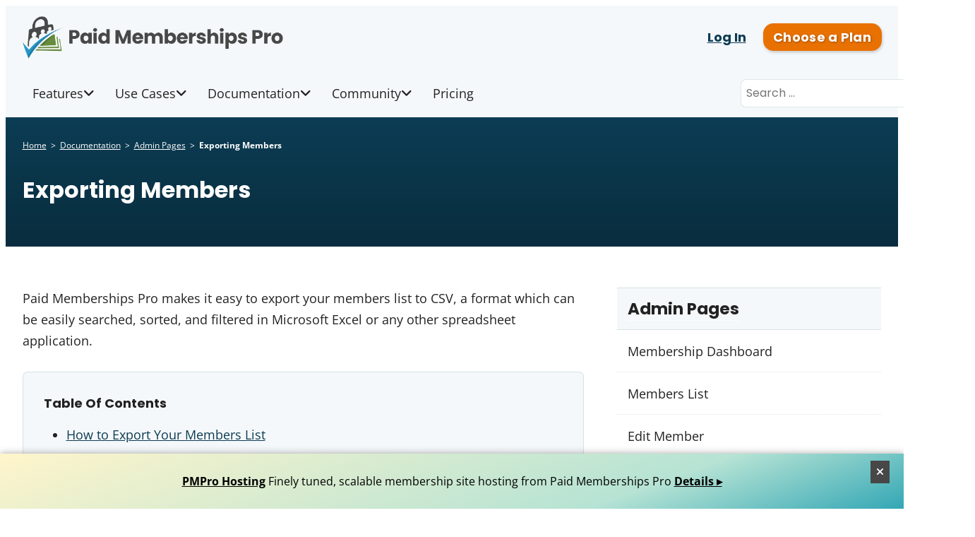

--- FILE ---
content_type: text/html; charset=UTF-8
request_url: https://www.paidmembershipspro.com/documentation/admin/exporting-members-csv/
body_size: 27414
content:
<!doctype html>
<html lang="en-US">
<head>
	<meta charset="UTF-8" />
	<meta name="viewport" content="width=device-width, initial-scale=1" />
	
        <script type="text/javascript" data-pressidium-cc-no-block>
            function onPressidiumCookieConsentUpdated(event) {
                window.dataLayer = window.dataLayer || [];
                window.dataLayer.push({
                    event: event.type,
                    consent: event.detail,
                });
            }

            window.addEventListener('pressidium-cookie-consent-accepted', onPressidiumCookieConsentUpdated);
            window.addEventListener('pressidium-cookie-consent-changed', onPressidiumCookieConsentUpdated);
        </script>

        
        <style id="pressidium-cc-styles">
            .pressidium-cc-theme {
                --cc-bg: #ffffff;
--cc-text: #222222;
--cc-btn-primary-bg: #0c3d54;
--cc-btn-primary-text: #ffffff;
--cc-btn-primary-hover-bg: #1a688b;
--cc-btn-primary-hover-text: #ffffff;
--cc-btn-secondary-bg: #f5f8fa;
--cc-btn-secondary-text: #0c3d54;
--cc-btn-secondary-hover-bg: #1a688b;
--cc-btn-secondary-hover-text: #ffffff;
--cc-toggle-bg-off: #8fa8d6;
--cc-toggle-bg-on: #3859d0;
--cc-toggle-bg-readonly: #cbd8f1;
--cc-toggle-knob-bg: #fff;
--cc-toggle-knob-icon-color: #ecf2fa;
--cc-cookie-category-block-bg: #ebeff9;
--cc-cookie-category-block-bg-hover: #dbe5f9;
--cc-section-border: #f1f3f5;
--cc-block-text: #112954;
--cc-cookie-table-border: #e1e7f3;
--cc-overlay-bg: rgba(230, 235, 255, .85);
--cc-webkit-scrollbar-bg: #ebeff9;
--cc-webkit-scrollbar-bg-hover: #3859d0;
--cc-btn-floating-bg: #3859d0;
--cc-btn-floating-icon: #f9faff;
--cc-btn-floating-hover-bg: #1d2e38;
--cc-btn-floating-hover-icon: #f9faff;
            }
        </style>

        <meta name='robots' content='index, follow, max-image-preview:large, max-snippet:-1, max-video-preview:-1' />

	<!-- This site is optimized with the Yoast SEO Premium plugin v26.8 (Yoast SEO v26.8) - https://yoast.com/product/yoast-seo-premium-wordpress/ -->
	<title>Exporting Members with PMPro Documentation</title>
	<meta name="description" content="Paid Memberships Pro makes it easy to export your members list to CSV, a format which can be easily searched, sorted, and filtered in Microsoft Excel or" />
	<link rel="canonical" href="https://www.paidmembershipspro.com/documentation/admin/exporting-members-csv/" />
	<meta property="og:locale" content="en_US" />
	<meta property="og:type" content="article" />
	<meta property="og:title" content="Exporting Members with PMPro Documentation" />
	<meta property="og:description" content="Paid Memberships Pro makes it easy to export your members list to CSV, a format which can be easily searched, sorted, and filtered in Microsoft Excel or" />
	<meta property="og:url" content="https://www.paidmembershipspro.com/documentation/admin/exporting-members-csv/" />
	<meta property="og:site_name" content="Paid Memberships Pro" />
	<meta property="article:publisher" content="https://www.facebook.com/PaidMembershipsPro" />
	<meta property="article:modified_time" content="2025-08-01T17:27:48+00:00" />
	<meta property="og:image" content="https://www.paidmembershipspro.com/wp-content/uploads/2025/08/documentation-exporting-members.jpg" />
	<meta property="og:image:width" content="1600" />
	<meta property="og:image:height" content="900" />
	<meta property="og:image:type" content="image/jpeg" />
	<meta name="twitter:card" content="summary_large_image" />
	<meta name="twitter:site" content="@pmproplugin" />
	<meta name="twitter:label1" content="Est. reading time" />
	<meta name="twitter:data1" content="2 minutes" />
	<script type="application/ld+json" class="yoast-schema-graph">{"@context":"https://schema.org","@graph":[{"@type":"WebPage","@id":"https://www.paidmembershipspro.com/documentation/admin/exporting-members-csv/","url":"https://www.paidmembershipspro.com/documentation/admin/exporting-members-csv/","name":"Exporting Members with PMPro Documentation","isPartOf":{"@id":"https://www.paidmembershipspro.com/#website"},"primaryImageOfPage":{"@id":"https://www.paidmembershipspro.com/documentation/admin/exporting-members-csv/#primaryimage"},"image":{"@id":"https://www.paidmembershipspro.com/documentation/admin/exporting-members-csv/#primaryimage"},"thumbnailUrl":"https://www.paidmembershipspro.com/wp-content/uploads/2025/08/documentation-exporting-members.jpg","datePublished":"2014-08-08T21:57:05+00:00","dateModified":"2025-08-01T17:27:48+00:00","description":"Paid Memberships Pro makes it easy to export your members list to CSV, a format which can be easily searched, sorted, and filtered in Microsoft Excel or","breadcrumb":{"@id":"https://www.paidmembershipspro.com/documentation/admin/exporting-members-csv/#breadcrumb"},"inLanguage":"en-US","potentialAction":[{"@type":"ReadAction","target":["https://www.paidmembershipspro.com/documentation/admin/exporting-members-csv/"]}],"accessibilityFeature":["tableOfContents"]},{"@type":"ImageObject","inLanguage":"en-US","@id":"https://www.paidmembershipspro.com/documentation/admin/exporting-members-csv/#primaryimage","url":"https://www.paidmembershipspro.com/wp-content/uploads/2025/08/documentation-exporting-members.jpg","contentUrl":"https://www.paidmembershipspro.com/wp-content/uploads/2025/08/documentation-exporting-members.jpg","width":1600,"height":900,"caption":"Featured Image for Exporting Members Documentation"},{"@type":"BreadcrumbList","@id":"https://www.paidmembershipspro.com/documentation/admin/exporting-members-csv/#breadcrumb","itemListElement":[{"@type":"ListItem","position":1,"name":"Home","item":"https://www.paidmembershipspro.com/"},{"@type":"ListItem","position":2,"name":"Documentation","item":"https://www.paidmembershipspro.com/documentation/"},{"@type":"ListItem","position":3,"name":"Admin Pages","item":"https://www.paidmembershipspro.com/documentation/admin/"},{"@type":"ListItem","position":4,"name":"Exporting Members"}]},{"@type":"WebSite","@id":"https://www.paidmembershipspro.com/#website","url":"https://www.paidmembershipspro.com/","name":"Paid Memberships Pro","description":"WordPress Membership Plugin","publisher":{"@id":"https://www.paidmembershipspro.com/#organization"},"potentialAction":[{"@type":"SearchAction","target":{"@type":"EntryPoint","urlTemplate":"https://www.paidmembershipspro.com/?s={search_term_string}"},"query-input":{"@type":"PropertyValueSpecification","valueRequired":true,"valueName":"search_term_string"}}],"inLanguage":"en-US"},{"@type":"Organization","@id":"https://www.paidmembershipspro.com/#organization","name":"Paid Memberships Pro","url":"https://www.paidmembershipspro.com/","logo":{"@type":"ImageObject","inLanguage":"en-US","@id":"https://www.paidmembershipspro.com/#/schema/logo/image/","url":"https://www.paidmembershipspro.com/wp-content/uploads/2019/06/Paid-Memberships-Pro_icon_shiny.png","contentUrl":"https://www.paidmembershipspro.com/wp-content/uploads/2019/06/Paid-Memberships-Pro_icon_shiny.png","width":1024,"height":1024,"caption":"Paid Memberships Pro"},"image":{"@id":"https://www.paidmembershipspro.com/#/schema/logo/image/"},"sameAs":["https://www.facebook.com/PaidMembershipsPro","https://x.com/pmproplugin","https://www.instagram.com/paid_memberships_pro/","https://www.linkedin.com/company/paid-memberships-pro/","https://www.pinterest.com/wpstrangers/","https://www.youtube.com/user/strangerstudiostv"],"description":"A membership platform that allows you to create and manage subscription websites built on WordPress.","email":"info@paidmembershipspro.com","legalName":"Stranger Studios, LLC.","foundingDate":"2006-07-01","numberOfEmployees":{"@type":"QuantitativeValue","minValue":"11","maxValue":"50"}}]}</script>
	<!-- / Yoast SEO Premium plugin. -->


<link rel="alternate" type="application/rss+xml" title="Paid Memberships Pro &raquo; Feed" href="https://www.paidmembershipspro.com/feed/" />
<style id='wp-img-auto-sizes-contain-inline-css'>
img:is([sizes=auto i],[sizes^="auto," i]){contain-intrinsic-size:3000px 1500px}
/*# sourceURL=wp-img-auto-sizes-contain-inline-css */
</style>
<link rel='stylesheet' id='wp-block-library-css' href='https://www.paidmembershipspro.com/wp-includes/css/dist/block-library/style.min.css?ver=6.9' media='all' />
<style id='wp-block-heading-inline-css'>
h1:where(.wp-block-heading).has-background,h2:where(.wp-block-heading).has-background,h3:where(.wp-block-heading).has-background,h4:where(.wp-block-heading).has-background,h5:where(.wp-block-heading).has-background,h6:where(.wp-block-heading).has-background{padding:1.25em 2.375em}h1.has-text-align-left[style*=writing-mode]:where([style*=vertical-lr]),h1.has-text-align-right[style*=writing-mode]:where([style*=vertical-rl]),h2.has-text-align-left[style*=writing-mode]:where([style*=vertical-lr]),h2.has-text-align-right[style*=writing-mode]:where([style*=vertical-rl]),h3.has-text-align-left[style*=writing-mode]:where([style*=vertical-lr]),h3.has-text-align-right[style*=writing-mode]:where([style*=vertical-rl]),h4.has-text-align-left[style*=writing-mode]:where([style*=vertical-lr]),h4.has-text-align-right[style*=writing-mode]:where([style*=vertical-rl]),h5.has-text-align-left[style*=writing-mode]:where([style*=vertical-lr]),h5.has-text-align-right[style*=writing-mode]:where([style*=vertical-rl]),h6.has-text-align-left[style*=writing-mode]:where([style*=vertical-lr]),h6.has-text-align-right[style*=writing-mode]:where([style*=vertical-rl]){rotate:180deg}
.is-style-dashed-border { border: 2px dashed; padding: 1px 3px; }
.is-style-highlight { background: rgba( 255, 255, 255, 0.3 ); padding: 1px 3px; }
/*# sourceURL=wp-block-heading-inline-css */
</style>
<style id='wp-block-image-inline-css'>
.wp-block-image>a,.wp-block-image>figure>a{display:inline-block}.wp-block-image img{box-sizing:border-box;height:auto;max-width:100%;vertical-align:bottom}@media not (prefers-reduced-motion){.wp-block-image img.hide{visibility:hidden}.wp-block-image img.show{animation:show-content-image .4s}}.wp-block-image[style*=border-radius] img,.wp-block-image[style*=border-radius]>a{border-radius:inherit}.wp-block-image.has-custom-border img{box-sizing:border-box}.wp-block-image.aligncenter{text-align:center}.wp-block-image.alignfull>a,.wp-block-image.alignwide>a{width:100%}.wp-block-image.alignfull img,.wp-block-image.alignwide img{height:auto;width:100%}.wp-block-image .aligncenter,.wp-block-image .alignleft,.wp-block-image .alignright,.wp-block-image.aligncenter,.wp-block-image.alignleft,.wp-block-image.alignright{display:table}.wp-block-image .aligncenter>figcaption,.wp-block-image .alignleft>figcaption,.wp-block-image .alignright>figcaption,.wp-block-image.aligncenter>figcaption,.wp-block-image.alignleft>figcaption,.wp-block-image.alignright>figcaption{caption-side:bottom;display:table-caption}.wp-block-image .alignleft{float:left;margin:.5em 1em .5em 0}.wp-block-image .alignright{float:right;margin:.5em 0 .5em 1em}.wp-block-image .aligncenter{margin-left:auto;margin-right:auto}.wp-block-image :where(figcaption){margin-bottom:1em;margin-top:.5em}.wp-block-image.is-style-circle-mask img{border-radius:9999px}@supports ((-webkit-mask-image:none) or (mask-image:none)) or (-webkit-mask-image:none){.wp-block-image.is-style-circle-mask img{border-radius:0;-webkit-mask-image:url('data:image/svg+xml;utf8,<svg viewBox="0 0 100 100" xmlns="http://www.w3.org/2000/svg"><circle cx="50" cy="50" r="50"/></svg>');mask-image:url('data:image/svg+xml;utf8,<svg viewBox="0 0 100 100" xmlns="http://www.w3.org/2000/svg"><circle cx="50" cy="50" r="50"/></svg>');mask-mode:alpha;-webkit-mask-position:center;mask-position:center;-webkit-mask-repeat:no-repeat;mask-repeat:no-repeat;-webkit-mask-size:contain;mask-size:contain}}:root :where(.wp-block-image.is-style-rounded img,.wp-block-image .is-style-rounded img){border-radius:9999px}.wp-block-image figure{margin:0}.wp-lightbox-container{display:flex;flex-direction:column;position:relative}.wp-lightbox-container img{cursor:zoom-in}.wp-lightbox-container img:hover+button{opacity:1}.wp-lightbox-container button{align-items:center;backdrop-filter:blur(16px) saturate(180%);background-color:#5a5a5a40;border:none;border-radius:4px;cursor:zoom-in;display:flex;height:20px;justify-content:center;opacity:0;padding:0;position:absolute;right:16px;text-align:center;top:16px;width:20px;z-index:100}@media not (prefers-reduced-motion){.wp-lightbox-container button{transition:opacity .2s ease}}.wp-lightbox-container button:focus-visible{outline:3px auto #5a5a5a40;outline:3px auto -webkit-focus-ring-color;outline-offset:3px}.wp-lightbox-container button:hover{cursor:pointer;opacity:1}.wp-lightbox-container button:focus{opacity:1}.wp-lightbox-container button:focus,.wp-lightbox-container button:hover,.wp-lightbox-container button:not(:hover):not(:active):not(.has-background){background-color:#5a5a5a40;border:none}.wp-lightbox-overlay{box-sizing:border-box;cursor:zoom-out;height:100vh;left:0;overflow:hidden;position:fixed;top:0;visibility:hidden;width:100%;z-index:100000}.wp-lightbox-overlay .close-button{align-items:center;cursor:pointer;display:flex;justify-content:center;min-height:40px;min-width:40px;padding:0;position:absolute;right:calc(env(safe-area-inset-right) + 16px);top:calc(env(safe-area-inset-top) + 16px);z-index:5000000}.wp-lightbox-overlay .close-button:focus,.wp-lightbox-overlay .close-button:hover,.wp-lightbox-overlay .close-button:not(:hover):not(:active):not(.has-background){background:none;border:none}.wp-lightbox-overlay .lightbox-image-container{height:var(--wp--lightbox-container-height);left:50%;overflow:hidden;position:absolute;top:50%;transform:translate(-50%,-50%);transform-origin:top left;width:var(--wp--lightbox-container-width);z-index:9999999999}.wp-lightbox-overlay .wp-block-image{align-items:center;box-sizing:border-box;display:flex;height:100%;justify-content:center;margin:0;position:relative;transform-origin:0 0;width:100%;z-index:3000000}.wp-lightbox-overlay .wp-block-image img{height:var(--wp--lightbox-image-height);min-height:var(--wp--lightbox-image-height);min-width:var(--wp--lightbox-image-width);width:var(--wp--lightbox-image-width)}.wp-lightbox-overlay .wp-block-image figcaption{display:none}.wp-lightbox-overlay button{background:none;border:none}.wp-lightbox-overlay .scrim{background-color:#fff;height:100%;opacity:.9;position:absolute;width:100%;z-index:2000000}.wp-lightbox-overlay.active{visibility:visible}@media not (prefers-reduced-motion){.wp-lightbox-overlay.active{animation:turn-on-visibility .25s both}.wp-lightbox-overlay.active img{animation:turn-on-visibility .35s both}.wp-lightbox-overlay.show-closing-animation:not(.active){animation:turn-off-visibility .35s both}.wp-lightbox-overlay.show-closing-animation:not(.active) img{animation:turn-off-visibility .25s both}.wp-lightbox-overlay.zoom.active{animation:none;opacity:1;visibility:visible}.wp-lightbox-overlay.zoom.active .lightbox-image-container{animation:lightbox-zoom-in .4s}.wp-lightbox-overlay.zoom.active .lightbox-image-container img{animation:none}.wp-lightbox-overlay.zoom.active .scrim{animation:turn-on-visibility .4s forwards}.wp-lightbox-overlay.zoom.show-closing-animation:not(.active){animation:none}.wp-lightbox-overlay.zoom.show-closing-animation:not(.active) .lightbox-image-container{animation:lightbox-zoom-out .4s}.wp-lightbox-overlay.zoom.show-closing-animation:not(.active) .lightbox-image-container img{animation:none}.wp-lightbox-overlay.zoom.show-closing-animation:not(.active) .scrim{animation:turn-off-visibility .4s forwards}}@keyframes show-content-image{0%{visibility:hidden}99%{visibility:hidden}to{visibility:visible}}@keyframes turn-on-visibility{0%{opacity:0}to{opacity:1}}@keyframes turn-off-visibility{0%{opacity:1;visibility:visible}99%{opacity:0;visibility:visible}to{opacity:0;visibility:hidden}}@keyframes lightbox-zoom-in{0%{transform:translate(calc((-100vw + var(--wp--lightbox-scrollbar-width))/2 + var(--wp--lightbox-initial-left-position)),calc(-50vh + var(--wp--lightbox-initial-top-position))) scale(var(--wp--lightbox-scale))}to{transform:translate(-50%,-50%) scale(1)}}@keyframes lightbox-zoom-out{0%{transform:translate(-50%,-50%) scale(1);visibility:visible}99%{visibility:visible}to{transform:translate(calc((-100vw + var(--wp--lightbox-scrollbar-width))/2 + var(--wp--lightbox-initial-left-position)),calc(-50vh + var(--wp--lightbox-initial-top-position))) scale(var(--wp--lightbox-scale));visibility:hidden}}
/*# sourceURL=https://www.paidmembershipspro.com/wp-includes/blocks/image/style.min.css */
</style>
<style id='wp-block-image-theme-inline-css'>
:root :where(.wp-block-image figcaption){color:#555;font-size:13px;text-align:center}.is-dark-theme :root :where(.wp-block-image figcaption){color:#ffffffa6}.wp-block-image{margin:0 0 1em}
/*# sourceURL=https://www.paidmembershipspro.com/wp-includes/blocks/image/theme.min.css */
</style>
<style id='wp-block-list-inline-css'>
ol,ul{box-sizing:border-box}:root :where(.wp-block-list.has-background){padding:1.25em 2.375em}
/*# sourceURL=https://www.paidmembershipspro.com/wp-includes/blocks/list/style.min.css */
</style>
<style id='wp-block-buttons-inline-css'>
.wp-block-buttons{box-sizing:border-box}.wp-block-buttons.is-vertical{flex-direction:column}.wp-block-buttons.is-vertical>.wp-block-button:last-child{margin-bottom:0}.wp-block-buttons>.wp-block-button{display:inline-block;margin:0}.wp-block-buttons.is-content-justification-left{justify-content:flex-start}.wp-block-buttons.is-content-justification-left.is-vertical{align-items:flex-start}.wp-block-buttons.is-content-justification-center{justify-content:center}.wp-block-buttons.is-content-justification-center.is-vertical{align-items:center}.wp-block-buttons.is-content-justification-right{justify-content:flex-end}.wp-block-buttons.is-content-justification-right.is-vertical{align-items:flex-end}.wp-block-buttons.is-content-justification-space-between{justify-content:space-between}.wp-block-buttons.aligncenter{text-align:center}.wp-block-buttons:not(.is-content-justification-space-between,.is-content-justification-right,.is-content-justification-left,.is-content-justification-center) .wp-block-button.aligncenter{margin-left:auto;margin-right:auto;width:100%}.wp-block-buttons[style*=text-decoration] .wp-block-button,.wp-block-buttons[style*=text-decoration] .wp-block-button__link{text-decoration:inherit}.wp-block-buttons.has-custom-font-size .wp-block-button__link{font-size:inherit}.wp-block-buttons .wp-block-button__link{width:100%}.wp-block-button.aligncenter{text-align:center}
/*# sourceURL=https://www.paidmembershipspro.com/wp-includes/blocks/buttons/style.min.css */
</style>
<style id='wp-block-columns-inline-css'>
.wp-block-columns{box-sizing:border-box;display:flex;flex-wrap:wrap!important}@media (min-width:782px){.wp-block-columns{flex-wrap:nowrap!important}}.wp-block-columns{align-items:normal!important}.wp-block-columns.are-vertically-aligned-top{align-items:flex-start}.wp-block-columns.are-vertically-aligned-center{align-items:center}.wp-block-columns.are-vertically-aligned-bottom{align-items:flex-end}@media (max-width:781px){.wp-block-columns:not(.is-not-stacked-on-mobile)>.wp-block-column{flex-basis:100%!important}}@media (min-width:782px){.wp-block-columns:not(.is-not-stacked-on-mobile)>.wp-block-column{flex-basis:0;flex-grow:1}.wp-block-columns:not(.is-not-stacked-on-mobile)>.wp-block-column[style*=flex-basis]{flex-grow:0}}.wp-block-columns.is-not-stacked-on-mobile{flex-wrap:nowrap!important}.wp-block-columns.is-not-stacked-on-mobile>.wp-block-column{flex-basis:0;flex-grow:1}.wp-block-columns.is-not-stacked-on-mobile>.wp-block-column[style*=flex-basis]{flex-grow:0}:where(.wp-block-columns){margin-bottom:1.75em}:where(.wp-block-columns.has-background){padding:1.25em 2.375em}.wp-block-column{flex-grow:1;min-width:0;overflow-wrap:break-word;word-break:break-word}.wp-block-column.is-vertically-aligned-top{align-self:flex-start}.wp-block-column.is-vertically-aligned-center{align-self:center}.wp-block-column.is-vertically-aligned-bottom{align-self:flex-end}.wp-block-column.is-vertically-aligned-stretch{align-self:stretch}.wp-block-column.is-vertically-aligned-bottom,.wp-block-column.is-vertically-aligned-center,.wp-block-column.is-vertically-aligned-top{width:100%}
/*# sourceURL=https://www.paidmembershipspro.com/wp-includes/blocks/columns/style.min.css */
</style>
<style id='wp-block-group-inline-css'>
.wp-block-group{box-sizing:border-box}:where(.wp-block-group.wp-block-group-is-layout-constrained){position:relative}
/*# sourceURL=https://www.paidmembershipspro.com/wp-includes/blocks/group/style.min.css */
</style>
<style id='wp-block-group-theme-inline-css'>
:where(.wp-block-group.has-background){padding:1.25em 2.375em}
/*# sourceURL=https://www.paidmembershipspro.com/wp-includes/blocks/group/theme.min.css */
</style>
<style id='wp-block-paragraph-inline-css'>
.is-small-text{font-size:.875em}.is-regular-text{font-size:1em}.is-large-text{font-size:2.25em}.is-larger-text{font-size:3em}.has-drop-cap:not(:focus):first-letter{float:left;font-size:8.4em;font-style:normal;font-weight:100;line-height:.68;margin:.05em .1em 0 0;text-transform:uppercase}body.rtl .has-drop-cap:not(:focus):first-letter{float:none;margin-left:.1em}p.has-drop-cap.has-background{overflow:hidden}:root :where(p.has-background){padding:1.25em 2.375em}:where(p.has-text-color:not(.has-link-color)) a{color:inherit}p.has-text-align-left[style*="writing-mode:vertical-lr"],p.has-text-align-right[style*="writing-mode:vertical-rl"]{rotate:180deg}
.is-style-dashed-border { border: 2px dashed; padding: 1px 3px; }
.is-style-highlight { background: rgba( 255, 255, 255, 0.3 ); padding: 1px 3px; }
/*# sourceURL=wp-block-paragraph-inline-css */
</style>
<style id='global-styles-inline-css'>
:root{--wp--preset--aspect-ratio--square: 1;--wp--preset--aspect-ratio--4-3: 4/3;--wp--preset--aspect-ratio--3-4: 3/4;--wp--preset--aspect-ratio--3-2: 3/2;--wp--preset--aspect-ratio--2-3: 2/3;--wp--preset--aspect-ratio--16-9: 16/9;--wp--preset--aspect-ratio--9-16: 9/16;--wp--preset--color--black: #000000;--wp--preset--color--cyan-bluish-gray: #abb8c3;--wp--preset--color--white: #ffffff;--wp--preset--color--pale-pink: #f78da7;--wp--preset--color--vivid-red: #cf2e2e;--wp--preset--color--luminous-vivid-orange: #ff6900;--wp--preset--color--luminous-vivid-amber: #fcb900;--wp--preset--color--light-green-cyan: #7bdcb5;--wp--preset--color--vivid-green-cyan: #00d084;--wp--preset--color--pale-cyan-blue: #8ed1fc;--wp--preset--color--vivid-cyan-blue: #0693e3;--wp--preset--color--vivid-purple: #9b51e0;--wp--preset--color--color-primary: #0c3d54;--wp--preset--color--color-secondary: #658b24;--wp--preset--color--color-action: #e87102;--wp--preset--color--site-navigation-background: #f5f8fa;--wp--preset--color--site-navigation-link: #222222;--wp--preset--color--buttons: #888888;--wp--preset--color--borders: #03543F21;--wp--preset--color--body-text: #222222;--wp--preset--color--base: #FFFFFF;--wp--preset--color--dark-blue: #0C3D54;--wp--preset--color--grey-blue: #F5F8FA;--wp--preset--color--pale-yellow: #FCF8E3;--wp--preset--color--border-yellow: #FAEBCC;--wp--preset--color--border-blue: #dbe6ed;--wp--preset--gradient--vivid-cyan-blue-to-vivid-purple: linear-gradient(135deg,rgb(6,147,227) 0%,rgb(155,81,224) 100%);--wp--preset--gradient--light-green-cyan-to-vivid-green-cyan: linear-gradient(135deg,rgb(122,220,180) 0%,rgb(0,208,130) 100%);--wp--preset--gradient--luminous-vivid-amber-to-luminous-vivid-orange: linear-gradient(135deg,rgb(252,185,0) 0%,rgb(255,105,0) 100%);--wp--preset--gradient--luminous-vivid-orange-to-vivid-red: linear-gradient(135deg,rgb(255,105,0) 0%,rgb(207,46,46) 100%);--wp--preset--gradient--very-light-gray-to-cyan-bluish-gray: linear-gradient(135deg,rgb(238,238,238) 0%,rgb(169,184,195) 100%);--wp--preset--gradient--cool-to-warm-spectrum: linear-gradient(135deg,rgb(74,234,220) 0%,rgb(151,120,209) 20%,rgb(207,42,186) 40%,rgb(238,44,130) 60%,rgb(251,105,98) 80%,rgb(254,248,76) 100%);--wp--preset--gradient--blush-light-purple: linear-gradient(135deg,rgb(255,206,236) 0%,rgb(152,150,240) 100%);--wp--preset--gradient--blush-bordeaux: linear-gradient(135deg,rgb(254,205,165) 0%,rgb(254,45,45) 50%,rgb(107,0,62) 100%);--wp--preset--gradient--luminous-dusk: linear-gradient(135deg,rgb(255,203,112) 0%,rgb(199,81,192) 50%,rgb(65,88,208) 100%);--wp--preset--gradient--pale-ocean: linear-gradient(135deg,rgb(255,245,203) 0%,rgb(182,227,212) 50%,rgb(51,167,181) 100%);--wp--preset--gradient--electric-grass: linear-gradient(135deg,rgb(202,248,128) 0%,rgb(113,206,126) 100%);--wp--preset--gradient--midnight: linear-gradient(135deg,rgb(2,3,129) 0%,rgb(40,116,252) 100%);--wp--preset--font-size--small: 13px;--wp--preset--font-size--medium: clamp(14px, 0.875rem + ((1vw - 3.2px) * 0.659), 20px);--wp--preset--font-size--large: clamp(22.041px, 1.378rem + ((1vw - 3.2px) * 1.534), 36px);--wp--preset--font-size--x-large: clamp(25.014px, 1.563rem + ((1vw - 3.2px) * 1.867), 42px);--wp--preset--font-size--72: clamp(51px,7.2vw,72px);--wp--preset--font-size--54: clamp(42px,6vw,54px);--wp--preset--font-size--42: clamp(36px,4.2vw,42px);--wp--preset--font-size--36: clamp(30px,3.6vw,36px);--wp--preset--font-size--30: clamp(27px,3vw,30px);--wp--preset--font-size--24: clamp(22px,2.4vw,24px);--wp--preset--font-size--21: clamp(20px,2.2vw,21px);--wp--preset--font-size--18: clamp(17px,1.8vw,18px);--wp--preset--font-size--16: clamp(14px,1.6vw,16px);--wp--preset--font-size--14: clamp(13px,1.4vw,14px);--wp--preset--font-size--inherit: inherit;--wp--preset--font-family--abril-fatface: "Abril Fatface", sans-serif;--wp--preset--font-family--dm-sans: "DM Sans", sans-serif;--wp--preset--font-family--figtree: "Figtree", sans-serif;--wp--preset--font-family--fjalla-one: "Fjalla One", sans-serif;--wp--preset--font-family--gentium-book-basic: "Gentium Book Basic", serif;--wp--preset--font-family--inter: "Inter", sans-serif;--wp--preset--font-family--lato: "Lato", sans-serif;--wp--preset--font-family--merriweather: "Merriweather", serif;--wp--preset--font-family--montserrat: "Montserrat", sans-serif;--wp--preset--font-family--noto-sans: "Noto Sans", sans-serif;--wp--preset--font-family--open-sans: "Open Sans", sans-serif;--wp--preset--font-family--oswald: "Oswald", sans-serif;--wp--preset--font-family--pathway-gothic-one: "Pathway Gothic One", sans-serif;--wp--preset--font-family--playfair-display: "Playfair Display", serif;--wp--preset--font-family--poppins: "Poppins", sans-serif;--wp--preset--font-family--pt-mono: "PT Mono", monospace;--wp--preset--font-family--pt-sans: "PT Sans", sans-serif;--wp--preset--font-family--pt-serif: "PT Serif", serif;--wp--preset--font-family--quattrocento: "Quattrocento", serif;--wp--preset--font-family--roboto: "Roboto", sans-serif;--wp--preset--font-family--roboto-slab: "Roboto Slab", serif;--wp--preset--font-family--source-sans-pro: "Source Sans Pro", sans-serif;--wp--preset--font-family--system-font: -apple-system,BlinkMacSystemFont,"Segoe UI",Roboto,Oxygen-Sans,Ubuntu,Cantarell,"Helvetica Neue",sans-serif;--wp--preset--font-family--ubuntu: "Ubuntu", sans-serif;--wp--preset--spacing--20: clamp(20px, 3vw, 30px);--wp--preset--spacing--30: clamp(30px, 4vw, 40px);--wp--preset--spacing--40: clamp(40px, 6vw, 50px);--wp--preset--spacing--50: clamp(50px, 10vw, 60px);--wp--preset--spacing--60: clamp(60px, 12vw, 70px);--wp--preset--spacing--70: clamp(70px, 14vw, 80px);--wp--preset--spacing--80: 5.06rem;--wp--preset--spacing--10: clamp(10px, 2vw, 20px);--wp--preset--shadow--natural: 6px 6px 9px rgba(0, 0, 0, 0.2);--wp--preset--shadow--deep: 12px 12px 50px rgba(0, 0, 0, 0.4);--wp--preset--shadow--sharp: 6px 6px 0px rgba(0, 0, 0, 0.2);--wp--preset--shadow--outlined: 6px 6px 0px -3px rgb(255, 255, 255), 6px 6px rgb(0, 0, 0);--wp--preset--shadow--crisp: 6px 6px 0px rgb(0, 0, 0);--wp--custom--border--radius: 6px;--wp--custom--line-height--body: 1.7;--wp--custom--line-height--heading: 1.1;}:root { --wp--style--global--content-size: 805px;--wp--style--global--wide-size: 1230px; }:where(body) { margin: 0; }.wp-site-blocks { padding-top: var(--wp--style--root--padding-top); padding-bottom: var(--wp--style--root--padding-bottom); }.has-global-padding { padding-right: var(--wp--style--root--padding-right); padding-left: var(--wp--style--root--padding-left); }.has-global-padding > .alignfull { margin-right: calc(var(--wp--style--root--padding-right) * -1); margin-left: calc(var(--wp--style--root--padding-left) * -1); }.has-global-padding :where(:not(.alignfull.is-layout-flow) > .has-global-padding:not(.wp-block-block, .alignfull)) { padding-right: 0; padding-left: 0; }.has-global-padding :where(:not(.alignfull.is-layout-flow) > .has-global-padding:not(.wp-block-block, .alignfull)) > .alignfull { margin-left: 0; margin-right: 0; }.wp-site-blocks > .alignleft { float: left; margin-right: 2em; }.wp-site-blocks > .alignright { float: right; margin-left: 2em; }.wp-site-blocks > .aligncenter { justify-content: center; margin-left: auto; margin-right: auto; }:where(.wp-site-blocks) > * { margin-block-start: var(--wp--preset--spacing--30); margin-block-end: 0; }:where(.wp-site-blocks) > :first-child { margin-block-start: 0; }:where(.wp-site-blocks) > :last-child { margin-block-end: 0; }:root { --wp--style--block-gap: var(--wp--preset--spacing--30); }:root :where(.is-layout-flow) > :first-child{margin-block-start: 0;}:root :where(.is-layout-flow) > :last-child{margin-block-end: 0;}:root :where(.is-layout-flow) > *{margin-block-start: var(--wp--preset--spacing--30);margin-block-end: 0;}:root :where(.is-layout-constrained) > :first-child{margin-block-start: 0;}:root :where(.is-layout-constrained) > :last-child{margin-block-end: 0;}:root :where(.is-layout-constrained) > *{margin-block-start: var(--wp--preset--spacing--30);margin-block-end: 0;}:root :where(.is-layout-flex){gap: var(--wp--preset--spacing--30);}:root :where(.is-layout-grid){gap: var(--wp--preset--spacing--30);}.is-layout-flow > .alignleft{float: left;margin-inline-start: 0;margin-inline-end: 2em;}.is-layout-flow > .alignright{float: right;margin-inline-start: 2em;margin-inline-end: 0;}.is-layout-flow > .aligncenter{margin-left: auto !important;margin-right: auto !important;}.is-layout-constrained > .alignleft{float: left;margin-inline-start: 0;margin-inline-end: 2em;}.is-layout-constrained > .alignright{float: right;margin-inline-start: 2em;margin-inline-end: 0;}.is-layout-constrained > .aligncenter{margin-left: auto !important;margin-right: auto !important;}.is-layout-constrained > :where(:not(.alignleft):not(.alignright):not(.alignfull)){max-width: var(--wp--style--global--content-size);margin-left: auto !important;margin-right: auto !important;}.is-layout-constrained > .alignwide{max-width: var(--wp--style--global--wide-size);}body .is-layout-flex{display: flex;}.is-layout-flex{flex-wrap: wrap;align-items: center;}.is-layout-flex > :is(*, div){margin: 0;}body .is-layout-grid{display: grid;}.is-layout-grid > :is(*, div){margin: 0;}body{background-color: var(--wp--preset--color--base);color: var(--wp--preset--color--body-text);font-family: var(--memberlite-body-font);font-size: var(--wp--preset--font-size--18);line-height: var(--wp--custom--line-height--body);--wp--style--root--padding-top: var(--wp--preset--spacing--30);--wp--style--root--padding-right: var(--wp--preset--spacing--30);--wp--style--root--padding-bottom: var(--wp--preset--spacing--30);--wp--style--root--padding-left: var(--wp--preset--spacing--30);}a:where(:not(.wp-element-button)){color: var(--wp--preset--color--color-primary);text-decoration: underline;}h1, h2, h3, h4, h5, h6{font-family: var(--memberlite-header-font);font-weight: 700;line-height: var(--wp--custom--line-height--heading);margin-top: var(--wp--preset--spacing--40);margin-bottom: var(--wp--preset--spacing--20);}h1{font-size: var(--wp--preset--font-size--42);margin-top: 0;margin-bottom: 0;}h2{font-size: var(--wp--preset--font-size--36);margin-top: 0;margin-bottom: 0;}h3{font-size: var(--wp--preset--font-size--24);}h4{font-size: var(--wp--preset--font-size--21);}h5{font-size: var(--wp--preset--font-size--18);}h6{font-size: var(--wp--preset--font-size--16);}:root :where(.wp-element-button, .wp-block-button__link){background-color: var(--wp--preset--color--buttons);border-radius: var(--wp--custom--border--radius);border-width: 0;color: var(--wp--preset--color--white);font-family: var(--memberlite-header-font);font-size: var(--wp--preset--font-size--18);font-style: inherit;font-weight: 700;letter-spacing: inherit;line-height: var(--wp--custom--line-height--body);padding-top: calc( var(--wp--preset--spacing--10) / 1.5);padding-right: var(--wp--preset--spacing--20);padding-bottom: calc( var(--wp--preset--spacing--10) / 1.5);padding-left: var(--wp--preset--spacing--20);text-decoration: none;text-transform: inherit;}:root :where(.wp-element-button:hover, .wp-block-button__link:hover){background-color: var(--wp--preset--color--body-text);color: var(--wp--preset--color--white);}:root :where(.wp-element-button:active, .wp-block-button__link:active){background-color: var(--wp--preset--color--color-secondary);color: var(--wp--preset--color--white);}:root :where(.wp-element-caption, .wp-block-audio figcaption, .wp-block-embed figcaption, .wp-block-gallery figcaption, .wp-block-image figcaption, .wp-block-table figcaption, .wp-block-video figcaption){font-size: var(--wp--preset--font-size--16);}.has-black-color{color: var(--wp--preset--color--black) !important;}.has-cyan-bluish-gray-color{color: var(--wp--preset--color--cyan-bluish-gray) !important;}.has-white-color{color: var(--wp--preset--color--white) !important;}.has-pale-pink-color{color: var(--wp--preset--color--pale-pink) !important;}.has-vivid-red-color{color: var(--wp--preset--color--vivid-red) !important;}.has-luminous-vivid-orange-color{color: var(--wp--preset--color--luminous-vivid-orange) !important;}.has-luminous-vivid-amber-color{color: var(--wp--preset--color--luminous-vivid-amber) !important;}.has-light-green-cyan-color{color: var(--wp--preset--color--light-green-cyan) !important;}.has-vivid-green-cyan-color{color: var(--wp--preset--color--vivid-green-cyan) !important;}.has-pale-cyan-blue-color{color: var(--wp--preset--color--pale-cyan-blue) !important;}.has-vivid-cyan-blue-color{color: var(--wp--preset--color--vivid-cyan-blue) !important;}.has-vivid-purple-color{color: var(--wp--preset--color--vivid-purple) !important;}.has-color-primary-color{color: var(--wp--preset--color--color-primary) !important;}.has-color-secondary-color{color: var(--wp--preset--color--color-secondary) !important;}.has-color-action-color{color: var(--wp--preset--color--color-action) !important;}.has-site-navigation-background-color{color: var(--wp--preset--color--site-navigation-background) !important;}.has-site-navigation-link-color{color: var(--wp--preset--color--site-navigation-link) !important;}.has-buttons-color{color: var(--wp--preset--color--buttons) !important;}.has-borders-color{color: var(--wp--preset--color--borders) !important;}.has-body-text-color{color: var(--wp--preset--color--body-text) !important;}.has-base-color{color: var(--wp--preset--color--base) !important;}.has-dark-blue-color{color: var(--wp--preset--color--dark-blue) !important;}.has-grey-blue-color{color: var(--wp--preset--color--grey-blue) !important;}.has-pale-yellow-color{color: var(--wp--preset--color--pale-yellow) !important;}.has-border-yellow-color{color: var(--wp--preset--color--border-yellow) !important;}.has-border-blue-color{color: var(--wp--preset--color--border-blue) !important;}.has-black-background-color{background-color: var(--wp--preset--color--black) !important;}.has-cyan-bluish-gray-background-color{background-color: var(--wp--preset--color--cyan-bluish-gray) !important;}.has-white-background-color{background-color: var(--wp--preset--color--white) !important;}.has-pale-pink-background-color{background-color: var(--wp--preset--color--pale-pink) !important;}.has-vivid-red-background-color{background-color: var(--wp--preset--color--vivid-red) !important;}.has-luminous-vivid-orange-background-color{background-color: var(--wp--preset--color--luminous-vivid-orange) !important;}.has-luminous-vivid-amber-background-color{background-color: var(--wp--preset--color--luminous-vivid-amber) !important;}.has-light-green-cyan-background-color{background-color: var(--wp--preset--color--light-green-cyan) !important;}.has-vivid-green-cyan-background-color{background-color: var(--wp--preset--color--vivid-green-cyan) !important;}.has-pale-cyan-blue-background-color{background-color: var(--wp--preset--color--pale-cyan-blue) !important;}.has-vivid-cyan-blue-background-color{background-color: var(--wp--preset--color--vivid-cyan-blue) !important;}.has-vivid-purple-background-color{background-color: var(--wp--preset--color--vivid-purple) !important;}.has-color-primary-background-color{background-color: var(--wp--preset--color--color-primary) !important;}.has-color-secondary-background-color{background-color: var(--wp--preset--color--color-secondary) !important;}.has-color-action-background-color{background-color: var(--wp--preset--color--color-action) !important;}.has-site-navigation-background-background-color{background-color: var(--wp--preset--color--site-navigation-background) !important;}.has-site-navigation-link-background-color{background-color: var(--wp--preset--color--site-navigation-link) !important;}.has-buttons-background-color{background-color: var(--wp--preset--color--buttons) !important;}.has-borders-background-color{background-color: var(--wp--preset--color--borders) !important;}.has-body-text-background-color{background-color: var(--wp--preset--color--body-text) !important;}.has-base-background-color{background-color: var(--wp--preset--color--base) !important;}.has-dark-blue-background-color{background-color: var(--wp--preset--color--dark-blue) !important;}.has-grey-blue-background-color{background-color: var(--wp--preset--color--grey-blue) !important;}.has-pale-yellow-background-color{background-color: var(--wp--preset--color--pale-yellow) !important;}.has-border-yellow-background-color{background-color: var(--wp--preset--color--border-yellow) !important;}.has-border-blue-background-color{background-color: var(--wp--preset--color--border-blue) !important;}.has-black-border-color{border-color: var(--wp--preset--color--black) !important;}.has-cyan-bluish-gray-border-color{border-color: var(--wp--preset--color--cyan-bluish-gray) !important;}.has-white-border-color{border-color: var(--wp--preset--color--white) !important;}.has-pale-pink-border-color{border-color: var(--wp--preset--color--pale-pink) !important;}.has-vivid-red-border-color{border-color: var(--wp--preset--color--vivid-red) !important;}.has-luminous-vivid-orange-border-color{border-color: var(--wp--preset--color--luminous-vivid-orange) !important;}.has-luminous-vivid-amber-border-color{border-color: var(--wp--preset--color--luminous-vivid-amber) !important;}.has-light-green-cyan-border-color{border-color: var(--wp--preset--color--light-green-cyan) !important;}.has-vivid-green-cyan-border-color{border-color: var(--wp--preset--color--vivid-green-cyan) !important;}.has-pale-cyan-blue-border-color{border-color: var(--wp--preset--color--pale-cyan-blue) !important;}.has-vivid-cyan-blue-border-color{border-color: var(--wp--preset--color--vivid-cyan-blue) !important;}.has-vivid-purple-border-color{border-color: var(--wp--preset--color--vivid-purple) !important;}.has-color-primary-border-color{border-color: var(--wp--preset--color--color-primary) !important;}.has-color-secondary-border-color{border-color: var(--wp--preset--color--color-secondary) !important;}.has-color-action-border-color{border-color: var(--wp--preset--color--color-action) !important;}.has-site-navigation-background-border-color{border-color: var(--wp--preset--color--site-navigation-background) !important;}.has-site-navigation-link-border-color{border-color: var(--wp--preset--color--site-navigation-link) !important;}.has-buttons-border-color{border-color: var(--wp--preset--color--buttons) !important;}.has-borders-border-color{border-color: var(--wp--preset--color--borders) !important;}.has-body-text-border-color{border-color: var(--wp--preset--color--body-text) !important;}.has-base-border-color{border-color: var(--wp--preset--color--base) !important;}.has-dark-blue-border-color{border-color: var(--wp--preset--color--dark-blue) !important;}.has-grey-blue-border-color{border-color: var(--wp--preset--color--grey-blue) !important;}.has-pale-yellow-border-color{border-color: var(--wp--preset--color--pale-yellow) !important;}.has-border-yellow-border-color{border-color: var(--wp--preset--color--border-yellow) !important;}.has-border-blue-border-color{border-color: var(--wp--preset--color--border-blue) !important;}.has-vivid-cyan-blue-to-vivid-purple-gradient-background{background: var(--wp--preset--gradient--vivid-cyan-blue-to-vivid-purple) !important;}.has-light-green-cyan-to-vivid-green-cyan-gradient-background{background: var(--wp--preset--gradient--light-green-cyan-to-vivid-green-cyan) !important;}.has-luminous-vivid-amber-to-luminous-vivid-orange-gradient-background{background: var(--wp--preset--gradient--luminous-vivid-amber-to-luminous-vivid-orange) !important;}.has-luminous-vivid-orange-to-vivid-red-gradient-background{background: var(--wp--preset--gradient--luminous-vivid-orange-to-vivid-red) !important;}.has-very-light-gray-to-cyan-bluish-gray-gradient-background{background: var(--wp--preset--gradient--very-light-gray-to-cyan-bluish-gray) !important;}.has-cool-to-warm-spectrum-gradient-background{background: var(--wp--preset--gradient--cool-to-warm-spectrum) !important;}.has-blush-light-purple-gradient-background{background: var(--wp--preset--gradient--blush-light-purple) !important;}.has-blush-bordeaux-gradient-background{background: var(--wp--preset--gradient--blush-bordeaux) !important;}.has-luminous-dusk-gradient-background{background: var(--wp--preset--gradient--luminous-dusk) !important;}.has-pale-ocean-gradient-background{background: var(--wp--preset--gradient--pale-ocean) !important;}.has-electric-grass-gradient-background{background: var(--wp--preset--gradient--electric-grass) !important;}.has-midnight-gradient-background{background: var(--wp--preset--gradient--midnight) !important;}.has-small-font-size{font-size: var(--wp--preset--font-size--small) !important;}.has-medium-font-size{font-size: var(--wp--preset--font-size--medium) !important;}.has-large-font-size{font-size: var(--wp--preset--font-size--large) !important;}.has-x-large-font-size{font-size: var(--wp--preset--font-size--x-large) !important;}.has-72-font-size{font-size: var(--wp--preset--font-size--72) !important;}.has-54-font-size{font-size: var(--wp--preset--font-size--54) !important;}.has-42-font-size{font-size: var(--wp--preset--font-size--42) !important;}.has-36-font-size{font-size: var(--wp--preset--font-size--36) !important;}.has-30-font-size{font-size: var(--wp--preset--font-size--30) !important;}.has-24-font-size{font-size: var(--wp--preset--font-size--24) !important;}.has-21-font-size{font-size: var(--wp--preset--font-size--21) !important;}.has-18-font-size{font-size: var(--wp--preset--font-size--18) !important;}.has-16-font-size{font-size: var(--wp--preset--font-size--16) !important;}.has-14-font-size{font-size: var(--wp--preset--font-size--14) !important;}.has-inherit-font-size{font-size: var(--wp--preset--font-size--inherit) !important;}.has-abril-fatface-font-family{font-family: var(--wp--preset--font-family--abril-fatface) !important;}.has-dm-sans-font-family{font-family: var(--wp--preset--font-family--dm-sans) !important;}.has-figtree-font-family{font-family: var(--wp--preset--font-family--figtree) !important;}.has-fjalla-one-font-family{font-family: var(--wp--preset--font-family--fjalla-one) !important;}.has-gentium-book-basic-font-family{font-family: var(--wp--preset--font-family--gentium-book-basic) !important;}.has-inter-font-family{font-family: var(--wp--preset--font-family--inter) !important;}.has-lato-font-family{font-family: var(--wp--preset--font-family--lato) !important;}.has-merriweather-font-family{font-family: var(--wp--preset--font-family--merriweather) !important;}.has-montserrat-font-family{font-family: var(--wp--preset--font-family--montserrat) !important;}.has-noto-sans-font-family{font-family: var(--wp--preset--font-family--noto-sans) !important;}.has-open-sans-font-family{font-family: var(--wp--preset--font-family--open-sans) !important;}.has-oswald-font-family{font-family: var(--wp--preset--font-family--oswald) !important;}.has-pathway-gothic-one-font-family{font-family: var(--wp--preset--font-family--pathway-gothic-one) !important;}.has-playfair-display-font-family{font-family: var(--wp--preset--font-family--playfair-display) !important;}.has-poppins-font-family{font-family: var(--wp--preset--font-family--poppins) !important;}.has-pt-mono-font-family{font-family: var(--wp--preset--font-family--pt-mono) !important;}.has-pt-sans-font-family{font-family: var(--wp--preset--font-family--pt-sans) !important;}.has-pt-serif-font-family{font-family: var(--wp--preset--font-family--pt-serif) !important;}.has-quattrocento-font-family{font-family: var(--wp--preset--font-family--quattrocento) !important;}.has-roboto-font-family{font-family: var(--wp--preset--font-family--roboto) !important;}.has-roboto-slab-font-family{font-family: var(--wp--preset--font-family--roboto-slab) !important;}.has-source-sans-pro-font-family{font-family: var(--wp--preset--font-family--source-sans-pro) !important;}.has-system-font-font-family{font-family: var(--wp--preset--font-family--system-font) !important;}.has-ubuntu-font-family{font-family: var(--wp--preset--font-family--ubuntu) !important;}
:root :where(.wp-block-columns-is-layout-flow) > :first-child{margin-block-start: 0;}:root :where(.wp-block-columns-is-layout-flow) > :last-child{margin-block-end: 0;}:root :where(.wp-block-columns-is-layout-flow) > *{margin-block-start: 4.7rem;margin-block-end: 0;}:root :where(.wp-block-columns-is-layout-constrained) > :first-child{margin-block-start: 0;}:root :where(.wp-block-columns-is-layout-constrained) > :last-child{margin-block-end: 0;}:root :where(.wp-block-columns-is-layout-constrained) > *{margin-block-start: 4.7rem;margin-block-end: 0;}:root :where(.wp-block-columns-is-layout-flex){gap: 4.7rem;}:root :where(.wp-block-columns-is-layout-grid){gap: 4.7rem;}
:root :where(.wp-block-buttons-is-layout-flow) > :first-child{margin-block-start: 0;}:root :where(.wp-block-buttons-is-layout-flow) > :last-child{margin-block-end: 0;}:root :where(.wp-block-buttons-is-layout-flow) > *{margin-block-start: var(--wp--preset--spacing--10);margin-block-end: 0;}:root :where(.wp-block-buttons-is-layout-constrained) > :first-child{margin-block-start: 0;}:root :where(.wp-block-buttons-is-layout-constrained) > :last-child{margin-block-end: 0;}:root :where(.wp-block-buttons-is-layout-constrained) > *{margin-block-start: var(--wp--preset--spacing--10);margin-block-end: 0;}:root :where(.wp-block-buttons-is-layout-flex){gap: var(--wp--preset--spacing--10);}:root :where(.wp-block-buttons-is-layout-grid){gap: var(--wp--preset--spacing--10);}
:root :where(.wp-block-image){margin-top: var(--wp--preset--spacing--30);margin-bottom: var(--wp--preset--spacing--30);}
/*# sourceURL=global-styles-inline-css */
</style>
<style id='core-block-supports-inline-css'>
.wp-container-core-group-is-layout-c19476fc > *{margin-block-start:0;margin-block-end:0;}.wp-container-core-group-is-layout-c19476fc > * + *{margin-block-start:var(--wp--preset--spacing--10);margin-block-end:0;}.wp-container-core-group-is-layout-6c531013{flex-wrap:nowrap;}.wp-elements-16bf37ddd437b97cd6a95e2d8e3a0152 a:where(:not(.wp-element-button)){color:var(--wp--preset--color--base);}.wp-container-core-group-is-layout-348d4f5b > .alignfull{margin-right:calc(var(--wp--preset--spacing--30) * -1);margin-left:calc(var(--wp--preset--spacing--30) * -1);}.wp-container-core-group-is-layout-348d4f5b > *{margin-block-start:0;margin-block-end:0;}.wp-container-core-group-is-layout-348d4f5b > * + *{margin-block-start:var(--wp--preset--spacing--20);margin-block-end:0;}.wp-elements-7d212e298fff09a8fbe922a1098e5212 a:where(:not(.wp-element-button)){color:var(--wp--preset--color--base);}.wp-container-core-group-is-layout-ca52fea5 > .alignfull{margin-right:calc(var(--wp--preset--spacing--30) * -1);margin-left:calc(var(--wp--preset--spacing--30) * -1);}.wp-container-core-group-is-layout-ca52fea5 > *{margin-block-start:0;margin-block-end:0;}.wp-container-core-group-is-layout-ca52fea5 > * + *{margin-block-start:var(--wp--preset--spacing--20);margin-block-end:0;}.wp-elements-c9839b028cfd7d695390ac241d372fa1 a:where(:not(.wp-element-button)){color:var(--wp--preset--color--color-primary);}.wp-container-core-group-is-layout-6094b662 > .alignfull{margin-right:calc(0px * -1);margin-left:calc(0px * -1);}.wp-container-core-group-is-layout-6094b662 > *{margin-block-start:0;margin-block-end:0;}.wp-container-core-group-is-layout-6094b662 > * + *{margin-block-start:0;margin-block-end:0;}.wp-container-core-group-is-layout-2a94717e{gap:5px;flex-direction:column;align-items:center;}.wp-container-core-column-is-layout-e3d1c41b > *{margin-block-start:0;margin-block-end:0;}.wp-container-core-column-is-layout-e3d1c41b > * + *{margin-block-start:var(--wp--preset--spacing--10);margin-block-end:0;}.wp-container-core-columns-is-layout-28f84493{flex-wrap:nowrap;}
/*# sourceURL=core-block-supports-inline-css */
</style>

<link rel='stylesheet' id='wp-components-css' href='https://www.paidmembershipspro.com/wp-includes/css/dist/components/style.min.css?ver=6.9' media='all' />
<link rel='stylesheet' id='wp-preferences-css' href='https://www.paidmembershipspro.com/wp-includes/css/dist/preferences/style.min.css?ver=6.9' media='all' />
<link rel='stylesheet' id='wp-block-editor-css' href='https://www.paidmembershipspro.com/wp-includes/css/dist/block-editor/style.min.css?ver=6.9' media='all' />
<link rel='stylesheet' id='popup-maker-block-library-style-css' href='https://www.paidmembershipspro.com/wp-content/plugins/popup-maker/dist/packages/block-library-style.css?ver=dbea705cfafe089d65f1' media='all' />
<link rel='stylesheet' id='memberlite-block-editor-style-css' href='https://www.paidmembershipspro.com/wp-content/themes/memberlite/css/editor.css?ver=6.0.1' media='all' />
<style id='memberlite-block-editor-style-inline-css'>
body{--memberlite-header-font:Poppins;--memberlite-body-font:Open Sans;}
/*# sourceURL=memberlite-block-editor-style-inline-css */
</style>
<link rel='stylesheet' id='convertkit-broadcasts-css' href='https://www.paidmembershipspro.com/wp-content/plugins/convertkit/resources/frontend/css/broadcasts.css?ver=3.1.5' media='all' />
<link rel='stylesheet' id='convertkit-button-css' href='https://www.paidmembershipspro.com/wp-content/plugins/convertkit/resources/frontend/css/button.css?ver=3.1.5' media='all' />
<style id='wp-block-button-inline-css'>
.wp-block-button__link{align-content:center;box-sizing:border-box;cursor:pointer;display:inline-block;height:100%;text-align:center;word-break:break-word}.wp-block-button__link.aligncenter{text-align:center}.wp-block-button__link.alignright{text-align:right}:where(.wp-block-button__link){border-radius:9999px;box-shadow:none;padding:calc(.667em + 2px) calc(1.333em + 2px);text-decoration:none}.wp-block-button[style*=text-decoration] .wp-block-button__link{text-decoration:inherit}.wp-block-buttons>.wp-block-button.has-custom-width{max-width:none}.wp-block-buttons>.wp-block-button.has-custom-width .wp-block-button__link{width:100%}.wp-block-buttons>.wp-block-button.has-custom-font-size .wp-block-button__link{font-size:inherit}.wp-block-buttons>.wp-block-button.wp-block-button__width-25{width:calc(25% - var(--wp--style--block-gap, .5em)*.75)}.wp-block-buttons>.wp-block-button.wp-block-button__width-50{width:calc(50% - var(--wp--style--block-gap, .5em)*.5)}.wp-block-buttons>.wp-block-button.wp-block-button__width-75{width:calc(75% - var(--wp--style--block-gap, .5em)*.25)}.wp-block-buttons>.wp-block-button.wp-block-button__width-100{flex-basis:100%;width:100%}.wp-block-buttons.is-vertical>.wp-block-button.wp-block-button__width-25{width:25%}.wp-block-buttons.is-vertical>.wp-block-button.wp-block-button__width-50{width:50%}.wp-block-buttons.is-vertical>.wp-block-button.wp-block-button__width-75{width:75%}.wp-block-button.is-style-squared,.wp-block-button__link.wp-block-button.is-style-squared{border-radius:0}.wp-block-button.no-border-radius,.wp-block-button__link.no-border-radius{border-radius:0!important}:root :where(.wp-block-button .wp-block-button__link.is-style-outline),:root :where(.wp-block-button.is-style-outline>.wp-block-button__link){border:2px solid;padding:.667em 1.333em}:root :where(.wp-block-button .wp-block-button__link.is-style-outline:not(.has-text-color)),:root :where(.wp-block-button.is-style-outline>.wp-block-button__link:not(.has-text-color)){color:currentColor}:root :where(.wp-block-button .wp-block-button__link.is-style-outline:not(.has-background)),:root :where(.wp-block-button.is-style-outline>.wp-block-button__link:not(.has-background)){background-color:initial;background-image:none}
/*# sourceURL=https://www.paidmembershipspro.com/wp-includes/blocks/button/style.min.css */
</style>
<link rel='stylesheet' id='convertkit-form-css' href='https://www.paidmembershipspro.com/wp-content/plugins/convertkit/resources/frontend/css/form.css?ver=3.1.5' media='all' />
<link rel='stylesheet' id='convertkit-form-builder-field-css' href='https://www.paidmembershipspro.com/wp-content/plugins/convertkit/resources/frontend/css/form-builder.css?ver=3.1.5' media='all' />
<link rel='stylesheet' id='convertkit-form-builder-css' href='https://www.paidmembershipspro.com/wp-content/plugins/convertkit/resources/frontend/css/form-builder.css?ver=3.1.5' media='all' />
<link rel='stylesheet' id='bbpress-support-styles-css' href='https://www.paidmembershipspro.com/wp-content/plugins/bbpress-support/css/bbpress-support.css?ver=0.4.1' media='all' />
<link rel='stylesheet' id='jquery-ui-css' href='https://www.paidmembershipspro.com/wp-content/plugins/bbpress-support/css/jquery-ui.css?ver=6.9' media='all' />
<link rel='stylesheet' id='bbp-default-css' href='https://www.paidmembershipspro.com/wp-content/themes/memberlite/css/bbpress.min.css?ver=2.6.14' media='all' />
<link rel='stylesheet' id='pmpro_frontend_base-css' href='https://www.paidmembershipspro.com/wp-content/plugins/paid-memberships-pro/css/frontend/base.css?ver=3.6.4' media='all' />
<link rel='stylesheet' id='pmpro_frontend_variation_1-css' href='https://www.paidmembershipspro.com/wp-content/plugins/paid-memberships-pro/css/frontend/variation_1.css?ver=3.6.4' media='all' />
<link rel='stylesheet' id='select2-css' href='https://www.paidmembershipspro.com/wp-content/plugins/paid-memberships-pro/css/select2.min.css?ver=4.1.0-beta.0' media='screen' />
<link rel='stylesheet' id='pmpro-add-paypal-express-styles-css' href='https://www.paidmembershipspro.com/wp-content/plugins/pmpro-add-paypal-express/css/pmpro-add-paypal-express.css?ver=6.9' media='all' />
<link rel='stylesheet' id='pmpro-advanced-levels-styles-css' href='https://www.paidmembershipspro.com/wp-content/plugins/pmpro-advanced-levels-shortcode/css/pmpro-advanced-levels.css?ver=6.9' media='all' />
<link rel='stylesheet' id='pmpro-member-directory-styles-css' href='https://www.paidmembershipspro.com/wp-content/plugins/pmpro-member-directory/css/pmpro-member-directory.css?ver=2.1.3' media='all' />
<style id='pmpro-member-directory-styles-inline-css'>
#wpadminbar #wp-admin-bar-pmpromd-edit-member .ab-item:before { content: "\f110"; top: 3px; }
/*# sourceURL=pmpro-member-directory-styles-inline-css */
</style>
<link rel='stylesheet' id='pmprodev-css' href='https://www.paidmembershipspro.com/wp-content/plugins/pmpro-toolkit/css/pmprodev.css?ver=6.9' media='all' />
<link rel='stylesheet' id='swsales_frontend-css' href='https://www.paidmembershipspro.com/wp-content/plugins/sitewide-sales/css/frontend.css?ver=1.4.3' media='all' />
<link rel='stylesheet' id='affwp-forms-css' href='https://www.paidmembershipspro.com/wp-content/plugins/affiliate-wp/assets/css/forms.min.css?ver=2.30.2' media='all' />
<link rel='stylesheet' id='ep_general_styles-css' href='https://www.paidmembershipspro.com/wp-content/plugins/elasticpress/dist/css/general-styles.css?ver=66295efe92a630617c00' media='all' />
<link rel='stylesheet' id='cookie-consent-client-style-css' href='https://www.paidmembershipspro.com/wp-content/plugins/pressidium-cookie-consent/public/bundle.client.css?ver=a42c7610e2f07a53bd90' media='all' />
<link rel='stylesheet' id='memberlite-css' href='https://www.paidmembershipspro.com/wp-content/themes/memberlite/style.css?ver=6.0.1' media='all' />
<link rel='stylesheet' id='memberlite_style-css' href='https://www.paidmembershipspro.com/wp-content/themes/memberlite-pmpro/style.css?ver=1.17.2.07.52' media='all' />
<link rel='stylesheet' id='memberlite_grid-css' href='https://www.paidmembershipspro.com/wp-content/themes/memberlite/css/grid.css?ver=6.0.1' media='all' />
<link rel='stylesheet' id='memberlite_print_style-css' href='https://www.paidmembershipspro.com/wp-content/themes/memberlite/css/print.css?ver=6.0.1' media='print' />
<link rel='stylesheet' id='font-awesome-css' href='https://www.paidmembershipspro.com/wp-content/themes/memberlite/font-awesome/css/all.min.css?ver=6.6.0' media='all' />
<link rel='stylesheet' id='gdatt-attachments-css' href='https://www.paidmembershipspro.com/wp-content/plugins/gd-bbpress-attachments/css/front.min.css?ver=4.9.3_b2830_free' media='all' />
<link rel='stylesheet' id='swsales_module_pmpro-css' href='https://www.paidmembershipspro.com/wp-content/plugins/sitewide-sales/modules/ecommerce/pmpro/swsales-module-pmpro.css?ver=1.4.3' media='all' />
<link rel='stylesheet' id='popup-maker-site-css' href='//www.paidmembershipspro.com/wp-content/uploads/pum/pum-site-styles.css?generated=1769178202&#038;ver=1.21.5' media='all' />
<script src="https://www.paidmembershipspro.com/wp-includes/js/jquery/jquery.min.js?ver=3.7.1" id="jquery-core-js"></script>
<script src="https://www.paidmembershipspro.com/wp-includes/js/jquery/jquery-migrate.min.js?ver=3.4.1" id="jquery-migrate-js"></script>
<script src="https://www.paidmembershipspro.com/wp-content/plugins/pmpro-nav-menus/widgets/block-widget.js?ver=6.9" id="pmpro-nav-menu-block-widget-js"></script>
<script id="consent-mode-script-js-extra">
var pressidiumCCGCM = {"gcm":{"enabled":true,"implementation":"gtm","ads_data_redaction":true,"url_passthrough":false,"regions":[]}};
//# sourceURL=consent-mode-script-js-extra
</script>
<script src="https://www.paidmembershipspro.com/wp-content/plugins/pressidium-cookie-consent/public/consent-mode.js?ver=e12e26152e9ebe6a26ba" id="consent-mode-script-js"></script>
<script src="https://www.paidmembershipspro.com/wp-content/plugins/bbpress-canned-replies/js/canned-replies.js?ver=1717071215" id="bbp_canned_replies_script-js"></script>
<script src="https://www.paidmembershipspro.com/wp-content/plugins/paid-memberships-pro/js/select2.min.js?ver=4.1.0-beta.0" id="select2-js"></script>
<script src="https://www.paidmembershipspro.com/wp-content/plugins/pmpro-member-directory/includes/google-maps/js/extras.js?ver=2.1.3" id="pmpro-directory-maps-extra-scripts-js"></script>
<script src="https://www.paidmembershipspro.com/wp-content/plugins/pmpro-toolkit/js/pmprodev-generate-checkout-info.js?ver=6.9" id="pmprodev-generate-checkout-info-js"></script>
<script id="utils-js-extra">
var userSettings = {"url":"/","uid":"0","time":"1769491991","secure":"1"};
//# sourceURL=utils-js-extra
</script>
<script src="https://www.paidmembershipspro.com/wp-includes/js/utils.min.js?ver=6.9" id="utils-js"></script>
<script id="swsales_tracking-js-extra">
var swsales = {"landing_page":"","sitewide_sale_id":"580675","banner_close_behavior":"refresh","ajax_url":"https://www.paidmembershipspro.com/wp-admin/admin-ajax.php"};
//# sourceURL=swsales_tracking-js-extra
</script>
<script src="https://www.paidmembershipspro.com/wp-content/plugins/sitewide-sales/js/swsales.js?ver=6.9" id="swsales_tracking-js"></script>
<script id="jquery-cookie-js-extra">
var affwp_scripts = {"ajaxurl":"https://www.paidmembershipspro.com/wp-admin/admin-ajax.php"};
//# sourceURL=jquery-cookie-js-extra
</script>
<script src="https://www.paidmembershipspro.com/wp-content/plugins/affiliate-wp/assets/js/jquery.cookie.min.js?ver=1.4.0" id="jquery-cookie-js"></script>
<script id="affwp-tracking-js-extra">
var affwp_debug_vars = {"integrations":{"pmp":"Paid Memberships Pro"},"version":"2.30.2","currency":"USD","ref_cookie":"affwp_ref","visit_cookie":"affwp_ref_visit_id","campaign_cookie":"affwp_campaign"};
//# sourceURL=affwp-tracking-js-extra
</script>
<script src="https://www.paidmembershipspro.com/wp-content/plugins/affiliate-wp/assets/js/tracking.min.js?ver=2.30.2" id="affwp-tracking-js"></script>
<style id="pmpro_colors">:root {
	--pmpro--color--base: #ffffff;
	--pmpro--color--contrast: #222222;
	--pmpro--color--accent: #0c3d54;
	--pmpro--color--accent--variation: hsl( 199,75%,28.5% );
	--pmpro--color--border--variation: hsl( 0,0%,91% );
}</style>	<script>
		window.dataLayer = window.dataLayer || [];
					dataLayer.push({"post_type":"page","author":"Jason Coleman","membership_level":"no_level"});
					</script>
	<!-- Google Tag Manager -->
	<script>(function(w,d,s,l,i){w[l]=w[l]||[];w[l].push({'gtm.start':
	new Date().getTime(),event:'gtm.js'});var f=d.getElementsByTagName(s)[0],
	j=d.createElement(s),dl=l!='dataLayer'?'&l='+l:'';j.async=true;j.src=
	'https://www.googletagmanager.com/gtm.js?id='+i+dl;f.parentNode.insertBefore(j,f);
	})(window,document,'script','dataLayer','GTM-KPVL8QQ');</script>
	<!-- End Google Tag Manager -->
			<script type="text/javascript">
		var AFFWP = AFFWP || {};
		AFFWP.referral_var = 'ref';
		AFFWP.expiration = 90;
		AFFWP.debug = 0;


		AFFWP.referral_credit_last = 1;
		</script>
		<!--Customizer CSS-->
		<style id="memberlite-customizer-css" type="text/css">
			:root {
				--memberlite-content-width: 852px;
				--memberlite-body-font: Open Sans, sans-serif;
				--memberlite-header-font: Poppins, sans-serif;
			 --memberlite-color-header-text: #0c3d54;
			 --memberlite-color-site-background: ##FFFFFF;
				--memberlite-color-header-background: #f5f8fa;
				--memberlite-color-site-navigation-background: #f5f8fa;
				--memberlite-color-site-navigation: #222222;
				--memberlite-color-text: #222222;
				--memberlite-color-link: #0c3d54;
				--memberlite-color-meta-link: #0c3d54;
				--memberlite-color-primary: #0c3d54;
				--memberlite-color-secondary: #658b24;
				--memberlite-color-action: #e87102;
				--memberlite-color-button: #888888;
				--memberlite-hover-brightness: 1.1;
				--memberlite-color-white: #FFFFFF;
				--memberlite-color-text: #222222;
				--memberlite-color-borders: #03543F21;
				--memberlite-color-page-masthead-background: #0c3d54;
				--memberlite-color-page-masthead: #FFFFFF;
				--memberlite-color-footer-widgets-background: #0c3d54;
				--memberlite-color-footer-widgets: #FFFFFF;
			}
		</style>
		<!--/Customizer CSS-->
		<style class='wp-fonts-local'>
@font-face{font-family:"Abril Fatface";font-style:normal;font-weight:400;font-display:block;src:url('https://www.paidmembershipspro.com/wp-content/themes/memberlite/assets/fonts/abril-fatface/abril-fatface.woff2') format('woff2');font-stretch:normal;}
@font-face{font-family:"DM Sans";font-style:normal;font-weight:400;font-display:block;src:url('https://www.paidmembershipspro.com/wp-content/themes/memberlite/assets/fonts/dm-sans/dm-sans.woff2') format('woff2');font-stretch:normal;}
@font-face{font-family:"DM Sans";font-style:normal;font-weight:700;font-display:block;src:url('https://www.paidmembershipspro.com/wp-content/themes/memberlite/assets/fonts/dm-sans/dm-sans-bold.woff2') format('woff2');font-stretch:normal;}
@font-face{font-family:"DM Sans";font-style:italic;font-weight:400;font-display:block;src:url('https://www.paidmembershipspro.com/wp-content/themes/memberlite/assets/fonts/dm-sans/dm-sans-italic.woff2') format('woff2');font-stretch:normal;}
@font-face{font-family:"DM Sans";font-style:italic;font-weight:700;font-display:block;src:url('https://www.paidmembershipspro.com/wp-content/themes/memberlite/assets/fonts/dm-sans/dm-sans-bold-italic.woff2') format('woff2');font-stretch:normal;}
@font-face{font-family:Figtree;font-style:normal;font-weight:400;font-display:block;src:url('https://www.paidmembershipspro.com/wp-content/themes/memberlite/assets/fonts/figtree/figtree.woff2') format('woff2');font-stretch:normal;}
@font-face{font-family:Figtree;font-style:normal;font-weight:700;font-display:block;src:url('https://www.paidmembershipspro.com/wp-content/themes/memberlite/assets/fonts/figtree/figtree-bold.woff2') format('woff2');font-stretch:normal;}
@font-face{font-family:"Fjalla One";font-style:normal;font-weight:400;font-display:block;src:url('https://www.paidmembershipspro.com/wp-content/themes/memberlite/assets/fonts/fjalla-one/fjalla-one.woff2') format('woff2');font-stretch:normal;}
@font-face{font-family:"Gentium Book Basic";font-style:normal;font-weight:400;font-display:block;src:url('https://www.paidmembershipspro.com/wp-content/themes/memberlite/assets/fonts/gentium-book-basic/gentium-book-basic-regular.woff2') format('woff2');font-stretch:normal;}
@font-face{font-family:"Gentium Book Basic";font-style:normal;font-weight:700;font-display:block;src:url('https://www.paidmembershipspro.com/wp-content/themes/memberlite/assets/fonts/gentium-book-basic/gentium-book-basic-bold.woff2') format('woff2');font-stretch:normal;}
@font-face{font-family:Inter;font-style:normal;font-weight:400;font-display:block;src:url('https://www.paidmembershipspro.com/wp-content/themes/memberlite/assets/fonts/inter/inter.woff2') format('woff2');font-stretch:normal;}
@font-face{font-family:Inter;font-style:normal;font-weight:700;font-display:block;src:url('https://www.paidmembershipspro.com/wp-content/themes/memberlite/assets/fonts/inter/inter-bold.woff2') format('woff2');font-stretch:normal;}
@font-face{font-family:Lato;font-style:normal;font-weight:400;font-display:block;src:url('https://www.paidmembershipspro.com/wp-content/themes/memberlite/assets/fonts/lato/lato.woff2') format('woff2');font-stretch:normal;}
@font-face{font-family:Lato;font-style:normal;font-weight:700;font-display:block;src:url('https://www.paidmembershipspro.com/wp-content/themes/memberlite/assets/fonts/lato/lato-bold.woff2') format('woff2');font-stretch:normal;}
@font-face{font-family:Merriweather;font-style:normal;font-weight:400;font-display:block;src:url('https://www.paidmembershipspro.com/wp-content/themes/memberlite/assets/fonts/merriweather/merriweather.woff2') format('woff2');font-stretch:normal;}
@font-face{font-family:Merriweather;font-style:normal;font-weight:700;font-display:block;src:url('https://www.paidmembershipspro.com/wp-content/themes/memberlite/assets/fonts/merriweather/merriweather-bold.woff2') format('woff2');font-stretch:normal;}
@font-face{font-family:Montserrat;font-style:normal;font-weight:400;font-display:block;src:url('https://www.paidmembershipspro.com/wp-content/themes/memberlite/assets/fonts/montserrat/montserrat.woff2') format('woff2');font-stretch:normal;}
@font-face{font-family:Montserrat;font-style:normal;font-weight:700;font-display:block;src:url('https://www.paidmembershipspro.com/wp-content/themes/memberlite/assets/fonts/montserrat/montserrat-bold.woff2') format('woff2');font-stretch:normal;}
@font-face{font-family:Montserrat;font-style:normal;font-weight:900;font-display:block;src:url('https://www.paidmembershipspro.com/wp-content/themes/memberlite/assets/fonts/montserrat/montserrat-heavy.woff2') format('woff2');font-stretch:normal;}
@font-face{font-family:Montserrat;font-style:italic;font-weight:400;font-display:block;src:url('https://www.paidmembershipspro.com/wp-content/themes/memberlite/assets/fonts/montserrat/montserrat-italic.woff2') format('woff2');font-stretch:normal;}
@font-face{font-family:"Noto Sans";font-style:normal;font-weight:400;font-display:block;src:url('https://www.paidmembershipspro.com/wp-content/themes/memberlite/assets/fonts/noto-sans/noto-sans.woff2') format('woff2');font-stretch:normal;}
@font-face{font-family:"Noto Sans";font-style:normal;font-weight:700;font-display:block;src:url('https://www.paidmembershipspro.com/wp-content/themes/memberlite/assets/fonts/noto-sans/noto-sans-bold.woff2') format('woff2');font-stretch:normal;}
@font-face{font-family:"Open Sans";font-style:normal;font-weight:400;font-display:block;src:url('https://www.paidmembershipspro.com/wp-content/themes/memberlite/assets/fonts/open-sans/open-sans.woff2') format('woff2');font-stretch:normal;}
@font-face{font-family:"Open Sans";font-style:normal;font-weight:700;font-display:block;src:url('https://www.paidmembershipspro.com/wp-content/themes/memberlite/assets/fonts/open-sans/open-sans-bold.woff2') format('woff2');font-stretch:normal;}
@font-face{font-family:Oswald;font-style:normal;font-weight:400;font-display:block;src:url('https://www.paidmembershipspro.com/wp-content/themes/memberlite/assets/fonts/oswald/oswald.woff2') format('woff2');font-stretch:normal;}
@font-face{font-family:Oswald;font-style:normal;font-weight:700;font-display:block;src:url('https://www.paidmembershipspro.com/wp-content/themes/memberlite/assets/fonts/oswald/oswald-bold.woff2') format('woff2');font-stretch:normal;}
@font-face{font-family:"Pathway Gothic One";font-style:normal;font-weight:400;font-display:block;src:url('https://www.paidmembershipspro.com/wp-content/themes/memberlite/assets/fonts/pathway-gothic-one/pathway-gothic-one.woff2') format('woff2');font-stretch:normal;}
@font-face{font-family:"Playfair Display";font-style:normal;font-weight:400;font-display:block;src:url('https://www.paidmembershipspro.com/wp-content/themes/memberlite/assets/fonts/playfair-display/playfair-display.woff2') format('woff2');font-stretch:normal;}
@font-face{font-family:"Playfair Display";font-style:normal;font-weight:700;font-display:block;src:url('https://www.paidmembershipspro.com/wp-content/themes/memberlite/assets/fonts/playfair-display/playfair-display-bold.woff2') format('woff2');font-stretch:normal;}
@font-face{font-family:Poppins;font-style:normal;font-weight:400;font-display:block;src:url('https://www.paidmembershipspro.com/wp-content/themes/memberlite/assets/fonts/poppins/poppins.woff2') format('woff2');font-stretch:normal;}
@font-face{font-family:Poppins;font-style:normal;font-weight:700;font-display:block;src:url('https://www.paidmembershipspro.com/wp-content/themes/memberlite/assets/fonts/poppins/poppins-bold.woff2') format('woff2');font-stretch:normal;}
@font-face{font-family:Poppins;font-style:italic;font-weight:700;font-display:block;src:url('https://www.paidmembershipspro.com/wp-content/themes/memberlite/assets/fonts/poppins/poppins-bold-italic.woff2') format('woff2');font-stretch:normal;}
@font-face{font-family:"PT Mono";font-style:normal;font-weight:400;font-display:block;src:url('https://www.paidmembershipspro.com/wp-content/themes/memberlite/assets/fonts/pt-mono/pt-mono.woff2') format('woff2');font-stretch:normal;}
@font-face{font-family:"PT Sans";font-style:normal;font-weight:400;font-display:block;src:url('https://www.paidmembershipspro.com/wp-content/themes/memberlite/assets/fonts/pt-sans/pt-sans.woff2') format('woff2');font-stretch:normal;}
@font-face{font-family:"PT Sans";font-style:normal;font-weight:700;font-display:block;src:url('https://www.paidmembershipspro.com/wp-content/themes/memberlite/assets/fonts/pt-sans/pt-sans-bold.woff2') format('woff2');font-stretch:normal;}
@font-face{font-family:"PT Serif";font-style:normal;font-weight:400;font-display:block;src:url('https://www.paidmembershipspro.com/wp-content/themes/memberlite/assets/fonts/pt-serif/pt-serif.woff2') format('woff2');font-stretch:normal;}
@font-face{font-family:"PT Serif";font-style:normal;font-weight:700;font-display:block;src:url('https://www.paidmembershipspro.com/wp-content/themes/memberlite/assets/fonts/pt-serif/pt-serif-bold.woff2') format('woff2');font-stretch:normal;}
@font-face{font-family:Quattrocento;font-style:normal;font-weight:400;font-display:block;src:url('https://www.paidmembershipspro.com/wp-content/themes/memberlite/assets/fonts/quattrocento/quattrocento.woff2') format('woff2');font-stretch:normal;}
@font-face{font-family:Quattrocento;font-style:normal;font-weight:700;font-display:block;src:url('https://www.paidmembershipspro.com/wp-content/themes/memberlite/assets/fonts/quattrocento/quattrocento-bold.woff2') format('woff2');font-stretch:normal;}
@font-face{font-family:Roboto;font-style:normal;font-weight:400;font-display:block;src:url('https://www.paidmembershipspro.com/wp-content/themes/memberlite/assets/fonts/roboto/roboto.woff2') format('woff2');font-stretch:normal;}
@font-face{font-family:Roboto;font-style:normal;font-weight:700;font-display:block;src:url('https://www.paidmembershipspro.com/wp-content/themes/memberlite/assets/fonts/roboto/roboto-bold.woff2') format('woff2');font-stretch:normal;}
@font-face{font-family:"Roboto Slab";font-style:normal;font-weight:400;font-display:block;src:url('https://www.paidmembershipspro.com/wp-content/themes/memberlite/assets/fonts/roboto-slab/roboto-slab.woff2') format('woff2');font-stretch:normal;}
@font-face{font-family:"Roboto Slab";font-style:normal;font-weight:700;font-display:block;src:url('https://www.paidmembershipspro.com/wp-content/themes/memberlite/assets/fonts/roboto-slab/roboto-slab-bold.woff2') format('woff2');font-stretch:normal;}
@font-face{font-family:"Source Sans Pro";font-style:normal;font-weight:400;font-display:block;src:url('https://www.paidmembershipspro.com/wp-content/themes/memberlite/assets/fonts/source-sans-pro/source-sans-pro.woff2') format('woff2');font-stretch:normal;}
@font-face{font-family:"Source Sans Pro";font-style:normal;font-weight:700;font-display:block;src:url('https://www.paidmembershipspro.com/wp-content/themes/memberlite/assets/fonts/source-sans-pro/source-sans-pro-bold.woff2') format('woff2');font-stretch:normal;}
@font-face{font-family:Ubuntu;font-style:normal;font-weight:400;font-display:block;src:url('https://www.paidmembershipspro.com/wp-content/themes/memberlite/assets/fonts/ubuntu/ubuntu.woff2') format('woff2');font-stretch:normal;}
@font-face{font-family:Ubuntu;font-style:normal;font-weight:700;font-display:block;src:url('https://www.paidmembershipspro.com/wp-content/themes/memberlite/assets/fonts/ubuntu/ubuntu-bold.woff2') format('woff2');font-stretch:normal;}
</style>
<link rel="icon" href="https://www.paidmembershipspro.com/wp-content/uploads/2020/09/cropped-Paid-Memberships-Pro_favicon-32x32.png" sizes="32x32" />
<link rel="icon" href="https://www.paidmembershipspro.com/wp-content/uploads/2020/09/cropped-Paid-Memberships-Pro_favicon-192x192.png" sizes="192x192" />
<link rel="apple-touch-icon" href="https://www.paidmembershipspro.com/wp-content/uploads/2020/09/cropped-Paid-Memberships-Pro_favicon-180x180.png" />
<meta name="msapplication-TileImage" content="https://www.paidmembershipspro.com/wp-content/uploads/2020/09/cropped-Paid-Memberships-Pro_favicon-270x270.png" />
		<style id="wp-custom-css">
			.hide_underline {
	text-decoration: none;
}
@media only screen and (min-width: 768px) and (max-width: 1160px) {
	#swsales-banner-block-bottom .wp-block-button {
		width: 100%;
	}
}
@media only screen and (max-width: 767px) {
	#swsales-banner-block-bottom .wp-block-buttons {
		width: 100%;
	}
	#swsales-banner-block-bottom .wp-block-button {
		display: block;
		width: 100%;
	}
	#swsales-banner-block-bottom .wp-block-button .wp-element-button {
		width: 100%;
	}
}

.runner {
    position: fixed;
    bottom: 0px; /* Adjust as needed */
    right: -100px; /* Start off the screen on the right */
    animation: runAcross 10s linear infinite;
}

@keyframes runAcross {
    0% {
        right: -100px; /* Start position off the screen */
        transform: rotate(0deg) translateY(0);
    }
    10% {
        transform: rotate(-5deg) translateY(-5px); /* Wiggle up and rotate */
    }
    20% {
        transform: rotate(5deg) translateY(5px); /* Wiggle down and rotate */
    }
    30% {
        transform: rotate(-5deg) translateY(-5px); /* Wiggle up */
    }
    40% {
        transform: rotate(5deg) translateY(5px); /* Wiggle down */
    }
    50% {
        transform: rotate(-5deg) translateY(-5px); /* Wiggle up */
    }
    60% {
        transform: rotate(5deg) translateY(5px); /* Wiggle down */
    }
    70% {
        transform: rotate(-5deg) translateY(-5px); /* Wiggle up */
    }
    80% {
        transform: rotate(5deg) translateY(5px); /* Wiggle down */
    }
    90% {
        transform: rotate(-5deg) translateY(-5px); /* Wiggle up */
    }
    100% {
        right: 100%; /* End position off the screen to the left */
        transform: rotate(0deg) translateY(0);
    }
}
		</style>
		<link rel='stylesheet' id='wthf-style-css' href='https://www.paidmembershipspro.com/wp-content/plugins/was-this-article-helpful/css/style.css?ver=6.9' media='all' />
</head>

<body class="pmpro-variation_1 wp-singular page-template-default page page-id-15579 page-child parent-pageid-255971 wp-embed-responsive wp-theme-memberlite wp-child-theme-memberlite-pmpro pmpro-body-level-required pmpro-body-level-7 pmpro-body-level-6 pmpro-body-level-20 pmpro-body-level-21 pmpro-body-level-16 pmpro-body-level-17 pmpro-body-level-15 pmpro-body-level-18 pmpro-body-level-19 pmpro-body-has-access pressidium-cc-theme sidebar-right scheme_custom is-style-light group-blog">

<script type="text/javascript" id="bbp-swap-no-js-body-class">
	document.body.className = document.body.className.replace( 'bbp-no-js', 'bbp-js' );
</script>

<div id="page" class="hfeed site">


	
		<nav id="mobile-navigation" role="navigation">
		<aside id="search-7" class="widget widget_search"><form role="search" method="get" class="search-form" action="https://www.paidmembershipspro.com/">
				<label>
					<span class="screen-reader-text">Search for:</span>
					<input type="search" class="search-field" placeholder="Search &hellip;" value="" name="s" />
				</label>
				<input type="submit" class="search-submit" value="Search" />
			</form></aside><aside id="nav_menu-5" class="widget widget_nav_menu"><nav class="menu-mobile-container" aria-label="Menu"><ul id="menu-mobile" class="menu"><li id="menu-item-265693" class="menu-item menu-item-type-custom menu-item-object-custom menu-item-265693"><a href="https://www.paidmembershipspro.com/login/">Log In</a></li>
<li id="menu-item-158711" class="menu-item menu-item-type-post_type menu-item-object-page menu-item-home menu-item-158711"><a href="https://www.paidmembershipspro.com/">Welcome</a></li>
<li id="menu-item-272111" class="menu-item menu-item-type-post_type menu-item-object-page menu-item-272111"><a href="https://www.paidmembershipspro.com/features/">Features</a></li>
<li id="menu-item-158714" class="menu-item menu-item-type-post_type menu-item-object-page menu-item-158714"><a href="https://www.paidmembershipspro.com/pricing/">Pricing</a></li>
<li id="menu-item-158716" class="menu-item menu-item-type-post_type menu-item-object-page current-page-ancestor menu-item-158716"><a href="https://www.paidmembershipspro.com/documentation/">Documentation</a></li>
<li id="menu-item-403242" class="menu-item menu-item-type-taxonomy menu-item-object-category menu-item-403242"><a href="https://www.paidmembershipspro.com/category/case-study/">Case Studies</a></li>
<li id="menu-item-311885" class="menu-item menu-item-type-custom menu-item-object-custom menu-item-311885"><a href="/add-ons/">Add Ons</a></li>
<li id="menu-item-158717" class="menu-item menu-item-type-post_type menu-item-object-page menu-item-158717"><a href="https://www.paidmembershipspro.com/support/">Support</a></li>
<li id="menu-item-609113" class="menu-item menu-item-type-post_type menu-item-object-page menu-item-609113"><a href="https://www.paidmembershipspro.com/learn/">Learn</a></li>
<li id="menu-item-609114" class="menu-item menu-item-type-post_type menu-item-object-page menu-item-609114"><a href="https://www.paidmembershipspro.com/live/">Events</a></li>
<li id="menu-item-158718" class="menu-item menu-item-type-post_type menu-item-object-page menu-item-158718"><a href="https://www.paidmembershipspro.com/blog/">Blog</a></li>
<li id="menu-item-158719" class="menu-item menu-item-type-post_type menu-item-object-page menu-item-158719"><a href="https://www.paidmembershipspro.com/contact/">Contact</a></li>
</ul></nav></aside>		
		
		<aside id="pmpro-member-login-4" class="widget widget_pmpro_member_login">
	<div class="pmpro">
		<section id="pmpro_login" class="pmpro_section">
										<div class="pmpro_card pmpro_login_wrap">
								<h3 class="pmpro_card_title pmpro_font-large">Log In</h3>								<div class="pmpro_card_content">
									<form name="loginform" id="loginform" action="https://www.paidmembershipspro.com/wp-login.php" method="post"><input type="hidden" name="pmpro_login_form_used" value="1" /><p class="login-username">
				<label for="user_login">Username or Email Address</label>
				<input type="text" name="log" id="user_login" autocomplete="username" class="input" value="" size="20" />
			</p><p class="login-password">
				<label for="user_pass">Password</label>
				<input type="password" name="pwd" id="user_pass" autocomplete="current-password" spellcheck="false" class="input" value="" size="20" />
			</p><p class="login-remember"><label><input name="rememberme" type="checkbox" id="rememberme" value="forever" /> Remember Me</label></p><p class="login-submit">
				<input type="submit" name="wp-submit" id="wp-submit" class="button button-primary" value="Log In" />
				<input type="hidden" name="redirect_to" value="https://www.paidmembershipspro.com/documentation/admin/exporting-members-csv/" />
			</p></form>	<div class="pmpro_form_field-password-toggle">
		<button type="button" id="pmpro_btn-password-toggle-1" class="pmpro_btn pmpro_btn-plain hide-if-no-js" data-toggle="0">
			<span class="pmpro_icon pmpro_icon-eye" aria-hidden="true"><svg xmlns="http://www.w3.org/2000/svg" width="20" height="20" viewBox="0 0 24 24" fill="none" stroke="var(--pmpro--color--accent)" stroke-width="2" stroke-linecap="round" stroke-linejoin="round" class="feather feather-eye"><path d="M1 12s4-8 11-8 11 8 11 8-4 8-11 8-11-8-11-8z"></path><circle cx="12" cy="12" r="3"></circle></svg></span>
			<span class="pmpro_form_field-password-toggle-state">Show Password</span>
		</button>
	</div>
	<script>
		// Password visibility toggle (wp_login_form instance).
		(function() {
			const toggleButton = document.querySelectorAll('#pmpro_btn-password-toggle-1')[0];
			const toggleWrapper = toggleButton.closest('.pmpro_form_field-password-toggle');
			const loginForm = toggleWrapper.previousElementSibling;
			const passwordParagraph = loginForm.querySelector('.login-password');
			const passwordInput = loginForm.querySelector('#user_pass');

			passwordParagraph.appendChild(toggleWrapper);
			toggleButton.classList.remove('hide-if-no-js');
			toggleButton.addEventListener('click', togglePassword);

			function togglePassword() {
				const status = this.getAttribute('data-toggle');
				const passwordInputs = document.querySelectorAll('#user_pass');
				const icon = this.getElementsByClassName('pmpro_icon')[0];
				const state = this.getElementsByClassName('pmpro_form_field-password-toggle-state')[0];

				if (parseInt(status, 10) === 0) {
					this.setAttribute('data-toggle', 1);
					passwordInput.setAttribute( 'type', 'text' );
					icon.innerHTML = `
						<svg xmlns="http://www.w3.org/2000/svg" width="20" height="20" viewBox="0 0 24 24" fill="none" stroke="var(--pmpro--color--accent)" stroke-width="2" stroke-linecap="round" stroke-linejoin="round" class="feather feather-eye-off">
							<path d="M17.94 17.94A10.07 10.07 0 0 1 12 20c-7 0-11-8-11-8a18.45 18.45 0 0 1 5.06-5.94M9.9 4.24A9.12 9.12 0 0 1 12 4c7 0 11 8 11 8a18.5 18.5 0 0 1-2.16 3.19m-6.72-1.07a3 3 0 1 1-4.24-4.24"></path>
							<line x1="1" y1="1" x2="23" y2="23"></line>
						</svg>`;
					state.textContent = 'Hide Password';
				} else {
					this.setAttribute('data-toggle', 0);
					passwordInput.setAttribute( 'type', 'password' );
					icon.innerHTML = `
						<svg xmlns="http://www.w3.org/2000/svg" width="20" height="20" viewBox="0 0 24 24" fill="none" stroke="var(--pmpro--color--accent)" stroke-width="2" stroke-linecap="round" stroke-linejoin="round" class="feather feather-eye">
							<path d="M1 12s4-8 11-8 11 8 11 8-4 8-11 8-11-8-11-8z"></path>
							<circle cx="12" cy="12" r="3"></circle>
						</svg>`;
					state.textContent = 'Show Password';
				}
			}
		})();
	</script>
									</div> <!-- end pmpro_card_content -->
								<div class="pmpro_card_actions">
										<div class="pmpro_actions_nav">
		<a href="https://www.paidmembershipspro.com/pricing/">Join Now</a> | <a href="https://www.paidmembershipspro.com/login/?action=reset_pass">Lost Password?</a>	</div> <!-- end pmpro_actions_nav -->
									</div> <!-- end pmpro_card_actions -->
							</div> <!-- end pmpro_login_wrap -->
							
									</section> <!-- end pmpro_login -->
	</div> <!-- end pmpro -->
	</aside>		</nav>
		

	<a class="skip-link screen-reader-text" href="#content">Skip to content</a>

	
	<header id="masthead" class="site-header" role="banner">
		<div class="row">
			
			<div class="
			medium-6 columns site-branding">

				
				<div class="site-identity">
										<span class="site-title"><a href="https://www.paidmembershipspro.com/" rel="home">Paid Memberships Pro</a></span>

					<span class="site-description">WordPress Membership Plugin</span>
				</div>

			</div><!-- .site-branding -->

							<div class="medium-6 columns header-right">
					
<div id="pmpro-meta-member">
				<ul class="pmpro-meta-logged-out">
									<li><a class="header-log-in" href="https://www.paidmembershipspro.com/login/?redirect_to=https%3A%2F%2Fwww.paidmembershipspro.com%2Fdocumentation%2Fadmin%2Fexporting-members-csv%2F">Log In</a></li>
													<li><a class="header-choose-plan" href="https://www.paidmembershipspro.com/pricing/">Choose a Plan</a></li>
							</ul>
			</div><!-- #meta-member -->
				</div><!-- .columns -->
			
								<div class="mobile-navigation-bar">
						<button class="menu-toggle"><i class="fa fa-bars"></i> <span class="screen-reader-text">Toggle Mobile Menu</span></button>
					</div>
						</div><!-- .row -->
	</header><!-- #masthead -->

	
					<nav id="site-navigation" role="navigation" aria-label="Main Menu">
		<ul id="menu-primary-mega" class="nav-menu" role="menubar"><li class="nav-item"><a href="https://www.paidmembershipspro.com/features/">Features</a>
<div class="sub-nav"><div class="sub-nav-inner">
	<ul class="sub-nav-group"><li><a href="https://www.paidmembershipspro.com/features/">PMPro Platform</a>
<ul class="sub-sub-nav">
		<li><a href="https://www.paidmembershipspro.com/features/">Plugin Features</a></li>
		<li><a href="https://www.paidmembershipspro.com/restrict-access-wordpress/">Restrict Access</a></li>
		<li><a href="https://www.paidmembershipspro.com/collect-information-checkout/">Register Members</a></li>
		<li><a href="https://www.paidmembershipspro.com/recurring-payments-with-paid-memberships-pro/">Subscriptions</a></li>
		<li><a href="https://www.paidmembershipspro.com/hosting/">Hosting</a></li>
		<li><a href="https://www.paidmembershipspro.com/features/">All Features <i class="fa  fa-arrow-right"></i></a></li>
</ul>
</li></ul>
	<ul class="sub-nav-group"><li><a href="https://www.paidmembershipspro.com/gateway/">Payment Gateways</a>
<ul class="sub-sub-nav">
		<li><a href="https://www.paidmembershipspro.com/gateway/stripe/">Stripe</a></li>
		<li><a href="https://www.paidmembershipspro.com/gateway/paypal-express/">PayPal Express</a></li>
		<li><a href="https://www.paidmembershipspro.com/add-ons/paystack-gateway/">Paystack</a></li>
		<li><a href="https://www.paidmembershipspro.com/add-ons/ccbill/">CCBill</a></li>
		<li><a href="https://www.paidmembershipspro.com/add-ons/pmpro-pay-by-check-add-on/">Manual Payment</a></li>
		<li><a href="https://www.paidmembershipspro.com/gateway/">All Gateways <i class="fa  fa-arrow-right"></i></a></li>
</ul>
</li></ul>
	<ul class="sub-nav-group"><li><a href="https://www.paidmembershipspro.com/add-ons/">Add Ons</a>
<ul class="sub-sub-nav">
		<li><a href="https://www.paidmembershipspro.com/add-on-category/integration/">Integrations</a></li>
		<li><a href="https://www.paidmembershipspro.com/add-on-category/free/">Free Add Ons</a></li>
		<li><a href="https://www.paidmembershipspro.com/add-on-category/standard/">Standard Add Ons</a></li>
		<li><a href="https://www.paidmembershipspro.com/add-on-category/plus/">Plus Add Ons</a></li>
		<li><a href="https://www.paidmembershipspro.com/add-ons/">All Add Ons <i class="fa  fa-arrow-right"></i></a></li>
</ul>
</li></ul>

<div class="wp-block-group is-style-border-blue-box has-global-padding is-layout-constrained wp-container-core-group-is-layout-c19476fc wp-block-group-is-layout-constrained">
<p><strong><i class="fa  fa-globe"></i> Launch a Free Demo</strong><br>Explore PMPro in action with your own private demo site—preloaded with members, protected content, and premium Add Ons.</p>



<div class="wp-block-buttons is-layout-flex wp-block-buttons-is-layout-flex">
<div class="wp-block-button has-custom-width wp-block-button__width-100"><a class="wp-block-button__link has-base-color has-color-secondary-background-color has-text-color has-background has-link-color wp-element-button" href="https://app.instawp.io/launch?t=paid-memberships-pro&amp;d=v2" target="_blank" rel="noreferrer noopener">Try PMPro Now</a></div>
</div>
</div>

</div></div>
</li>
<li class="nav-item"><a href="https://www.paidmembershipspro.com/what-is-a-membership-site/">Use Cases</a>
<div class="sub-nav"><div class="sub-nav-inner">
	<ul class="sub-nav-group"><li><a href="https://www.paidmembershipspro.com/associations/">Associations</a></li></ul>
	<ul class="sub-nav-group"><li><a href="https://www.paidmembershipspro.com/blog-news/">Blog and News</a></li></ul>
	<ul class="sub-nav-group"><li><a href="https://www.paidmembershipspro.com/communities/">Communities</a></li></ul>
	<ul class="sub-nav-group"><li><a href="https://www.paidmembershipspro.com/courses/">Courses</a></li></ul>
	<ul class="sub-nav-group"><li><a href="https://www.paidmembershipspro.com/add-ons/member-directory/">Directories</a></li></ul>
	<ul class="sub-nav-group"><li><a href="https://www.paidmembershipspro.com/paid-newsletters/">Paid Newsletters</a></li></ul>
	<ul class="sub-nav-group"><li><a href="https://www.paidmembershipspro.com/private-videos/">Private Videos</a></li></ul>
	<ul class="sub-nav-group"><li><a href="https://www.paidmembershipspro.com/membership-site-podcasting-benefits/">Podcasting</a></li></ul>
</div></div>
</li>
<li class="nav-item"><a href="https://www.paidmembershipspro.com/documentation/">Documentation</a>
<div class="sub-nav"><div class="sub-nav-inner">
	<ul class="sub-nav-group"><li><a href="https://www.paidmembershipspro.com/documentation/download/">Download &#038; Install</a>
<ul class="sub-sub-nav">
		<li><a href="https://www.paidmembershipspro.com/documentation/download/">Download PMPro</a></li>
		<li><a href="https://www.paidmembershipspro.com/documentation/download/install-update-add-ons/">Install Add Ons</a></li>
		<li><a href="https://www.paidmembershipspro.com/documentation/memberlite/">Memberlite Theme</a></li>
		<li><a href="https://www.paidmembershipspro.com/documentation/download/set-up-wordpress-site/">Setup WordPress</a></li>
		<li><a href="https://www.paidmembershipspro.com/documentation/download/staging-or-development-sites/">Staging Sites</a></li>
		<li><a href="https://www.paidmembershipspro.com/support/">Support</a></li>
</ul>
</li></ul>
	<ul class="sub-nav-group"><li><a href="https://www.paidmembershipspro.com/documentation/initial-plugin-setup/">Initial Setup</a>
<ul class="sub-sub-nav">
		<li><a href="https://www.paidmembershipspro.com/documentation/frontend-pages/">Customize Pages</a></li>
		<li><a href="https://www.paidmembershipspro.com/documentation/admin/payment-gateway-settings/">Payment Settings</a></li>
		<li><a href="https://www.paidmembershipspro.com/documentation/content-controls/">Restrict Content</a></li>
		<li><a href="https://www.paidmembershipspro.com/documentation/membership-levels/">Membership Levels</a></li>
		<li><a href="https://www.paidmembershipspro.com/documentation/member-communications/">Member Emails</a></li>
		<li><a href="https://www.paidmembershipspro.com/documentation/user-fields/">User Fields</a></li>
</ul>
</li></ul>
	<ul class="sub-nav-group"><li><a href="https://www.paidmembershipspro.com/documentation/">More Docs</a>
<ul class="sub-sub-nav">
		<li><a href="https://www.paidmembershipspro.com/documentation/shortcodes/">Shortcodes &#038; Blocks</a></li>
		<li><a href="https://www.paidmembershipspro.com/documentation/appearance/">Design Settings</a></li>
		<li><a href="https://www.paidmembershipspro.com/documentation/compatibility/page-builders/">Page Builders</a></li>
		<li><a href="https://www.paidmembershipspro.com/documentation/admin/reports/">Reporting</a></li>
		<li><a href="https://www.paidmembershipspro.com/documentation/advanced/">For Developers</a></li>
		<li><a href="/hooks-filters/">Actions &#038; Filters</a></li>
		<li><a href="https://www.paidmembershipspro.com/documentation/">All Docs <i class="fa  fa-arrow-right"></i></a></li>
</ul>
</li></ul>

<div class="wp-block-group is-style-border-blue-box has-global-padding is-layout-constrained wp-container-core-group-is-layout-c19476fc wp-block-group-is-layout-constrained">
<figure class="wp-block-image size-large"><a href="/documentation/initial-plugin-setup/tutorial-video/"><img src="https://www.paidmembershipspro.com/wp-content/uploads/2025/03/pmpro-thumbnail-video-initial-setup-with-kim-coleman-1024x576.jpg" alt="" class="wp-image-635157"/></a></figure>



<p>Get your membership site up and running with Kim's help.</p>



<div class="wp-block-buttons is-layout-flex wp-block-buttons-is-layout-flex">
<div class="wp-block-button has-custom-width wp-block-button__width-100"><a class="wp-block-button__link has-base-color has-color-secondary-background-color has-text-color has-background has-link-color wp-element-button" href="/documentation/initial-plugin-setup/tutorial-video/">Watch Initial Setup</a></div>
</div>
</div>

</div></div>
</li>
<li class="nav-item"><a href="https://www.paidmembershipspro.com/learn/">Community</a>
<div class="sub-nav"><div class="sub-nav-inner">
	<ul class="sub-nav-group"><li><a href="https://www.paidmembershipspro.com/learn/">Engage &#038; Learn</a>
<ul class="sub-sub-nav">
		<li><a href="https://www.paidmembershipspro.com/live/">Upcoming Events</a></li>
		<li><a href="https://www.paidmembershipspro.com/learn/">Courses</a></li>
		<li><a href="https://www.paidmembershipspro.com/videos/">Videos</a></li>
		<li><a href="https://www.paidmembershipspro.com/step-by-step-guides/">Step-by-Step Guides</a></li>
		<li><a href="https://www.paidmembershipspro.com/slack/">Join Slack</a></li>
		<li><a href="https://www.paidmembershipspro.com/support/"><i class="fa  fa-shield-heart"></i> Get Support</a></li>
</ul>
</li></ul>
	<ul class="sub-nav-group"><li><a href="https://www.paidmembershipspro.com/blog/">Blog</a>
<ul class="sub-sub-nav">
		<li><a href="https://www.paidmembershipspro.com/category/case-study/">Case Studies</a></li>
		<li><a href="https://www.paidmembershipspro.com/category/product-comparison/">Product Comparison</a></li>
		<li><a href="https://www.paidmembershipspro.com/category/recipes/">Code Recipes</a></li>
		<li><a href="https://www.paidmembershipspro.com/category/release-notes/">Release Notes</a></li>
		<li><a href="/tag/migration/">Migration Guides</a></li>
		<li><a href="https://www.paidmembershipspro.com/blog/">All Blog Posts <i class="fa  fa-arrow-right"></i></a></li>
</ul>
</li></ul>

<div class="wp-block-group is-style-border-blue-box has-global-padding is-layout-constrained wp-container-core-group-is-layout-c19476fc wp-block-group-is-layout-constrained">
<p><strong><i class="fab  fa-slack"></i> Join the Community</strong><br>Connect with other membership site creators who use PMPro to get paid.</p>



<div class="wp-block-buttons is-layout-flex wp-block-buttons-is-layout-flex">
<div class="wp-block-button has-custom-width wp-block-button__width-100"><a class="wp-block-button__link has-base-color has-color-secondary-background-color has-text-color has-background has-link-color wp-element-button" href="https://www.paidmembershipspro.com/slack">Join Slack</a></div>
</div>
</div>

</div></div>
</li>
<li class="nav-item"><a href="https://www.paidmembershipspro.com/pricing/">Pricing</a></li>
<li class="menu-item-search"><form role="search" method="get" class="search-form" action="https://www.paidmembershipspro.com/">
				<label>
					<span class="screen-reader-text">Search for:</span>
					<input type="search" class="search-field" placeholder="Search &hellip;" value="" name="s" />
				</label>
				<input type="submit" class="search-submit" value="Search" />
			</form></li></ul>		</nav><!-- #site-navigation -->
		
		<script>
		jQuery(document).ready(function ($) {
			$("#site-navigation").accessibleMegaMenu({
				// prefix for generated unique id attributes, which are required
				// to indicate aria-owns, aria-controls and aria-labelledby
				uuidPrefix: "menu",

				// CSS class used to define the megamenu styling
				menuClass: "nav-menu",

				// CSS class for a top-level navigation item in the megamenu
				topNavItemClass: "nav-item",

				// CSS class for a megamenu panel
				panelClass: "sub-nav",

				// CSS class for a group of items within a megamenu panel
				panelGroupClass: "sub-nav-group",

				// CSS class for the hover state
				hoverClass: "hover",

				// CSS class for the focus state
				focusClass: "focus",

				// CSS class for the open state
				openClass: "open",
			});
		});
	</script>
	
	<div id="content" class="site-content">

	


	
	<header class="masthead">
		<div class="row">
			<div class="medium-12 columns">

				
				
							<nav class="memberlite-breadcrumb" itemprop="breadcrumb">
									<a href="https://www.paidmembershipspro.com">Home</a>
					<span class="sep"> &gt; </span>
															<a href="https://www.paidmembershipspro.com/documentation/">Documentation</a>
							<span class="sep"> &gt; </span>
													<a href="https://www.paidmembershipspro.com/documentation/admin/">Admin Pages</a>
							<span class="sep"> &gt; </span>
														<span class="current_page_item">Exporting Members</span>
			</nav>
		
				 <h1 class="entry-title">Exporting Members</h1>
				
			</div><!--.columns-->
		</div><!-- .row -->
	</header><!-- .masthead -->

	


			<div class="row">
	
	<div id="primary" class="medium-8 columns content-area">
				<main id="main" class="site-main" role="main">
			
			
				
<article id="post-15579" class="post-15579 page type-page status-publish has-post-thumbnail pmpro-level-required pmpro-level-7 pmpro-level-6 pmpro-level-20 pmpro-level-21 pmpro-level-16 pmpro-level-17 pmpro-level-15 pmpro-level-18 pmpro-level-19 pmpro-has-access">
	<div class="entry-content">
				
<p>Paid Memberships Pro makes it easy to export your members list to CSV, a format which can be easily searched, sorted, and filtered in Microsoft Excel or any other spreadsheet application.</p>







<div class="wp-block-group is-style-border-blue-box is-layout-flow wp-block-group-is-layout-flow">
<div class="wp-block-yoast-seo-table-of-contents yoast-table-of-contents"><h2>Table of contents</h2><ul><li><a href="#h-how-to-export-your-members-list" data-level="2">How to Export Your Members List</a></li><li><a href="#h-export-a-specific-level-of-membership" data-level="2">Export a Specific Level of Membership</a></li><li><a href="#h-export-a-custom-members-list-search" data-level="2">Export a Custom Members List Search</a></li><li><a href="#h-add-fields-to-members-list-export" data-level="2">Add Fields to Members List Export</a></li><li><a href="#h-import-members" data-level="2">Import Members</a></li></ul></div>
</div>



<h2 class="wp-block-heading" id="h-how-to-export-your-members-list">How to Export Your Members List</h2>



<p>To export your members list, go to <strong>Memberships</strong> &gt; <strong>Members</strong> in the WordPress dashboard. Then click on the &#8220;<strong>Export to CSV</strong>&#8221; button near the top of the page.</p>



<figure class="wp-block-image size-large is-style-box-shadow"><img fetchpriority="high" decoding="async" width="1024" height="427" src="https://www.paidmembershipspro.com/wp-content/uploads/2024/05/export-members-list-1024x427.jpg" alt="Screenshot of Members List in Memberships on WordPress Admin highlighting Export to CSV button" class="wp-image-569042" srcset="https://www.paidmembershipspro.com/wp-content/uploads/2024/05/export-members-list-1024x427.jpg 1024w, https://www.paidmembershipspro.com/wp-content/uploads/2024/05/export-members-list-300x125.jpg 300w, https://www.paidmembershipspro.com/wp-content/uploads/2024/05/export-members-list-1536x641.jpg 1536w, https://www.paidmembershipspro.com/wp-content/uploads/2024/05/export-members-list-2048x855.jpg 2048w, https://www.paidmembershipspro.com/wp-content/uploads/2024/05/export-members-list-1170x488.jpg 1170w" sizes="(max-width: 1024px) 100vw, 1024px" /></figure>



<h2 class="wp-block-heading" id="h-export-a-specific-level-of-membership">Export a Specific Level of Membership</h2>



<p>If you&#8217;d like to export members for a specific level, filter that level from the dropdown. Then click on the export button.</p>



<h2 class="wp-block-heading" id="h-export-a-custom-members-list-search">Export a Custom Members List Search</h2>



<p>You can also perform a search on the members list and when you click on the export button, it will only export members that match that search.</p>



<h2 class="wp-block-heading" id="h-add-fields-to-members-list-export">Add Fields to Members List Export</h2>



<p><a href="https://www.paidmembershipspro.com/documentation/user-fields/">Custom user fields</a> are included by default if you created the fields on the <strong>Memberships</strong> &gt; <strong>Settings</strong> &gt; <strong>User Fields</strong> admin page. You can override this behavior using custom code to extend the user field settings using the &#8220;<code>memberslistcsv</code>&#8221; field option.</p>



<p>If you&#8217;d like to add other information to the export, you can use the following hook:</p>



<ul class="wp-block-list">
<li><a href="https://www.paidmembershipspro.com/hook/pmpro_members_list_csv_extra_columns/"><code>pmpro_members_list_csv_extra_columns</code></a></li>
</ul>



<div class="wp-block-group content-callout is-style-border-blue-box is-layout-flow wp-block-group-is-layout-flow">
<div class="wp-block-group is-nowrap is-layout-flex wp-container-core-group-is-layout-6c531013 wp-block-group-is-layout-flex">
<p><i class="fa  fa-glasses"></i> <strong>Related:</strong> <a href="https://www.paidmembershipspro.com/exporting-members-list-default-data-adding-new-columns/">Exporting Your Members List: Default Data and Adding New Columns</a></p>
</div>
</div>



<h2 class="wp-block-heading" id="h-import-members">Import Members</h2>



<p>If you&#8217;d like to import new members or update existing WordPress users or members, see the <a href="https://www.paidmembershipspro.com/add-ons/pmpro-import-users-csv/">Import Users from CSV Integration Add On</a>.</p>
		
		
		
<div class="wp-block-group is-style-rounded-card-box has-base-color has-dark-blue-background-color has-text-color has-background has-link-color wp-elements-16bf37ddd437b97cd6a95e2d8e3a0152 has-global-padding is-layout-constrained wp-container-core-group-is-layout-348d4f5b wp-block-group-is-layout-constrained" style="padding-top:var(--wp--preset--spacing--30);padding-right:var(--wp--preset--spacing--30);padding-bottom:var(--wp--preset--spacing--30);padding-left:var(--wp--preset--spacing--30)">
<h2 class="wp-block-heading" id="h-get-support-from-our-team-of-experts">Get Support From Our Team of Experts</h2>



<p>For more help with this PMPro feature, check out our <a href="https://www.paidmembershipspro.com/support/" target="_blank" rel="noreferrer noopener">Support Page</a> with three ways to get support as a free or premium member.</p>



<div class="wp-block-buttons is-layout-flex wp-block-buttons-is-layout-flex">
<div class="wp-block-button"><a class="wp-block-button__link has-color-action-background-color has-background wp-element-button" href="/support/" target="_blank" rel="noreferrer noopener">Get Support</a></div>
</div>
</div>


<div id="pmpro_post_after" class="is-style-border-blue-box"><p class="last-updated">Last updated on August 1, 2025</p><hr /><div id="was-this-helpful" data-post-id="15579" data-thank-text="Thanks for your feedback!"><div id="wthf-title">Was this article helpful?</div><div id="wthf-yes-no"><span data-value="1">Yes</span><span data-value="0">No</span></div></div></div>		<script>
			document.addEventListener('DOMContentLoaded', function() {
				var helpfulBox = document.getElementById('was-this-helpful');

				if (helpfulBox) {
					// Get the current page URL and encode it
					var currentPage = encodeURIComponent(window.location.href);

					// Build the dynamic contact link using the page URL
					var contactLink = '<a href="/contact/?subject=presales&referrer=' + currentPage + '">contact us</a>';

					// Set the new thank you text
					var newThankYouText = '<p><strong>Thanks for your feedback!</strong> If you have suggestions on how we can improve this content, please ' + contactLink + '.</p>';

					// Attach click listeners to Yes/No buttons
					var yesNoButtons = helpfulBox.querySelectorAll('#wthf-yes-no span');

					yesNoButtons.forEach(function(button) {
						button.addEventListener('click', function() {
							setTimeout(function() {
								// Hide the original helpful box
								helpfulBox.style.display = 'none';

								// Insert our new thank you message after the helpfulBox
								var thankYouDiv = document.createElement('div');
								thankYouDiv.innerHTML = newThankYouText;
								
								// Insert after the helpfulBox
								helpfulBox.parentNode.insertBefore(thankYouDiv, helpfulBox.nextSibling);
							}, 100); // small delay to let their script finish first
						});
					});
				}
			});
			</script>

			</div><!-- .entry-content -->
	</article><!-- #post-## -->
								
			
					</main><!-- #main -->
			</div><!-- #primary -->



<div id="secondary" class="medium-4 columns widget-area" role="complementary">


		<aside id="nav_menu-submenu" class="widget widget_nav_menu">
			<h3 class="widget-title"><a
			 href="https://www.paidmembershipspro.com/documentation/admin/">Admin Pages</a></h3>
			<ul class="menu">
				<li class="page_item page-item-257766"><a href="https://www.paidmembershipspro.com/documentation/admin/membership-dashboard/">Membership Dashboard</a></li>
<li class="page_item page-item-257775"><a href="https://www.paidmembershipspro.com/documentation/admin/members-list/">Members List</a></li>
<li class="page_item page-item-556842"><a href="https://www.paidmembershipspro.com/documentation/admin/edit-member/">Edit Member</a></li>
<li class="page_item page-item-363874"><a href="https://www.paidmembershipspro.com/documentation/admin/edit-user-profile/">Edit User Profile</a></li>
<li class="page_item page-item-257777"><a href="https://www.paidmembershipspro.com/documentation/admin/orders/">Orders</a></li>
<li class="page_item page-item-556839"><a href="https://www.paidmembershipspro.com/documentation/admin/subscriptions/">Subscriptions</a></li>
<li class="page_item page-item-252364 page_item_has_children"><a href="https://www.paidmembershipspro.com/documentation/admin/reports/">Reports</a>
<ul class='children'>
	<li class="page_item page-item-651016"><a href="https://www.paidmembershipspro.com/documentation/admin/reports/sales-and-revenue-report/">Sales and Revenue Report</a></li>
	<li class="page_item page-item-651023"><a href="https://www.paidmembershipspro.com/documentation/admin/reports/visits-views-and-logins/">Visits, Views and Logins</a></li>
	<li class="page_item page-item-651025"><a href="https://www.paidmembershipspro.com/documentation/admin/reports/active-members-per-level/">Active Members Per Level</a></li>
	<li class="page_item page-item-651022"><a href="https://www.paidmembershipspro.com/documentation/admin/reports/membership-stats/">Membership Stats</a></li>
	<li class="page_item page-item-651017"><a href="https://www.paidmembershipspro.com/documentation/admin/reports/export-report-data/">Export Report Data</a></li>
</ul>
</li>
<li class="page_item page-item-257761"><a href="https://www.paidmembershipspro.com/documentation/admin/levels-settings/">Membership Levels</a></li>
<li class="page_item page-item-15579 current_page_item"><a href="https://www.paidmembershipspro.com/documentation/admin/exporting-members-csv/" aria-current="page">Exporting Members</a></li>
<li class="page_item page-item-257762"><a href="https://www.paidmembershipspro.com/documentation/admin/page-settings/">Pages</a></li>
<li class="page_item page-item-34454"><a href="https://www.paidmembershipspro.com/documentation/admin/discount-codes/">Discount Codes</a></li>
<li class="page_item page-item-257764"><a href="https://www.paidmembershipspro.com/documentation/admin/email-settings/">Email Settings</a></li>
<li class="page_item page-item-257763"><a href="https://www.paidmembershipspro.com/documentation/admin/payment-gateway-settings/">Payment Gateway</a></li>
<li class="page_item page-item-590994"><a href="https://www.paidmembershipspro.com/documentation/admin/security-settings/">Security Settings</a></li>
<li class="page_item page-item-257765"><a href="https://www.paidmembershipspro.com/documentation/admin/advanced-settings/">Advanced Settings</a></li>
<li class="page_item page-item-274021"><a href="https://www.paidmembershipspro.com/documentation/admin/admin-license/">License</a></li>
			</ul>
		</aside> <!-- end widget -->
			
		
		<aside id="pmpro-member-login-3" class="widget widget_pmpro_member_login">
	<div class="pmpro">
		<section id="pmpro_login" class="pmpro_section">
										<div class="pmpro_card pmpro_login_wrap">
								<h3 class="pmpro_card_title pmpro_font-large">Log In</h3>								<div class="pmpro_card_content">
									<form name="loginform" id="loginform" action="https://www.paidmembershipspro.com/wp-login.php" method="post"><input type="hidden" name="pmpro_login_form_used" value="1" /><p class="login-username">
				<label for="user_login">Username or Email Address</label>
				<input type="text" name="log" id="user_login" autocomplete="username" class="input" value="" size="20" />
			</p><p class="login-password">
				<label for="user_pass">Password</label>
				<input type="password" name="pwd" id="user_pass" autocomplete="current-password" spellcheck="false" class="input" value="" size="20" />
			</p><p class="login-remember"><label><input name="rememberme" type="checkbox" id="rememberme" value="forever" /> Remember Me</label></p><p class="login-submit">
				<input type="submit" name="wp-submit" id="wp-submit" class="button button-primary" value="Log In" />
				<input type="hidden" name="redirect_to" value="https://www.paidmembershipspro.com/documentation/admin/exporting-members-csv/" />
			</p></form>	<div class="pmpro_form_field-password-toggle">
		<button type="button" id="pmpro_btn-password-toggle-2" class="pmpro_btn pmpro_btn-plain hide-if-no-js" data-toggle="0">
			<span class="pmpro_icon pmpro_icon-eye" aria-hidden="true"><svg xmlns="http://www.w3.org/2000/svg" width="20" height="20" viewBox="0 0 24 24" fill="none" stroke="var(--pmpro--color--accent)" stroke-width="2" stroke-linecap="round" stroke-linejoin="round" class="feather feather-eye"><path d="M1 12s4-8 11-8 11 8 11 8-4 8-11 8-11-8-11-8z"></path><circle cx="12" cy="12" r="3"></circle></svg></span>
			<span class="pmpro_form_field-password-toggle-state">Show Password</span>
		</button>
	</div>
	<script>
		// Password visibility toggle (wp_login_form instance).
		(function() {
			const toggleButton = document.querySelectorAll('#pmpro_btn-password-toggle-2')[0];
			const toggleWrapper = toggleButton.closest('.pmpro_form_field-password-toggle');
			const loginForm = toggleWrapper.previousElementSibling;
			const passwordParagraph = loginForm.querySelector('.login-password');
			const passwordInput = loginForm.querySelector('#user_pass');

			passwordParagraph.appendChild(toggleWrapper);
			toggleButton.classList.remove('hide-if-no-js');
			toggleButton.addEventListener('click', togglePassword);

			function togglePassword() {
				const status = this.getAttribute('data-toggle');
				const passwordInputs = document.querySelectorAll('#user_pass');
				const icon = this.getElementsByClassName('pmpro_icon')[0];
				const state = this.getElementsByClassName('pmpro_form_field-password-toggle-state')[0];

				if (parseInt(status, 10) === 0) {
					this.setAttribute('data-toggle', 1);
					passwordInput.setAttribute( 'type', 'text' );
					icon.innerHTML = `
						<svg xmlns="http://www.w3.org/2000/svg" width="20" height="20" viewBox="0 0 24 24" fill="none" stroke="var(--pmpro--color--accent)" stroke-width="2" stroke-linecap="round" stroke-linejoin="round" class="feather feather-eye-off">
							<path d="M17.94 17.94A10.07 10.07 0 0 1 12 20c-7 0-11-8-11-8a18.45 18.45 0 0 1 5.06-5.94M9.9 4.24A9.12 9.12 0 0 1 12 4c7 0 11 8 11 8a18.5 18.5 0 0 1-2.16 3.19m-6.72-1.07a3 3 0 1 1-4.24-4.24"></path>
							<line x1="1" y1="1" x2="23" y2="23"></line>
						</svg>`;
					state.textContent = 'Hide Password';
				} else {
					this.setAttribute('data-toggle', 0);
					passwordInput.setAttribute( 'type', 'password' );
					icon.innerHTML = `
						<svg xmlns="http://www.w3.org/2000/svg" width="20" height="20" viewBox="0 0 24 24" fill="none" stroke="var(--pmpro--color--accent)" stroke-width="2" stroke-linecap="round" stroke-linejoin="round" class="feather feather-eye">
							<path d="M1 12s4-8 11-8 11 8 11 8-4 8-11 8-11-8-11-8z"></path>
							<circle cx="12" cy="12" r="3"></circle>
						</svg>`;
					state.textContent = 'Show Password';
				}
			}
		})();
	</script>
									</div> <!-- end pmpro_card_content -->
								<div class="pmpro_card_actions">
										<div class="pmpro_actions_nav">
		<a href="https://www.paidmembershipspro.com/pricing/">Join Now</a> | <a href="https://www.paidmembershipspro.com/login/?action=reset_pass">Lost Password?</a>	</div> <!-- end pmpro_actions_nav -->
									</div> <!-- end pmpro_card_actions -->
							</div> <!-- end pmpro_login_wrap -->
							
									</section> <!-- end pmpro_login -->
	</div> <!-- end pmpro -->
	</aside>

</div><!-- #secondary -->



					</div><!-- .row -->
		
		
	</div><!-- #content -->

	
	
<div class="wp-block-group alignfull has-grey-blue-background-color has-background has-global-padding is-layout-constrained wp-block-group-is-layout-constrained" id="pmpro-ratings-reviews" style="border-top-color:#dbe6ed;border-top-width:1px;border-right-color:#dbe6ed;border-bottom-color:#dbe6ed;border-bottom-width:1px;border-left-color:#dbe6ed;padding-top:var(--wp--preset--spacing--50);padding-bottom:var(--wp--preset--spacing--40)">
<p class="has-text-align-center has-poppins-font-family has-21-font-size"><strong>Paid Memberships Pro is recommended by our customers and users</strong></p>



<div class="wp-block-columns alignwide is-layout-flex wp-container-core-columns-is-layout-28f84493 wp-block-columns-is-layout-flex">
<div class="wp-block-column is-layout-flow wp-block-column-is-layout-flow" style="flex-basis:40px"></div>



<div class="wp-block-column is-vertically-aligned-bottom is-layout-flow wp-container-core-column-is-layout-e3d1c41b wp-block-column-is-layout-flow">
<div class="wp-block-group is-vertical is-content-justification-center is-layout-flex wp-container-core-group-is-layout-2a94717e wp-block-group-is-layout-flex">
<p class="has-text-align-center has-color-primary-color has-text-color has-link-color has-poppins-font-family has-18-font-size wp-elements-c9839b028cfd7d695390ac241d372fa1" style="font-style:normal;font-weight:700"><a href="/testimonials/">Plugin Reviews</a></p>



<div class="wp-block-group has-luminous-vivid-amber-color has-text-color has-global-padding is-layout-constrained wp-container-core-group-is-layout-6094b662 wp-block-group-is-layout-constrained" style="margin-top:0;margin-bottom:0;padding-top:0;padding-right:0;padding-bottom:0;padding-left:0">
<i class="fa fa-star"></i> <i class="fa fa-star"></i> <i class="fa fa-star"></i> <i class="fa fa-star"></i> <i class="fa fa-star-half-stroke"></i>
</div>



<p class="has-text-align-center has-dark-blue-color has-text-color has-16-font-size">4.3 out of 5</p>
</div>
</div>



<div class="wp-block-column is-layout-flow wp-container-core-column-is-layout-e3d1c41b wp-block-column-is-layout-flow">
<div class="wp-block-group is-vertical is-content-justification-center is-layout-flex wp-container-core-group-is-layout-2a94717e wp-block-group-is-layout-flex">
<figure class="wp-block-image aligncenter size-thumbnail is-resized"><a href="https://www.g2.com/products/paid-memberships-pro/reviews/" target="_blank" rel=" noreferrer noopener"><img src="https://www.paidmembershipspro.com/wp-content/uploads/2023/07/G2-150x150.png" alt="G2" class="wp-image-509458" style="width:41px;height:41px"/></a></figure>



<div class="wp-block-group has-luminous-vivid-amber-color has-text-color has-global-padding is-layout-constrained wp-container-core-group-is-layout-6094b662 wp-block-group-is-layout-constrained" style="margin-top:0;margin-bottom:0;padding-top:0;padding-right:0;padding-bottom:0;padding-left:0">
<i class="fa fa-star"></i> <i class="fa fa-star"></i> <i class="fa fa-star"></i> <i class="fa fa-star"></i> <i class="fa fa-star"></i>
</div>



<p class="has-text-align-center has-dark-blue-color has-text-color has-16-font-size">4.8 out of 5</p>
</div>
</div>



<div class="wp-block-column is-layout-flow wp-container-core-column-is-layout-e3d1c41b wp-block-column-is-layout-flow">
<div class="wp-block-group is-vertical is-content-justification-center is-layout-flex wp-container-core-group-is-layout-2a94717e wp-block-group-is-layout-flex">
<figure class="wp-block-image aligncenter size-medium is-resized"><a href="https://www.capterra.com/p/265352/Paid-Memberships-Pro/" target="_blank" rel=" noreferrer noopener"><img src="https://www.paidmembershipspro.com/wp-content/uploads/2023/07/Capterra-300x67.png" alt="Capterra" class="wp-image-509456" style="width:184px;height:41px"/></a></figure>



<div class="wp-block-group has-luminous-vivid-amber-color has-text-color has-global-padding is-layout-constrained wp-container-core-group-is-layout-6094b662 wp-block-group-is-layout-constrained" style="margin-top:0;margin-bottom:0;padding-top:0;padding-right:0;padding-bottom:0;padding-left:0">
<i class="fa fa-star"></i> <i class="fa fa-star"></i> <i class="fa fa-star"></i> <i class="fa fa-star"></i> <i class="fa fa-star"></i>
</div>



<p class="has-text-align-center has-dark-blue-color has-text-color has-16-font-size">5 out of 5</p>
</div>
</div>



<div class="wp-block-column is-layout-flow wp-block-column-is-layout-flow" style="flex-basis:40px"></div>
</div>
</div>

	
		<footer id="colophon" class="site-footer" role="contentinfo">

		

	<div class="footer-widgets">
		<div class="row">
			<aside id="custom_html-8" class="widget_text widget medium-6 columns widget_custom_html"><h3 class="widget-title">We&#8217;re 100% GPL</h3><div class="textwidget custom-html-widget"><p>Our plugin's code is <strong>not obfuscated</strong>, <strong>runs on as many sites as you want</strong> and <strong>can be customized to fit your project's needs</strong>. We just ask that you follow the GPLv2 guidelines by applying the GPLv2 license to any altered or unaltered version of PMPro that you distribute. <a href="/license/">License Details &raquo;</a></p>
<a style="display: block; margin-top: 2rem;" href="https://www.gnu.org/licenses/gpl-2.0.html" target="_blank"><img src="/wp-content/uploads/2015/07/GPL-v2.png" class="left" width="165" height="30" border="0" alt="GPL v2" scale="0"></a></div></aside>			<aside id="recent-posts-thumbnails-3" class="widget medium-6 columns widget_recent_entries_thumbnails">			<h3 class="widget-title">Recent Articles and Updates</h3>			<ul>
							<li>
											<a class="widget_post_thumbnail" href="https://www.paidmembershipspro.com/allow-member-opt-out-email-notifications/"><img width="150" height="150" src="https://www.paidmembershipspro.com/wp-content/uploads/2026/01/Unsubscribe_from_Series_Emails-150x150.jpg" class="attachment-thumbnail size-thumbnail" alt="Featured image for Allow Member to Opt-Out of New Series Post Email Notifications" decoding="async" loading="lazy" srcset="https://www.paidmembershipspro.com/wp-content/uploads/2026/01/Unsubscribe_from_Series_Emails-150x150.jpg 150w, https://www.paidmembershipspro.com/wp-content/uploads/2026/01/Unsubscribe_from_Series_Emails-80x80.jpg 80w" sizes="auto, (max-width: 150px) 100vw, 150px" /></a>
										<div class="entry-title"><a href="https://www.paidmembershipspro.com/allow-member-opt-out-email-notifications/">Allow Member to Opt-Out of New Series Post Email Notifications</a></div>
									</li>
							<li>
											<a class="widget_post_thumbnail" href="https://www.paidmembershipspro.com/require-group-code/"><img width="150" height="150" src="https://www.paidmembershipspro.com/wp-content/uploads/2026/01/Require_a_Group_Accounts_Code_to_Register_for_a_Membership_Level-150x150.jpg" class="attachment-thumbnail size-thumbnail" alt="Featured image for Require a Group Accounts Code to Register for a Membership Level." decoding="async" loading="lazy" srcset="https://www.paidmembershipspro.com/wp-content/uploads/2026/01/Require_a_Group_Accounts_Code_to_Register_for_a_Membership_Level-150x150.jpg 150w, https://www.paidmembershipspro.com/wp-content/uploads/2026/01/Require_a_Group_Accounts_Code_to_Register_for_a_Membership_Level-80x80.jpg 80w" sizes="auto, (max-width: 150px) 100vw, 150px" /></a>
										<div class="entry-title"><a href="https://www.paidmembershipspro.com/require-group-code/">Require a Group Accounts Code to Register for a Membership Level</a></div>
									</li>
							<li>
											<a class="widget_post_thumbnail" href="https://www.paidmembershipspro.com/lucys-painting-gallery/"><img width="150" height="150" src="https://www.paidmembershipspro.com/wp-content/uploads/2026/01/Lucys-Painting-Gallery-Case-Study-Featured-Image-150x150.jpg" class="attachment-thumbnail size-thumbnail" alt="Featured image for Lucy&#039;s Painting Gallery case study" decoding="async" loading="lazy" srcset="https://www.paidmembershipspro.com/wp-content/uploads/2026/01/Lucys-Painting-Gallery-Case-Study-Featured-Image-150x150.jpg 150w, https://www.paidmembershipspro.com/wp-content/uploads/2026/01/Lucys-Painting-Gallery-Case-Study-Featured-Image-80x80.jpg 80w" sizes="auto, (max-width: 150px) 100vw, 150px" /></a>
										<div class="entry-title"><a href="https://www.paidmembershipspro.com/lucys-painting-gallery/">From Hobby to Art Entrepreneurship: How Lucy&#8217;s Painting Gallery Became a Successful Online Teaching Hub Using Paid Memberships Pro</a></div>
									</li>
						</ul>
			</aside>					</div><!-- .row -->
	</div><!-- .footer-widgets -->


		
		
	<div class="banner"><div class="row"><div class="small-12 columns"><div class="footer-menu-columns">
		<aside id="nav_menu-7" class="widget widget_nav_menu"><h3 class="widget-title">Platform</h3><nav class="menu-footer-menu-product-container" aria-label="Platform"><ul id="menu-footer-menu-product" class="menu"><li id="menu-item-226392" class="menu-item menu-item-type-post_type menu-item-object-page menu-item-226392"><a href="https://www.paidmembershipspro.com/pricing/">Pricing</a></li>
<li id="menu-item-226393" class="menu-item menu-item-type-post_type menu-item-object-page menu-item-226393"><a href="https://www.paidmembershipspro.com/features/">Features</a></li>
<li id="menu-item-504273" class="menu-item menu-item-type-taxonomy menu-item-object-category menu-item-504273"><a href="https://www.paidmembershipspro.com/category/product-comparison/">Product Comparison</a></li>
<li id="menu-item-403276" class="menu-item menu-item-type-post_type menu-item-object-page menu-item-403276"><a href="https://www.paidmembershipspro.com/paid-memberships-pro-review/">Reviews</a></li>
<li id="menu-item-504264" class="menu-item menu-item-type-taxonomy menu-item-object-category menu-item-504264"><a href="https://www.paidmembershipspro.com/category/case-study/">Case Studies</a></li>
<li id="menu-item-660351" class="menu-item menu-item-type-post_type menu-item-object-post menu-item-660351"><a href="https://www.paidmembershipspro.com/best-wordpress-membership-plugins-compared/">Best Membership Plugins</a></li>
<li id="menu-item-660352" class="menu-item menu-item-type-post_type menu-item-object-post menu-item-660352"><a href="https://www.paidmembershipspro.com/wordpress-vs-saas/">WordPress vs SaaS</a></li>
<li id="menu-item-443855" class="menu-item menu-item-type-post_type menu-item-object-page menu-item-443855"><a href="https://www.paidmembershipspro.com/step-by-step-guides/">Step-by-Step Guides</a></li>
</ul></nav></aside><aside id="nav_menu-11" class="widget widget_nav_menu"><h3 class="widget-title">Use Cases</h3><nav class="menu-footer-menu-use-cases-container" aria-label="Use Cases"><ul id="menu-footer-menu-use-cases" class="menu"><li id="menu-item-457320" class="menu-item menu-item-type-post_type menu-item-object-page menu-item-457320"><a href="https://www.paidmembershipspro.com/associations/?utm_source=footer&#038;utm_medium=&#038;utm_campaign=use-cases">Associations</a></li>
<li id="menu-item-585666" class="menu-item menu-item-type-post_type menu-item-object-page menu-item-585666"><a href="https://www.paidmembershipspro.com/blog-news/?utm_source=footer&#038;utm_medium=&#038;utm_campaign=use-cases">Blog &#038; News</a></li>
<li id="menu-item-504911" class="menu-item menu-item-type-post_type menu-item-object-page menu-item-504911"><a href="https://www.paidmembershipspro.com/communities/?utm_source=footer&#038;utm_medium=&#038;utm_campaign=use-cases">Community</a></li>
<li id="menu-item-447304" class="menu-item menu-item-type-post_type menu-item-object-page menu-item-447304"><a href="https://www.paidmembershipspro.com/courses/?utm_source=footer&#038;utm_medium=&#038;utm_campaign=use-cases">Courses</a></li>
<li id="menu-item-668345" class="menu-item menu-item-type-post_type menu-item-object-page menu-item-668345"><a href="https://www.paidmembershipspro.com/member-directories/?utm_source=footer&#038;utm_medium=&#038;utm_campaign=use-cases">Member Directory</a></li>
<li id="menu-item-458732" class="menu-item menu-item-type-post_type menu-item-object-page menu-item-458732"><a href="https://www.paidmembershipspro.com/paid-newsletters/?utm_source=footer&#038;utm_medium=&#038;utm_campaign=use-cases">Paid Newsletter</a></li>
<li id="menu-item-585754" class="menu-item menu-item-type-post_type menu-item-object-post menu-item-585754"><a href="https://www.paidmembershipspro.com/membership-site-podcasting-benefits/?utm_source=footer&#038;utm_medium=&#038;utm_campaign=use-cases">Podcast</a></li>
<li id="menu-item-484800" class="menu-item menu-item-type-post_type menu-item-object-page menu-item-484800"><a href="https://www.paidmembershipspro.com/private-videos/?utm_source=footer&#038;utm_medium=&#038;utm_campaign=use-cases">Videos</a></li>
</ul></nav></aside><aside id="nav_menu-9" class="widget widget_nav_menu"><h3 class="widget-title">Add Ons</h3><nav class="menu-footer-menu-add-ons-container" aria-label="Add Ons"><ul id="menu-footer-menu-add-ons" class="menu"><li id="menu-item-226400" class="menu-item menu-item-type-taxonomy menu-item-object-add-on-category menu-item-226400"><a href="https://www.paidmembershipspro.com/add-on-category/free/">Free</a></li>
<li id="menu-item-403788" class="menu-item menu-item-type-taxonomy menu-item-object-add-on-category menu-item-403788"><a href="https://www.paidmembershipspro.com/add-on-category/standard/">Standard</a></li>
<li id="menu-item-226397" class="menu-item menu-item-type-taxonomy menu-item-object-add-on-category menu-item-226397"><a href="https://www.paidmembershipspro.com/add-on-category/plus/">Plus</a></li>
<li id="menu-item-443856" class="menu-item menu-item-type-taxonomy menu-item-object-add-on-category menu-item-443856"><a href="https://www.paidmembershipspro.com/add-on-category/admin/">Admin</a></li>
<li id="menu-item-226399" class="menu-item menu-item-type-taxonomy menu-item-object-add-on-category menu-item-226399"><a href="https://www.paidmembershipspro.com/add-on-category/integration/">Integration</a></li>
<li id="menu-item-583969" class="menu-item menu-item-type-taxonomy menu-item-object-add-on-category menu-item-583969"><a href="https://www.paidmembershipspro.com/add-on-category/payment/">Payment</a></li>
<li id="menu-item-583970" class="menu-item menu-item-type-taxonomy menu-item-object-add-on-category menu-item-583970"><a href="https://www.paidmembershipspro.com/add-on-category/third-party/">Third Party</a></li>
<li id="menu-item-226402" class="menu-item menu-item-type-custom menu-item-object-custom menu-item-226402"><a href="/add-ons/">View All</a></li>
</ul></nav></aside><aside id="nav_menu-10" class="widget widget_nav_menu"><h3 class="widget-title">Get Help</h3><nav class="menu-footer-menu-get-help-container" aria-label="Get Help"><ul id="menu-footer-menu-get-help" class="menu"><li id="menu-item-403791" class="menu-item menu-item-type-post_type menu-item-object-page menu-item-403791"><a href="https://www.paidmembershipspro.com/support/">Support</a></li>
<li id="menu-item-583967" class="menu-item menu-item-type-post_type menu-item-object-page current-page-ancestor menu-item-583967"><a href="https://www.paidmembershipspro.com/documentation/">Documentation</a></li>
<li id="menu-item-403792" class="menu-item menu-item-type-post_type menu-item-object-page menu-item-403792"><a href="https://www.paidmembershipspro.com/documentation/download/">Download &#038; Install</a></li>
<li id="menu-item-421187" class="menu-item menu-item-type-post_type menu-item-object-post menu-item-421187"><a href="https://www.paidmembershipspro.com/recommendations-web-hosting-support-pmpro/">Hosting</a></li>
<li id="menu-item-226407" class="menu-item menu-item-type-post_type menu-item-object-page menu-item-226407"><a href="https://www.paidmembershipspro.com/developers/">Developers</a></li>
<li id="menu-item-226413" class="menu-item menu-item-type-post_type menu-item-object-page menu-item-226413"><a href="https://www.paidmembershipspro.com/blog/">Blog</a></li>
<li id="menu-item-603148" class="menu-item menu-item-type-post_type menu-item-object-page menu-item-603148"><a href="https://www.paidmembershipspro.com/slack/">Slack Community</a></li>
<li id="menu-item-226412" class="menu-item menu-item-type-post_type menu-item-object-page menu-item-226412"><a href="https://www.paidmembershipspro.com/contact/">Contact Us</a></li>
</ul></nav></aside><aside id="nav_menu-8" class="widget widget_nav_menu"><h3 class="widget-title">Company</h3><nav class="menu-footer-menu-company-container" aria-label="Company"><ul id="menu-footer-menu-company" class="menu"><li id="menu-item-226390" class="menu-item menu-item-type-post_type menu-item-object-page menu-item-226390"><a href="https://www.paidmembershipspro.com/about/">About Us</a></li>
<li id="menu-item-583966" class="menu-item menu-item-type-post_type menu-item-object-page menu-item-583966"><a href="https://www.paidmembershipspro.com/live/">Events</a></li>
<li id="menu-item-226391" class="menu-item menu-item-type-post_type menu-item-object-page menu-item-226391"><a href="https://www.paidmembershipspro.com/about/resources/">Brand Assets</a></li>
<li id="menu-item-221642" class="menu-item menu-item-type-post_type menu-item-object-page menu-item-221642"><a href="https://www.paidmembershipspro.com/affiliate-program/">Affiliates</a></li>
<li id="menu-item-526685" class="menu-item menu-item-type-post_type menu-item-object-page menu-item-526685"><a href="https://www.paidmembershipspro.com/accessibility-statement/">Accessibility Statement</a></li>
<li id="menu-item-630896" class="menu-item menu-item-type-custom menu-item-object-custom menu-item-630896"><a href="https://www.paidmembershipspro.com/sitemap_index.xml">Sitemap</a></li>
<li id="menu-item-226411" class="menu-item menu-item-type-post_type menu-item-object-page menu-item-privacy-policy menu-item-226411"><a rel="privacy-policy" href="https://www.paidmembershipspro.com/privacy-policy/">Privacy Policy</a></li>
<li id="menu-item-403794" class="menu-item menu-item-type-post_type menu-item-object-page menu-item-403794"><a href="https://www.paidmembershipspro.com/terms-of-service/">Terms of Service</a></li>
</ul></nav></aside>	</div></div></div></div>
	<div class="banner banner_social">
		<div class="row">
			<div class="small-12 columns">
				<div class="banner_social-inner">
					<div class="banner_social-inner-left">
						<a title="Paid Memberships Pro Slack Community" href="https://www.paidmembershipspro.com/slack/"><i class="fab fa-slack"></i> Join Our Community</a>
					</div> <!-- end banner_social-inner-left -->
					<div class="banner_social-inner-right">
						<span class="banner_social_title">Follow Us On</span>
						<a target="_blank" rel="nofollow noopener noreferrer" title="Paid Memberships Pro on YouTube" href="https://www.youtube.com/channel/UCFtMIeYJ4_YVidi1aq9kl5g"><i class="fab fa-youtube"></i></a>
						<a target="_blank" rel="nofollow noopener noreferrer" title="@pmproplugin at X (Twitter)" href="https://x.com/pmproplugin"><i class="fa-brands fa-x-twitter"></i></a>
						<a target="_blank" rel="nofollow noopener noreferrer" title="Paid Memberships Pro on Facebook" href="https://www.facebook.com/PaidMembershipsPro/"><i class="fab fa-facebook"></i></a>
						<a target="_blank" rel="nofollow noopener noreferrer" title="Paid Memberships Pro on Instagram" href="https://www.instagram.com/paid_memberships_pro/"><i class="fab fa-instagram"></i></a>
						<a target="_blank" rel="nofollow noopener noreferrer" title="Paid Memberships Pro on LinkedIn" href="https://www.linkedin.com/showcase/paid-memberships-pro/"><i class="fab fa-linkedin"></i></a>
					</div> <!-- end banner_social-inner-right -->
				</div> <!-- end banner_social-inner -->
			</div>
		</div>
	</div>
	
<div class="row site-info">
		<div class="medium-12 small-12 columns">
	<p>© 2026 Paid Memberships Pro®. Paid Memberships Pro is a registered trademark of Stranger Studios, LLC. All Rights Reserved.</p>	</div>
	</div><!-- .row, .site-info -->


	</footer><!-- #colophon -->
	
	
</div><!-- #page -->



<script type="speculationrules">
{"prefetch":[{"source":"document","where":{"and":[{"href_matches":"/*"},{"not":{"href_matches":["/wp-*.php","/wp-admin/*","/wp-content/uploads/*","/wp-content/*","/wp-content/plugins/*","/wp-content/themes/memberlite-pmpro/*","/wp-content/themes/memberlite/*","/*\\?(.+)"]}},{"not":{"selector_matches":"a[rel~=\"nofollow\"]"}},{"not":{"selector_matches":".no-prefetch, .no-prefetch a"}}]},"eagerness":"conservative"}]}
</script>
		<!-- Memberships powered by Paid Memberships Pro v3.6.4. -->
	<div 
	id="pum-659954" 
	role="dialog" 
	aria-modal="false"
	class="pum pum-overlay pum-theme-476884 pum-theme-blue-green-gradient popmake-overlay pum-overlay-disabled auto_open click_open" 
	data-popmake="{&quot;id&quot;:659954,&quot;slug&quot;:&quot;pmpro-hosting&quot;,&quot;theme_id&quot;:476884,&quot;cookies&quot;:[{&quot;event&quot;:&quot;on_popup_close&quot;,&quot;settings&quot;:{&quot;name&quot;:&quot;pmpro-hosting&quot;,&quot;key&quot;:&quot;&quot;,&quot;session&quot;:null,&quot;path&quot;:true,&quot;time&quot;:&quot;1 week&quot;}}],&quot;triggers&quot;:[{&quot;type&quot;:&quot;auto_open&quot;,&quot;settings&quot;:{&quot;cookie_name&quot;:[&quot;pmpro-hosting&quot;],&quot;delay&quot;:&quot;500&quot;}},{&quot;type&quot;:&quot;click_open&quot;,&quot;settings&quot;:{&quot;extra_selectors&quot;:&quot;&quot;,&quot;cookie_name&quot;:null}}],&quot;mobile_disabled&quot;:null,&quot;tablet_disabled&quot;:null,&quot;meta&quot;:{&quot;display&quot;:{&quot;stackable&quot;:&quot;1&quot;,&quot;overlay_disabled&quot;:&quot;1&quot;,&quot;scrollable_content&quot;:false,&quot;disable_reposition&quot;:false,&quot;size&quot;:&quot;custom&quot;,&quot;responsive_min_width&quot;:&quot;0px&quot;,&quot;responsive_min_width_unit&quot;:false,&quot;responsive_max_width&quot;:&quot;100px&quot;,&quot;responsive_max_width_unit&quot;:false,&quot;custom_width&quot;:&quot;100%&quot;,&quot;custom_width_unit&quot;:false,&quot;custom_height&quot;:&quot;380px&quot;,&quot;custom_height_unit&quot;:false,&quot;custom_height_auto&quot;:&quot;1&quot;,&quot;location&quot;:&quot;center bottom&quot;,&quot;position_from_trigger&quot;:false,&quot;position_top&quot;:&quot;0&quot;,&quot;position_left&quot;:&quot;0&quot;,&quot;position_bottom&quot;:&quot;0&quot;,&quot;position_right&quot;:&quot;0&quot;,&quot;position_fixed&quot;:&quot;1&quot;,&quot;animation_type&quot;:&quot;none&quot;,&quot;animation_speed&quot;:&quot;300&quot;,&quot;animation_origin&quot;:&quot;top&quot;,&quot;overlay_zindex&quot;:false,&quot;zindex&quot;:&quot;1999999999&quot;},&quot;close&quot;:{&quot;text&quot;:&quot;fa fa-close&quot;,&quot;button_delay&quot;:&quot;0&quot;,&quot;overlay_click&quot;:false,&quot;esc_press&quot;:false,&quot;f4_press&quot;:false},&quot;click_open&quot;:[]}}">

	<div id="popmake-659954" class="pum-container popmake theme-476884 size-custom pum-position-fixed">

				
				
		
				<div class="pum-content popmake-content" tabindex="0">
			<p><a href="/hosting/"><strong>PMPro Hosting</strong> <span style="font-weight: 400;">Finely tuned, scalable membership site hosting from Paid Memberships Pro</span> <strong>Details ▸</strong></a></p>
		</div>

				
							<button type="button" class="pum-close popmake-close" aria-label="Close">
			<i class="fa fa-close"></i>			</button>
		
	</div>

</div>
<script src="https://www.paidmembershipspro.com/wp-content/plugins/bbpress-support/js/jquery-ui.min.js?ver=1.12.1" id="jquery-ui-js"></script>
<script id="flying-pages-js-before">
window.FPConfig= {
	delay: 3600,
	ignoreKeywords: ["\/forums","\/wp-admin","\/wp-login.php","\/cart","\/checkout","add-to-cart","logout","#","?",".png",".jpeg",".jpg",".gif",".svg",".webp"],
	maxRPS: 2,
    hoverDelay: 100
};
//# sourceURL=flying-pages-js-before
</script>
<script src="https://www.paidmembershipspro.com/wp-content/plugins/flying-pages/flying-pages.min.js?ver=2.4.7" id="flying-pages-js" defer></script>
<script id="pmprolpv-js-extra">
var pmprolpv = {"ajaxurl":"https://www.paidmembershipspro.com/wp-admin/admin-ajax.php"};
//# sourceURL=pmprolpv-js-extra
</script>
<script src="https://www.paidmembershipspro.com/wp-content/plugins/pmpro-limit-post-views/js/pmprolpv.js?ver=1.0.2" id="pmprolpv-js"></script>
<script id="cookie-consent-client-script-js-extra">
var pressidiumCCClientDetails = {"settings":{"autorun":true,"force_consent":false,"autoclear_cookies":true,"page_scripts":false,"hide_from_bots":true,"delay":0,"cookie_expiration":365,"cookie_path":"/","cookie_domain":"www.paidmembershipspro.com","auto_language":"browser","cookie_name":"pressidium_cookie_consent","languages":{"en":{"consent_modal":{"title":"","description":"This website uses cookies to improve your experience. \u003Ca href=\"/privacy-policy/#cookie-policy\"\u003ELearn more\u003C/a\u003E","primary_btn":{"text":"Accept all","role":"accept_all"},"secondary_btn":{"text":"Accept necessary","role":"accept_necessary"}},"settings_modal":{"title":"Cookie preferences","save_settings_btn":"Save settings","accept_all_btn":"Accept all","reject_all_btn":"Reject all","close_btn_label":"Close","cookie_table_headers":[{"name":"Name"},{"domain":"Domain"},{"expiration":"Expiration"},{"path":"Path"},{"description":"Description"}],"blocks":[{"title":"Cookie usage","description":"This website uses cookies to improve your experience. Click on the different category headings to find out more and change our default settings."},{"title":"Strictly necessary cookies","description":"These cookies are necessary for the website to function and cannot be switched off in our systems. You can set your browser to block or alert you about these cookies, but some parts of the site may not then work.","toggle":{"value":"necessary","enabled":true,"readonly":true},"cookie_table":[{"name":"PHPSESSID","domain":".paidmembershipspro.com\t","expiration":"Session","path":"/","description":"Used to maintain the user session across page loads.","is_regex":false},{"name":"pmprolpv","domain":".paidmembershipspro.com\t","expiration":"1 month","path":"","description":"Used to give non-members one free view of premium content per month.","is_regex":false}]},{"title":"Performance and Analytics cookies","description":"These cookies allow us to analyze visits and traffic sources so we can measure and improve the performance of our site. They help us to know which pages are the most and least popular and see how visitors move around the site.","toggle":{"value":"analytics","enabled":false,"readonly":false},"cookie_table":[{"name":"_ga","domain":".paidmembershipspro.com","expiration":"400 days","path":"","description":"Google Analytics cookie used to distinguish users.","is_regex":false},{"name":"_ga_*","domain":".paidmembershipspro.com","expiration":"400 days","path":"","description":"Google Analytics session cookie. The value after the second underscore is dynamic.","is_regex":true},{"name":"_gcl_au","domain":".paidmembershipspro.com","expiration":"90 days","path":"","description":"Google conversion tracking cookie.","is_regex":false}]},{"title":"Advertisement and Targeting cookies","description":"These cookies may be set through our site by our social media providers and/or our advertising partners. They may be used by those companies to build a profile of your interests and show you relevant adverts on other sites. They do not store directly personal information, but are based on uniquely identifying your browser and internet device.","toggle":{"value":"targeting","enabled":false,"readonly":false},"cookie_table":[{"name":"swsales_*_tracking","domain":".paidmembershipspro.com","expiration":"30 days","path":"","description":"Used for tracking sales and marketing interactions.","is_regex":true},{"name":"__cf_bm","domain":".kit.com","expiration":"A few seconds","path":"","description":"This cookie is placed by ConvertKit and is part of Cloudflare\u2019s Bot Management service, which helps mitigate risk associated with spam and bot traffic.","is_regex":false},{"name":"test_cookie","domain":".doubleclick.net","expiration":"400 days","path":"","description":"A session cookie used to check if the user\u2019s browser supports cookies.","is_regex":false}]},{"title":"","description":"","toggle":{"value":"preferences","enabled":false,"readonly":false}},{"title":"","description":""}]}}},"gui_options":{"consent_modal":{"layout":"box","position":"bottom right","transition":"slide","swap_buttons":false},"settings_modal":{"layout":"box","position":"left","transition":"slide"}},"version":"1.9.1"},"api":{"rest_url":"https://www.paidmembershipspro.com/wp-json/","route":"pressidium-cookie-consent/v1/settings","consent_route":"pressidium-cookie-consent/v1/consent","consents_route":"pressidium-cookie-consent/v1/consents"},"additional_options":{"record_consents":true,"hide_empty_categories":false,"floating_button":{"enabled":false,"size":"sm","position":"left","icon":"pressidium","transition":"fade-in-up"},"gcm":{"enabled":true,"implementation":"gtm","ads_data_redaction":true,"url_passthrough":false,"regions":[]}}};
//# sourceURL=cookie-consent-client-script-js-extra
</script>
<script src="https://www.paidmembershipspro.com/wp-content/plugins/pressidium-cookie-consent/public/bundle.client.js?ver=a42c7610e2f07a53bd90" id="cookie-consent-client-script-js"></script>
<script src="https://www.paidmembershipspro.com/wp-content/themes/memberlite-pmpro/js/accessible-mega-menu.js?ver=1.17.2.07.52" id="memberlite-mega-menu-js"></script>
<script src="https://www.paidmembershipspro.com/wp-content/themes/memberlite/js/memberlite.js?ver=6.0.1" id="memberlite-script-js"></script>
<script src="https://www.paidmembershipspro.com/wp-content/themes/memberlite/js/js.cookie.min.js?ver=6.0.1" id="memberlite-js-cookie-js"></script>
<script src="https://www.paidmembershipspro.com/wp-content/themes/memberlite/js/memberlite-shortcodes.js?ver=6.0.1" id="memberlite_js-js"></script>
<script id="gdatt-attachments-js-extra">
var gdbbPressAttachmentsInit = {"max_files":"3","are_you_sure":"This operation is not reversible. Are you sure?"};
//# sourceURL=gdatt-attachments-js-extra
</script>
<script src="https://www.paidmembershipspro.com/wp-content/plugins/gd-bbpress-attachments/js/front.min.js?ver=4.9.3_b2830_free" id="gdatt-attachments-js"></script>
<script src="https://www.paidmembershipspro.com/wp-includes/js/jquery/ui/core.min.js?ver=1.13.3" id="jquery-ui-core-js"></script>
<script src="https://www.paidmembershipspro.com/wp-includes/js/dist/hooks.min.js?ver=dd5603f07f9220ed27f1" id="wp-hooks-js"></script>
<script id="popup-maker-site-js-extra">
var pum_vars = {"version":"1.21.5","pm_dir_url":"https://www.paidmembershipspro.com/wp-content/plugins/popup-maker/","ajaxurl":"https://www.paidmembershipspro.com/wp-admin/admin-ajax.php","restapi":"https://www.paidmembershipspro.com/wp-json/pum/v1","rest_nonce":null,"default_theme":"476872","debug_mode":"","disable_tracking":"","home_url":"/","message_position":"top","core_sub_forms_enabled":"1","popups":[],"cookie_domain":"","analytics_enabled":"1","analytics_route":"analytics","analytics_api":"https://www.paidmembershipspro.com/wp-json/pum/v1"};
var pum_sub_vars = {"ajaxurl":"https://www.paidmembershipspro.com/wp-admin/admin-ajax.php","message_position":"top"};
var pum_popups = {"pum-659954":{"triggers":[{"type":"auto_open","settings":{"cookie_name":["pmpro-hosting"],"delay":"500"}}],"cookies":[{"event":"on_popup_close","settings":{"name":"pmpro-hosting","key":"","session":null,"path":true,"time":"1 week"}}],"disable_on_mobile":false,"disable_on_tablet":false,"atc_promotion":null,"explain":null,"type_section":null,"theme_id":"476884","size":"custom","responsive_min_width":"0px","responsive_max_width":"100px","custom_width":"100%","custom_height_auto":true,"custom_height":"380px","scrollable_content":false,"animation_type":"none","animation_speed":"300","animation_origin":"top","open_sound":"none","custom_sound":"","location":"center bottom","position_top":"0","position_bottom":"0","position_left":"0","position_right":"0","position_from_trigger":false,"position_fixed":true,"overlay_disabled":true,"stackable":true,"disable_reposition":false,"zindex":"1999999999","close_button_delay":"0","fi_promotion":null,"close_on_form_submission":false,"close_on_form_submission_delay":"0","close_on_overlay_click":false,"close_on_esc_press":false,"close_on_f4_press":false,"disable_form_reopen":false,"disable_accessibility":false,"theme_slug":"blue-green-gradient","id":659954,"slug":"pmpro-hosting"}};
//# sourceURL=popup-maker-site-js-extra
</script>
<script src="//www.paidmembershipspro.com/wp-content/uploads/pum/pum-site-scripts.js?defer&amp;generated=1769178202&amp;ver=1.21.5" id="popup-maker-site-js"></script>
<script id="wthf-script-js-before">
var nonce_wthf = "7713ef2d0c";var ajaxurl = "https://www.paidmembershipspro.com/wp-admin/admin-ajax.php";
//# sourceURL=wthf-script-js-before
</script>
<script src="https://www.paidmembershipspro.com/wp-content/plugins/was-this-article-helpful/js/script.js?ver=1.0" id="wthf-script-js"></script>

</body>
</html>

<!--
Performance optimized by W3 Total Cache. Learn more: https://www.boldgrid.com/w3-total-cache/?utm_source=w3tc&utm_medium=footer_comment&utm_campaign=free_plugin

Object Caching 135/417 objects using APC
Page Caching using APC 

Served from: www.paidmembershipspro.com @ 2026-01-27 00:33:11 by W3 Total Cache
-->

--- FILE ---
content_type: text/css
request_url: https://www.paidmembershipspro.com/wp-content/themes/memberlite-pmpro/style.css?ver=1.17.2.07.52
body_size: 16634
content:
/*
Theme Name: Paid Memberships Pro - Memberlite Child  
Theme URI: http://www.paidmembershipspro.com/
Description: This is a Memberlite child theme for Paid Memberships Pro.   
Author: Kim Coleman
Author URI: http://www.paidmembershipspro.com/  
Template: memberlite  
License: GPL-2.0+
License URI: http://www.gnu.org/licenses/gpl-2.0.html  
*/

:root {
	/* Oembed gist fixes for undefined root properties */
	--borderWidth-thin: 1px;
	--borderRadius-small: .3rem;
	--cc-font-family: "Open Sans";
	--cc-font-size: "18px";	
}

.has-text-field #wp-link .query-results {top: 250px !important; }

/* Additional editor palette colors */
.has-dark-blue-background-color {
	background-color: #0C3D54;
}
.has-grey-blue-background-color {
	background-color: #F5F8FA;
}
.has-pale-yellow-background-color {
	background-color: #FCF8E3;
}
.has-border-yellow-background-color {
	background-color: #FAEBCC;
}
.has-text-color.has-dark-blue-color {
	color: #0C3D54;
}
.has-text-color.has-grey-blue-color {
	color: #F5F8FA;
}
.has-text-color.has-pale-yellow-color {
	color: #FCF8E3;
}
.has-text-color.has-border-yellow-color {
	color: #FAEBCC;
}
.is-style-alert-message *:last-child {
	margin-bottom: 0;
}

.btn,
.btn:link {
	font-family: var(--memberlite-header-font);
}
h1, h2, h3, h4 {
	font-weight: 700;
}
.entry-content h2,
.entry-content h3,
.entry-content h4 {
	margin-bottom: 1.45rem;
	margin-top: 4.35rem;
}
.entry-content .has-background h2:first-of-type,
.entry-content .has-background h3:first-of-type,
.entry-content .has-background h4:first-of-type {
	margin-top: 0;
}
h2.widget-title {
	font-size: 21px;
}
.no-margin {
	margin: 0;
}
.content-callout {
	margin-bottom: 2.9rem;
	padding: 2.9rem;
}
.content-callout .fa {
	color: var(--memberlite-color-link);
	margin-right: .45rem;
}
.content-callout a {
	border-bottom: 1px dotted;
	text-decoration: none;
}
p:empty {
	display: none;
	margin: 0;
	padding: 0;
}
.memberlite_accordion h2 {
	font-size: 2.3rem;
	line-height: 3.7rem;
}
.wp-block-pullquote.alignleft,
.wp-block-pullquote.alignright {
	max-width: 370px;
	padding-bottom: 0px;
	padding-top: 0px;
}
.wp-block-pullquote.alignleft blockquote,
.wp-block-pullquote.alignright blockquote {
	margin-top: 0;
}
.wp-block-pullquote.alignleft blockquote {
	border-left: none;
	border-right: 5px solid var(--memberlite-color-borders);
}

.wp-block-query.is-layout-flow ul,
.wp-block-query.is-layout-flow li {
	margin-left: inherit;
}

.wp-block-query .wp-block-post-excerpt {
	margin-top: 0;
}

.wp-block-table.is-style-stripes tbody tr:nth-child(odd) {
	background-color: #E7EFF4;
}

.plyr button,
.plyr button:hover {
	box-shadow: none;
}
.plyr button:hover {
	transform: translate(-50%,-50%);
}
.coupon {
	background-color: #FFF;
	border: 2px dashed #CCC;
	color: var(--memberlite-color-link);
	display: inline-block;
	font-weight: 700;
	padding: 2px 10px;
}
.hurrytimer-timer {
	margin-bottom: 2.9rem;
}
.hurrytimer-timer .hurrytimer-timer-block {
	border: 3px solid #333;
	padding: .45rem 1.9rem;
}
.grid-list-one > * {
	flex-basis: 100%;
}
@media only screen and (min-width: 1161px) {
	.grid-list-two > * {
		flex-basis: calc(50% - 1.45rem);
	}
	.grid-list-four > * {
		flex-basis: calc(25% - 2.175rem);
	}
}
@media only screen and (min-width: 768px) and (max-width: 1160px) {
	.grid-list-two > *,
	.grid-list-four > * {
		flex-basis: calc(50% - 1.45rem);
	}
}
*.nospacing {
	margin: 0;
	padding: 0;
}
.icon-circle-blue {
	align-items: center;
	background-color: #0C3D54;
	border-radius: 50%;
	color: #FFF;
	display: inline-flex;
	height: 80px;
	justify-content: center;
	margin-bottom: .9rem;
	width: 80px;
}
details > summary {
	font-weight: 700;
	position: relative;
	text-decoration: underline;
}

details > summary:before {
	background-color: #FFF;
	border: 1px solid var(--memberlite-color-borders);
	border-radius: 7px;
	box-shadow: 1px 1px 5px rgba(0, 0, 0, .1);
	padding-right: .9rem;
	padding-left: .9rem;
}

details > summary:hover {
	color: var(--memberlite-color-link);
}

details > summary:hover:before {
	box-shadow: 1px 1px 5px rgba(0, 0, 0, .2);
}

/*
details > summary:after {
	color: #555;
	content: "+ click to expand";
	font-size: 14px;
	left: 0;
	margin: .9rem 0 0 0;
	position: absolute;
	top: 2.9rem;
}

details:open > summary:after {
	content: "- click to collapse";
}
*/

/* Yoast Table of Contents */
.wp-block-yoast-seo-table-of-contents h2 {
	font-size: 1.8rem;
	font-weight: 700;
	line-height: 2.9rem;
	margin-top: 0;
	text-transform: capitalize;
}
.wp-block-yoast-seo-table-of-contents ul {
	margin-bottom: 0;
}

.wp-block-yoast-seo-table-of-contents.flex3 ul,
.wp-block-yoast-seo-table-of-contents.flex2 ul {
    display: flex;
	flex-direction: row;
	flex-wrap: wrap;
}
.wp-block-yoast-seo-table-of-contents.flex3 ul li {
	flex: 33.33%;
}

.wp-block-yoast-seo-table-of-contents.flex2 ul li {
	flex: 50%;
}

.is-style-border-blue-box .wp-block-navigation {
	padding-left: 0;
}

/* GitHub Embed */
.emgithub-container table {
    font-size: 12px;
    line-height: 20px;
    margin: 0;
}
.emgithub-container table tbody td.hljs-ln-code {
	border: none;
}
.emgithub-container table tbody tr:nth-child(even) td {
	background-color: transparent;
}

/* Testimonials Shortcode */
.testimonials-widget-testimonials {
	margin-bottom: 0;
	margin-left: auto;
	margin-right: auto;
	margin-top: 0;
}
.testimonials-widget-testimonials .paging.prepend {
	margin: 0;
}
.testimonials-widget-testimonial {
	align-content: center;
	background-color: #F5F8FA;
	display: grid;
	grid-template-areas:
		'blockquote blockquote'
		'image credit';
	grid-template-columns: 3fr 5fr;
	padding: 2.9rem;
	margin: 0;
}
.testimonials-widget-testimonial-nobg,
.loop-item .testimonials-widget-testimonial,
.is-style-rounded-card-box .testimonials-widget-testimonial {
	background-color: transparent;
}
.loop-item .testimonials-widget-testimonial,
.is-style-rounded-card-box .testimonials-widget-testimonial {
	padding: 0 2.9rem;
}
.testimonials-widget-testimonial.list {
	margin-bottom: 5.8rem;
}
.testimonials-widget-testimonial.list:last-child {
	margin-bottom: 0;
}
.testimonials-widget-testimonial.has-post-thumbnail {
	grid-column-gap: 1.45rem;
	grid-row-gap: 2.9rem;
}
.testimonials-widget-testimonial span.image {
	grid-area: image;
	margin: 0;
	height: auto;
	width: auto;
	overflow: hidden;
	text-align: center;
}
.testimonials-widget-testimonial span.image img {
	float: none;
	height: auto;
	margin-bottom: 0;
	width: auto;
}
.testimonials-widget-testimonial blockquote {
	align-self: end;
	grid-area: blockquote;
	margin: 0;
	padding: 0;
}
.testimonials-widget-testimonial blockquote:before {
	color: #FFD43B;
	content: "\f005  \f005  \f005  \f005  \f005";
	display: block;
	font-family: 'Font Awesome 5 Free';
	font-weight: 900;
	font-size: 2rem;
	margin-bottom: 1.45rem;
}
.testimonials-widget blockquote .open-quote,
.testimonials-widget blockquote .close-quote {
	display: none;
}
.testimonials-widget-testimonial blockquote p:last-child {
	margin-bottom: 0;
}
.testimonials-widget-testimonial cite,
.testimonials-widget-testimonial div.credit {
	align-self: start;
	font-weight: bold;
	grid-area: credit;
	margin-top: 1.45rem;
	text-align: left;
}
.testimonials-widget-testimonial cite:before,
.testimonials-widget-testimonial div.credit:before {
	content: '';
}
.page-id-3281 .testimonials-widget-testimonial {
	background-color: transparent;
}
@media only screen and (min-width: 1161px) {
	.testimonials-widget-testimonial {
		grid-template-columns: 100px auto;
	}
}
@media only screen and (max-width: 767px) {
	.testimonials-widget-testimonial {
		grid-template-columns: 100px auto;
	}
}

/* Logo Area */
.site-header .row {
	align-items: center;
}
.site-branding .site-identity {
	width: 100%;
}
.site-branding .site-title {
	background-image: url(images/Paid-Memberships-Pro_2022.png);
	background-position: left center;
	background-repeat: no-repeat;
	background-size: contain;
	margin: 0;
	text-indent: -9999px;
}
.site-branding .site-title a {
	display: block;
	height: 60px;
	text-indent: -9999px;
}
.site-branding .site-description {
	display: none;
}
#site-navigation {
	border-top: none;
}
body.memberlite-banner-hidden #page #site-navigation {
	border-bottom-color: #dbe6ed;
}

#site-navigation > ul.nav-menu {
	align-items: center;
	display: flex;
	flex-direction: row;
	flex-wrap: wrap;
	gap: 1.45rem;
	justify-content: flex-start;
	list-style: none;
	margin: 0 auto;
	max-width: 71em;
	padding: 0 2.35rem;
	position: relative;
	z-index: 15;
}

#site-navigation ul ul li:first-child a,
#site-navigation ul li:first-child ul li a {
	padding-left: 0;
}

#site-navigation .nav-item {
	align-items: center;
	display: flex;
	justify-content: flex-start;
	list-style: none;
	margin: 0;
	padding: 0;
}

#site-navigation .nav-item > a:not(.wp-block-button__link),
#site-navigation .nav-item:first-child > a {
	align-items: center;
	border-radius: 7px;
	display: flex;
	gap: .9rem;
	padding: .45rem 1.45rem;
	text-decoration: none;
}

#site-navigation .nav-item > a:hover,
#site-navigation .nav-item > a:focus,
#site-navigation .nav-item > a.open {
	background-color: var(--memberlite-color-borders);
}

#site-navigation .nav-item > a:hover:not(#site-navigation .menu-item-has-children > a:hover) {
	text-decoration: none;
}

#site-navigation .nav-item > a.open {
	z-index: 1;
}

#site-navigation .sub-nav {
	left: 0;
	margin: 0;
	opacity: 0;
	padding: 2.9rem 0 0 0;
	pointer-events: none;
	position: absolute;
	transform: translateY(10px);
	transition: opacity 0.3s ease, transform 0.3s ease, visibility 0s linear 0.3s;
	top: 2.9rem;
	visibility: hidden;
	z-index: 10;
}

#site-navigation .sub-nav.open {
	opacity: 1;
	pointer-events: auto;
	transform: translateY(0);
	transition: opacity 0.3s ease, transform 0.3s ease;
	visibility: visible;
}

#site-navigation .sub-nav-inner {
	background-color: var(--memberlite-color-white);
	border: 1px solid var(--memberlite-color-borders);
	border-radius: 7px;
	box-shadow: 0 16px 24px 2px rgba(29,17,51,.04), 0 6px 32px 4px rgba(9,32,77,.12), 0 8px 12px -5px rgba(29,17,51,.12);
	display: grid;
	grid-column-gap: 2.9rem;
	padding: 1.45rem 1.45rem 1.45rem 2.9rem;
	width: 100%;
}

#site-navigation .sub-nav-inner .fa {
	color: var(--memberlite-color-secondary);
}

#site-navigation .nav-item:nth-child(1) .sub-nav-inner {
	grid-template-columns: 1fr 1fr 1fr 2fr;
}

#site-navigation .nav-item:nth-child(2) .sub-nav-inner {
	grid-template-columns: 1fr 1fr;
}

#site-navigation .nav-item:nth-child(2) .sub-nav-inner a {
	align-items: center;
	background-repeat: no-repeat;
	background-size: contain;
	display: flex;
	height: 48px;
	padding-left: 58px;
}

#site-navigation .nav-item:nth-child(2) .sub-nav-inner .sub-nav-group:nth-child(1) a {
	background-image: url(images/pmpro-hub-icon-events.png);
}

#site-navigation .nav-item:nth-child(2) .sub-nav-inner .sub-nav-group:nth-child(2) a {
	background-image: url(images/pmpro-hub-icon-blog.png);
}

#site-navigation .nav-item:nth-child(2) .sub-nav-inner .sub-nav-group:nth-child(3) a {
	background-image: url(images/pmpro-hub-icon-community.png);
}

#site-navigation .nav-item:nth-child(2) .sub-nav-inner .sub-nav-group:nth-child(4) a {
	background-image: url(images/pmpro-hub-icon-courses.png);
}

#site-navigation .nav-item:nth-child(2) .sub-nav-inner .sub-nav-group:nth-child(5) a {
	background-image: url(images/pmpro-hub-icon-directory.png);
}

#site-navigation .nav-item:nth-child(2) .sub-nav-inner .sub-nav-group:nth-child(6) a {
	background-image: url(images/pmpro-hub-icon-email.png);
}

#site-navigation .nav-item:nth-child(2) .sub-nav-inner .sub-nav-group:nth-child(7) a {
	background-image: url(images/pmpro-hub-icon-podcasts.png);
}

#site-navigation .nav-item:nth-child(2) .sub-nav-inner .sub-nav-group:nth-child(8) a {
	background-image: url(images/pmpro-hub-icon-videos.png);
}

#site-navigation .nav-item:nth-child(3) .sub-nav-inner {
	grid-template-columns: 1fr 1fr 1fr 2fr;
}

#site-navigation .nav-item:nth-child(4) .sub-nav-inner {
	grid-template-columns: 1fr 1fr 2fr;
}

#site-navigation .sub-nav ul {
	display: block;
	margin: 0;
	padding: 0;
}

#site-navigation .sub-nav li {
	display: block;
	list-style-type: none;
	margin: .45rem 0;
	padding: 0;
}

#site-navigation .sub-nav a:not(.wp-block-button__link) {
	border-radius: 0;
	padding: 0;
	text-decoration: none;
}

#site-navigation .sub-nav a:hover {
	text-decoration: underline;
}

#site-navigation .sub-nav ul.sub-nav-group {
	padding-top: 1.45rem;
	padding-bottom: 1.45rem;
}

#site-navigation .sub-nav-group > li:first-child > a {
	font-weight: 700;
}

#site-navigation .sub-nav .wp-block-group {
	margin: 0;
	padding: 2.35rem;
}

@media only screen and (min-width: 1160px) {
	#site-navigation .sub-nav {
		width: auto;
	}
	#site-navigation .sub-nav-inner {
		grid-column-gap: 3.45rem;
	}
	#site-navigation .sub-nav ul {
		width: 180px;
	}
	#site-navigation .nav-item:nth-child(2) .sub-nav ul {
		width: 270px;
	}
	#site-navigation .nav-item:nth-child(3) .sub-nav {
		margin-left: -200px;
	}
	#site-navigation .nav-item:nth-child(4) .sub-nav {
		margin-left: -200px;
	}
	#site-navigation .sub-nav .wp-block-group {
		width: 300px;
	}
}

@media only screen and (min-width: 960px) and (max-width: 1160px) {
	#site-navigation .sub-nav ul {
		width: 180px;
	}
	#site-navigation .nav-item:nth-child(3) .sub-nav {
		margin-left: -200px;
	}
	#site-navigation .nav-item:nth-child(4) .sub-nav {
		margin-left: -200px;
	}
	#site-navigation .sub-nav .wp-block-group {
		margin: 0;
		width: 300px;
	}
}

#pmpro-meta-member {
	display: flex;
	flex-direction: column;
	flex-wrap: nowrap;
	justify-content: flex-end;
}
#pmpro-meta-member ul {
	list-style: none;
	margin: 0;
}
#pmpro-meta-member ul li {
	display: inline-block;
	margin-bottom: 0;
}
#pmpro-meta-member .user a {
	font-weight: 700;
	text-decoration: none;
}
#pmpro-meta-member .user a:hover {
	text-decoration: underline;
}
.pmpro-meta-logged-in li {
	padding: 0 0 0 1.45rem;
}
.pmpro-meta-logged-in a {
	color: var(--memberlite-color-text);
	font-size: 14px;
}
.pmpro-meta-logged-in a:hover {
	color: #000;
}
.pmpro-meta-logged-out a {
	font-family: var(--memberlite-header-font);
	font-weight: 700;
	margin-left: 0.45rem;
	padding: 0.7rem 1.45rem;
}
.pmpro-meta-logged-out a.header-choose-plan {
	background-color: var(--memberlite-color-action);
	border-radius: 1.45rem;
	box-shadow: 1px 2px 4px rgb(0 0 0 / 20%);
	color: var(--memberlite-color-white);
	letter-spacing: 0.03rem;
	text-decoration: none;
	text-shadow: 1px 1px 3px rgba( 0, 0, 0, 0.3 );
}
#pmpro-meta-member a.header-choose-plan:hover {
	background: rgb(255,115,0);
	background: -moz-linear-gradient(0deg, rgba(255,115,0,1) 0%, rgba(248,148,6,1) 50%);
	background: -webkit-linear-gradient(0deg, rgba(255,115,0,1) 0%, rgba(248,148,6,1) 50%);
	background: linear-gradient(0deg, rgba(255,115,0,1) 0%, rgba(248,148,6,1) 50%);
	filter: brightness(1.0);
	text-decoration: none;
}
.pmpro_demo_box {border: 3px solid var(--memberlite-color-borders); padding: 2rem; margin: 0 0 2.5rem 0; border-radius: 5px; }
.pmpro_demo_box .pmpro_demo_bind {background: #fcf8e3; border-bottom: 1px solid #faebcc; color: #8a6d3b; display: inline-block; padding: .25rem .5rem; min-width: 100px; }
.btn_large, .btn_large:link {font-size: 2rem; padding: 1.5rem 2.5rem; }

/* Shadows on images */
.box-shadow,
.is-style-box-shadow {
	box-shadow: 2px 2px 6px #BBB;
}
.wp-block-image.box-shadow,
.wp-block-gallery.box-shadow,
.wp-block-image.is-style-box-shadow,
.wp-block-gallery.is-style-box-shadow {
    box-shadow: none;
}
.wp-block-image.box-shadow img,
.wp-block-gallery.box-shadow img,
.wp-block-image.is-style-box-shadow img,
.wp-block-gallery.is-style-box-shadow img {
	box-shadow: 2px 2px 6px #BBB;
}
.schema-how-to-step img {
	box-shadow: 2px 2px 6px #BBB;
	display: block;
	margin: 1.45rem 0;
}

/* Block Patterns */
.is-style-border-blue-box {
	background-color: var(--wp--preset--color--grey-blue);
	border: 1px solid var(--memberlite-color-borders);
	border-radius: 7px;
	margin-bottom: 2.9rem;
	padding: 2.9rem;
}
.is-style-border-blue-box details {
	border-top: none;
}

.is-style-alert-message {
	background-color: var(--wp--preset--color--pale-yellow);
	border: 1px solid var(--wp--preset--color--border-yellow);
	border-radius: 7px;
	margin-bottom: 2.9rem;
	padding: 1.45rem;
}

.is-style-rounded-card-box {
	border: 1px solid #EFEFEF;
	border-radius: 7px;
	box-shadow: 2px 1px 12px rgba( 0, 0, 0, 0.05);
	overflow: hidden;
}
/* Thickbox styling for screenshots page. */
#TB_window #TB_caption {
	height: 50px;
	padding-left: 15px;
}
#TB_window #TB_closeWindow {
	height: 50px;
}
#TB_window #TB_closeWindow button {
	right: 15px;
}

ul li h2,
ul li h3,
ul li h4,
ol li h2,
ol li h3,
ol li h4 {
	margin: 0;
}

/* Log In Page */
.pmpro-login .entry-content .wp-block-columns,
.pmpro-login .entry-content .wp-block-group.has-background {
	margin-bottom: 0;
}

.pmpro-login .entry-content h1 {
	margin-top: 0;
}

/* Logged In Member Widget */
#secondary .pmpro_logged_in_welcome_wrap ul.menu li {
	border-bottom: none;
	padding: .45rem 0 0 0;
}

/* Progressive Profiling Popup - this is currently disabled */
.popup-overlay {
	background: rgba( 0, 0, 0, 0.4 );
	display: none;
	height: 100%;
	position: fixed;
	text-align: center;
	top: 0;
	width: 100%;
	z-index: 10000;
}
.popup-helper {
	display: inline-block;
	height: 100%;
	vertical-align: middle;
}
.popup-wrap {
	background-color: #FFF;
	border-radius: 10px;
	box-shadow: 10px 10px 30px #555;
	display: inline-block;
	height: auto;
	max-height: 90%;
	padding:  1px 25px 25px 25px;
	position: relative;
	text-align: initial;
	overflow-y: scroll;
	overflow-x: hidden;
	vertical-align: middle;
	width: 90%;
}
#popup-free-exit-intent .popup-wrap {
	background-color: var(--wp--preset--color--grey-blue);
}
@media only screen and (min-width: 1200px) {
	.popup-wrap {
		width: 75%;
	}
	#popup-free-exit-intent .popup-wrap {
		overflow: hidden;
		width: 55%;
	}	
}
@media only screen and (max-width: 767px) {
	#popup-free-exit-intent .popup-wrap .wp-block-image {
		display: none;
	}
}
.popup-wrap #partial-profile-form {
	margin: 0 auto;
	max-width: 900px;
}
.popup-wrap #partial-profile-form h2,
.popup-wrap #partial-profile-form p {
	margin-bottom: .9rem;
}
.popup-wrap #partial-profile-form .pmpro_form_field {
	background: #F3F3F3;
	margin-bottom: 1.45rem;
	padding: 20px;
}
.popup-wrap #partial-profile-form .pmpro_form_field:last-child {
	margin-bottom: 1.45rem;
}
.popup-wrap #partial-profile-form .pmpro_form_field label:first-child {
	color: var(--memberlite-color-secondary);
	font-weight: bold;
}
.popup-wrap #partial-profile-form .pmpro_form_field-checkbox_grouped {
	display: grid;
	grid-template-areas:
		"label"
		"hint"
		"fields";
}
.popup-wrap #partial-profile-form .pmpro_form_field-checkbox_grouped label {
	grid-area: label;
}
.popup-wrap #partial-profile-form .pmpro_form_field-checkbox_grouped p {
	grid-area: hint;
	margin: 0;
}
.popup-wrap #partial-profile-form .pmpro_form_field-checkbox_grouped label ul {
	grid-area: fields;
}
#partial-profile-form .pmpro_form_field-checkbox-grouped  ul {
	display: flex;
	flex-wrap: wrap;
	gap: .45rem;
	margin: .9rem 0 0 0;
}
.popup-wrap #partial-profile-form .pmpro_form_field-checkbox-grouped  ul li {
	flex: 1 0 21%;
	font-size: 15px;
	margin: 0;
}
@media only screen and (max-width: 767px) {
	.popup-wrap #partial-profile-form .pmpro_form_field-checkbox-grouped  ul {
		display: block;
	}
	.popup-wrap #partial-profile-form .pmpro_form_field-checkbox-grouped  ul li {
		padding: 3px 0;
	}
}

.popup-wrap #partial-profile-form .pmpro_form_field-checkbox-grouped  ul li .pmprorh_checkbox_span {
	align-items: baseline;
	display: flex;
	flex-wrap: nowrap;
	gap: .45rem;
}
.popup-wrap #partial-profile-form .pmpro_form_field-checkbox-grouped  ul li label {
	display: block;
	line-height: 2.3rem;
	width: 100%;
}
.popup-wrap #partial-profile-form .pmpro_form_field-checkbox-grouped  ul li label:hover {
	color: #000;
}
.popup-wrap #partial-profile-form input[type=submit] {
	font-weight: bold;
}
.popup-wrap #partial-profile-form .text-center small a {
	color: #666;
	display: inline-block;
	margin: .9rem 0 0 1.45rem;
}
/* Not sure why these aren't pointers by default. Added by Jason. */
.pmprorh_checkbox_span,
.pmprorh_checkbox_span label,
.pmprorh_checkbox_span input {
	cursor: pointer;
}

/* ConvertKit (Ninja Forms) Signup Form */
#secondary aside.widget_custom_html:first-child {
	margin: 0;
}

/* Ninja Forms Styles */
.nf-form-cont .nf-form-fields-required {
	color: #777;
	font-size: 1.6rem;
	font-style: italic;
	line-height: 2.2rem;
	text-align: right;
}
.nf-form-cont .nf-field-container {
	margin-bottom: 2.9rem;
}
.nf-form-cont .label-above .nf-field-label {
	margin-bottom: 0;
}
.nf-form-cont .label-above .nf-field-description {
	color: #777;
	font-size: 1.6rem;
	line-height: 2.2rem;
	margin-bottom: .9rem;
}
.nf-form-cont .nf-field-container .field-wrap select {
	width: auto;
}

/* Reset appearance of select type elements on the Support reports and bbPress forums */
#topics-filter {
	margin-bottom: 1.45rem;
}
.bbpress .content-area select,
.page-id-130522 .content-area select {
	-webkit-appearance: menulist-button;
	-moz-appearance: menulist-button;
	appearance: menulist-button;
	font-size: 1.6rem;
	padding: inherit;
}
.status-closed .bbp-reply-form {display: none; }

/* Paid Memberships Pro Styles */
.pmpro_content_message .pmpro_content_message-buttons {
	display: grid;
	grid-gap: 1.45rem;
	margin: 0 auto;
	max-width: 744px;
}
.pmpro_content_message .pmpro_content_message-buttons a {
	margin: 0;
}
.pmpro_content_message .pmpro_content_message-buttons a.btn_primary {
	background-color: var(--memberlite-color-primary);
	color: var(--memberlite-color-white);
}
.pmpro_content_message .pmpro_content_message-buttons a.btn_action {
	background-color: var(--memberlite-color-action);
	color: var(--memberlite-color-white);
}

.pmpro_content_message-popup {
	border-radius: 7px;
	box-shadow: 2px 2px 10px rgba(0, 0, 0, .3);
	left: 10%;
	position: absolute;
	top: 60px;
	width: 80%;
	z-index: 2;
}

.pmpro_content_message-popup .pmpro_content_message {
	margin: 0;
}

.pmpro_content_message-popup .pmpro_content_message_inner {
	background-color: var(--wp--preset--color--grey-blue);
	border: 1px solid var(--memberlite-color-borders);
	border-radius: 8px;
	margin: 0;
	padding: 5.8rem 2.9rem;
}

.pmpro_content_message-blur-layer {
	background: linear-gradient(to top, rgba(255,255,255,1) 3%,rgba(255,255,255,0) 100%);
	bottom: 0;
	height: 460px;
	left: 0;
	position: absolute;
	right: 0;
	top: 0;
	width: 100%;
	z-index: 1;
}

/** General PMPro Forms - Checkbox and Grouped Checkbox Elements */
form.pmpro_form .pmpro_form_field-checkbox-grouped label,
form.pmpro_form .pmpro_form_field-checkbox label,
form.pmpro_form #pmpro_tos_fields label {
	font-family: var(--memberlite-body-font);
}
form.pmpro_form .pmpro_form_field-checkbox-grouped ul {
	display: flex;
	flex-wrap: wrap;
	gap: .9rem;
	margin: .9rem 0 0 0;
	padding: 0;
}
form.pmpro_form .pmpro_form_field-checkbox-grouped  ul li {
	flex: 1 0 31%;
	margin: 0;
}
@media only screen and (max-width: 767px) {
	form.pmpro_form .pmpro_form_field-checkbox-grouped  ul {
		display: block;
	}
	form.pmpro_form .pmpro_form_field-checkbox-grouped  ul li {
		padding: 3px 0;
	}
}
form.pmpro_form .pmpro_form_field-checkbox-grouped  ul li .pmpro_form_field-checkbox-grouped {
	align-items: baseline;
	display: flex;
	flex-wrap: nowrap;
	gap: .45rem;
}
form.pmpro_form .pmpro_form_field-checkbox-grouped  ul li label {
	display: block;
	line-height: 2.3rem;
	width: 100%;
}
form.pmpro_form .pmpro_form_field-checkbox-grouped  ul li label:hover {
	color: #000;
}
form.pmpro_form #usecase_div > label:first-of-type,
form.pmpro_form #topicarea_div > label:first-of-type {
	font-weight: bold;
}
form.pmpro_form #usecase_div {
	display: grid;
	grid-template-areas:
		"label"
		"hint"
		"fields";
}
form.pmpro_form #usecase_div label {
	grid-area: label;
}
form.pmpro_form #usecase_div p {
	grid-area: hint;
	margin: 0;
}
form.pmpro_form #usecase_div label ul {
	grid-area: fields;
}

/* Membership Levels Page CSS */
.pmpro-levels.page-id-54 .wp-block-columns h4 {
	margin-top: .9em;
}
.pmpro-levels #pmpro_levels > * {
	border: none;
}
#pmpro_levels a.feature-link {
	font-weight: 700;
	margin-bottom: 1.45rem;
}
#pmpro_levels #pmpro_level-7 {
	order: 4;
}
#pmpro_levels #pmpro_level-6 {
	order: 1;
}
#pmpro_levels #pmpro_level-20 {
	order: 2;
	padding-top: 0;
	box-shadow: 1px 1px 10px rgba( 0, 0, 0, 0.3 );
}
#pmpro_levels #pmpro_level-20 .product-highlight {
	background-color: var(--memberlite-color-action);
	color: var(--memberlite-color-white);
	font-size: 14px;
	line-height: 1.45rem;
	margin: 0 -2.9rem;
	padding: 1.45rem;
}
#pmpro_levels #pmpro_level-16 {
	order: 3;
}
#pmpro_levels h2.price-title {
	font-size: 3.8rem;
	margin: 2.9rem 0 0 0;
}
#pmpro_levels .price {
	font-family: var(--memberlite-header-font);
	position: relative;
}
#pmpro_levels .price .current-price {
	color: var(--memberlite-color-secondary);
	display: flex;
	font-size: 2.1rem;
    line-height: 3.4rem;
	font-weight: 400;
	-webkit-box-pack: center;
	-ms-flex-pack: center;
	justify-content: center;
	margin-top: 4.35rem;
	margin-bottom: 1.45rem;
	text-decoration: none;
}
#pmpro_levels .price .current-price .currency {
	font-size: 20px;
}
#pmpro_levels .price .current-price .dollars {
	align-self: flex-end;
	font-size: 4.6rem;
}
#pmpro_levels .price .current-price .length {
	align-self: flex-end;
	color: #222;
	font-size: 20px;
}
#pmpro_levels .price .full-price {
	color: #666;
	font-size: 14px;
	left: 0;
	right: 0;
	margin: 0 auto;
	position: absolute;
	top: .45rem;
} 
#pmpro_levels .action .btn {
	display: block;
	font-weight: 700;
	letter-spacing: .1rem;
	margin: 2.9rem 0 1.45rem 0;
}
#pmpro_levels .feature-list {
	font-size: 16px;
	line-height: 24px;
	margin: 0 0.9rem;
	padding: 0;
	text-align: left;
}
#pmpro_levels .feature-list ul {
	list-style: none;
	margin: 1.45rem 0 0 0;
	padding-left: 0;
}
#pmpro_levels .feature-list ul li {
	margin-bottom: 1.45rem;
}
#pmpro_levels .see-all-features a {
	color: #777;
	font-size: 1.6rem;
	text-align: center;
}
.pmpro-levels .wp-block-cover .wp-block-cover__inner-container {
	margin: 0 auto;
	max-width: 65em;
	padding: 0 1.45rem;
}
.pmpro-levels .faq .wp-block-column h4 {
	margin-bottom: 1.45rem;
}
.pmpro-levels .faq .wp-block-column p {
	line-height: 3.1rem;
}
@media only screen and (min-width: 1161px) {
	#pmpro_levels #pmpro_level-20 {
		margin-top: -2.9rem;
	}
	.pmpro-levels .faq .wp-block-column {
		padding: 0 2.9rem;
	}
	#pmpro_levels #pmpro_level-7 {
		order: 4;
	}
	#pmpro_levels #pmpro_level-6 {
		order: 3;
	}
	#pmpro_levels #pmpro_level-20 {
		order: 2;
	}
	#pmpro_levels #pmpro_level-16 {
		order: 1;
	}
}
@media only screen and (min-width: 768px) and (max-width: 1160px) {
	#pmpro_levels.grid-list > * {
		flex-basis: calc(50% - 1.45rem);
		position: relative;
	}
	#pmpro_levels #pmpro_level-7 {
		order: 4;
	}
	#pmpro_levels #pmpro_level-6 {
		order: 3;
	}
	#pmpro_levels #pmpro_level-20 {
		order: 2;
		padding-top: 1.45rem;
	}
	#pmpro_levels #pmpro_level-20 .product-highlight {
		background-color: transparent;
		color: var(--memberlite-color-secondary);
		position: absolute;
		top: .45rem;
		right: 2.9rem;
	}
	#pmpro_levels #pmpro_level-16 {
		order: 1;
	}
}

.hosting-features-grid {
	text-align: center;
}

.hosting-features-grid p {
	background: var(--wp--preset--color--grey-blue);
	border: 1px solid var(--memberlite-color-borders);
	border-radius: 12px;
	display: inline-block;
	margin: 5px;
	padding: 2px 5px;
	text-align: center;
}

/** Membership Account and Member Profile Edit Area */
.pmpro-account .entry-content h1 {
	font-size: 3.2rem;
    line-height: 4.4rem;
}
.pmpro-member-profile-edit .pmpro_member_profile_edit_wrap {
	padding-bottom: 2.9rem;
}
#pmpro_account-licenses.pmpro_box .pmpro_actionlinks {
	margin-top: 2.9rem;
}
#pmpro_account-licenses.pmpro_box .pmpro_actionlinks input[type=submit],
#pmpro_account-activations.pmpro_box td input[type=submit] {
	background-color: inherit;
	border-radius: 0px;
	box-shadow: none;
	color: var(--memberlite-color-primary);
	padding: 0;
	text-decoration: underline;
}
#pmpro_account-activations.pmpro_box .memberlite_accordion-item {
	border-bottom: 1px solid #CCC;
}
#pmpro_account-activations.pmpro_box .memberlite_accordion-item-content {
	padding: 0;
}
#pmpro_account-activations.pmpro_box .memberlite_accordion-item-content table {
	margin-top: 0;
}
#pmpro_account-activations.pmpro_box .memberlite_accordion-item:last-child {
	border-bottom: none;
}
#pmpro_account-activations.pmpro_box h3 {
	padding: 1.45rem 0;
	text-decoration: none;
}
#pmpro_account-activations.pmpro_box .memberlite_accordion-item:first-child h3 {
	padding-top: 0;
}
#pmpro_account #pmpro_account-profile .pmpro_actionlinks {
	margin-top: 2.9rem;
}
.pmpro-account .pmpro_box .pmpro_table {
	margin-top: 0;
}
.pmpro-account .pmpro_box thead th {
	background-color: transparent;
	border-top: none;
	font-size: 1.4rem;
	padding-bottom: 0;
}
#pmpro_account-membership .pmpro_table td {
	border-bottom: none;
}
#pmpro_account .pmpro_box h2 {
	margin-top: 0;
}
.pmpro-account .pmpro_box h2,
.pmpro-account .pmpro_box h3,
.pmpro-member-profile-edit .entry-content h2,
.pmpro-member-profile-edit .entry-content h3 {
	text-decoration: none;
}
.pmpro-member-profile-edit .entry-content h2,
.pmpro-member-profile-edit .entry-content h3 {
	background-color: transparent;
	border: none;
	margin: 0;
	padding: 0;
}
.pmpro-member-profile-edit .pmpro_checkout_box-after_email,
.pmpro-member-profile-edit .pmpro_member_profile_edit-fields #topicarea_div {
	margin-bottom: 5.8rem;
}
.pmpro-member-profile-edit .pmpro_member_profile_edit-fields #usecase_div,
.pmpro-member-profile-edit .pmpro_member_profile_edit-fields #pmpro_baddress1_div {
	margin-top: 1.45rem;
}
.pmpro-account .wp-block-column.has-grey-blue-background-color .pmpro,
.pmpro-member-profile-edit .wp-block-column.has-background #pmpro_account {
	position: -webkit-sticky;
	position: sticky;
	top: 40px;
}

/** Special discount offer highlight box for hosting partnership **/
.pmpro_discount_offer {
	background-color: #FFF;
	border: 1px solid #e6e6e6;
	border-left: 20px solid var(--memberlite-color-primary);
	border-radius: 7px;
	box-shadow: 2px 1px 22px rgba( 0, 0, 0, 0.08);
	margin: 2.9rem 0;
	padding: 2.9rem;
}
.pmpro_discount_offer h2 {
	font-size: 2.4rem;
	line-height: 3rem;
	margin-top: 0;
}
.pmpro_discount_offer .btn {
	font-weight: 700;
}
.pmpro_discount_offer > *:last-child {
	margin-bottom: 0;
}

/** Member Links **/
#pmpro_account-links h2,
#pmpro_account-links h3 {
	font-size: 1.8rem;
	font-weight: 700;
	letter-spacing: 1px;
	line-height: 2.9rem;
	margin-top: 0;
	text-decoration: none;
	text-transform: uppercase;
}
.pmpro #pmpro_account-links .pmpro_card {
	background-color: transparent;
	border: none;
	box-shadow: none;
	margin: 0;
}
.pmpro #pmpro_account-links .pmpro_card_content {
	padding: 0;
}
#pmpro_account-links ul {
	list-style: none;
	margin: 2.9rem 0 0 0;
	padding-left: 0;
}
#pmpro_account-links ul li {
	margin-bottom: 1.9rem;
}
#pmpro_account-links ul li a {
	font-weight: 700;
	letter-spacing: -0.05rem;
	text-decoration: none;
}
#pmpro_account-links ul li a:hover {
	text-decoration: underline;
}
#pmpro_account-links ul li a i {
	display: inline-block;
	opacity: 0.6;
	width: 26px;
}
.pmpro-cancel .pmpro_cancel_wrap {
	margin-bottom: 5.8rem;
}

form#pmpro_form #usecase_div .pmpro_form_field-checkbox-grouped  {
	margin-bottom: 0;
}

form#pmpro_form #user_url_div .pmpro_display-field {
	margin-bottom: 0;
}

#topicarea_div.pmpro_form_field-checkbox_grouped ul::after {
  content: "";
  flex: 1 0 31%;
}

/* Courses and Lessons */
.pmpro_courses_lesson-status {
	background-color: var(--memberlite-color-primary);
	color: var(--memberlite-color-white);
	padding: 2.9rem;
}

.pmpro_courses_lesson-status p {
	margin: 0;
}

.pmpro_course-template-default #secondary .course-lesson-list,
.pmpro_lesson-template-default #secondary .course-lesson-list {
	background-color: var(--memberlite-color-header-background);
	border: 1px solid #EDEDED;
	border-radius: 7px;
	box-shadow: 2px 1px 12px rgba( 0, 0, 0, 0.05);
	overflow: hidden;
	padding: 2.9rem;
	margin: 0 0 5.8rem 0;
}

.pmpro_course-template-default #secondary .course-lesson-list h3,
.pmpro_lesson-template-default #secondary .course-lesson-list h3 {
	margin-top: 0;
}

.pmpro_lesson details {
	border-bottom: 1px solid var(--memberlite-color-borders)
}
.pmpro_lesson details summary {
	font-family: var(--memberlite-header-font);
	font-weight: 700;
}
.pmpro_lesson details p:first-of-type {
	margin-top: 1.45rem;
}

@media only screen and (min-width: 1161px) {
	.pmpro_course-template-default #secondary .course-lesson-list,
	.pmpro_lesson-template-default #secondary .course-lesson-list {
		margin: -11.6rem 0 5.8rem 1.45rem;
	}
}
/* Hub Pages */
.hub h1 {
	line-height: 6rem;
}
.hub .wp-block-column h2:first-child {
	margin-top: 0;
}
.hub .wp-block-yoast-seo-table-of-contents {
	position: -webkit-sticky;
	position: sticky;
	top: 40px;
}
.hub .wp-block-yoast-seo-table-of-contents ul {
	list-style: none;
	margin: 2.9rem 0 0 0;
	padding-left: 0;
}
.hub .wp-block-yoast-seo-table-of-contents ul li {
	margin-bottom: 1.9rem;
}
.hub .wp-block-yoast-seo-table-of-contents a {
	font-weight: 700;
	letter-spacing: -0.05rem;
	text-decoration: none;
}

/* All Pages */
#main {
	position: relative;
}

/* Homepage */
.home .home-masthead {
	padding: 5.8rem 0;
}
.home .wp-block-cover__inner-container {
	margin: 0 auto;
	max-width: 65em;
	padding: 0 1.45rem;
}
.home .home-masthead .wp-block-pmpro-membership {
	text-align: center;
}
.home .home-masthead .wp-block-pmpro-membership p {
	margin-bottom: 0;
}
.home .home-masthead .wp-block-pmpro-membership .btn {
	display: block;
	margin-bottom: 1.45rem;
}
.home .entry-content h1 {
	font-size: 3.4rem;
    line-height: 4.4rem;
    margin-top: 0;
}

.home .entry-content h2:not(.has-text-align-left),
.page-id-3281 .entry-content h1:not(.has-text-align-left) {
	text-align: center;
}
.home-features {
	display: grid;
	grid-template-columns: 1fr 1fr 1fr;
	grid-gap: 2.9rem;
	margin-bottom: 3rem;
}
.home-feature {
	display: grid;
	grid-template-columns: 1fr 3fr;
	grid-gap: 0;
}
.home-feature-icon {
	text-align: center;
}
.home-feature-text {
}
.home-use-cases .wp-block-group {
	margin: 1.45rem 0;
}
.home-use-cases .wp-block-group > a:first-of-type {
	display: block;
	height: 50px;
	width: 50px;
}
@media only screen and (max-width: 767px) {
	.home .entry-content h1 {
		font-size: 2.4rem;
		line-height: 3.6rem;
		margin-top: 2.9rem;
	}
	.home #use-cases .wp-block-columns .wp-block-columns {
		gap: 1rem;
	}	
}
#integrations .wp-block-columns {
	margin-bottom: 0;
}
#integrations .is-content-justification-center.wp-block-group {
	gap: 2.9rem;
}
.search .page .entry-content {
	border-bottom: 1px dotted var(--memberlite-color-borders);
}
.banner_primary h2 a, .banner_primary h3 a, .banner_secondary h2 a, .banner_secondary h3 a {
	border-bottom: 1px dotted #fff;
}

/* Grids Adjustments */
.grid-list > * {
	background-color: var(--memberlite-color-white);
	border-color: #EFEFEF;
	border-radius: 7px;
	box-shadow: 2px 1px 12px rgba( 0, 0, 0, 0.05);
	overflow: hidden;
}

/* Features Page CSS */
.page-id-4 #content {
	background-color: #F5F8FA;
}
.page-id-4 .grid-list > * {
	padding: 2.9rem;
	text-align: left;
}
.page-id-4 .grid-list p.no-flex {
	display: block;
	background: none;
	box-shadow: none;
	padding: 0;
	flex: 0 0 100%;
}
.page-id-4 .grid-list div a {
	border-bottom: 1px dotted #999;
	color: var(--memberlite-color-text);
	text-decoration: none;
}
.page-id-4 .grid-list p a:hover {
	color: var(--memberlite-color-primary);
}
.page-id-4 .grid-list .fa,
.page-id-4 .grid-list .fab {
	color: var(--memberlite-color-secondary);
	display: block;
	margin: 1.45rem 0 0 0;
}

/* Step-by-step Guides Page CSS */
.post-25668 h2 {
	margin-top: 0;
}

/* Documentation Page CSS */
.page-id-137 #content {
	background-color: #F5F8FA;
}
.page-id-137 .pmpro-no-access {
	padding-bottom: 11.6rem;
}
.page-id-137.pmpro-body-has-access .masthead {
	padding-bottom: 11.6rem;
}
.page-id-137 #post-137.pmpro-has-access {
	margin-top: -11.6rem;
}
#post-137 h2 {
	margin-top: 5.8rem;
}
#post-137 .row [class*="column"]:last-child {
	float: left;
}
#post-137 .is-style-rounded-card-box {
	overflow: hidden;
}
#post-137 .is-style-rounded-card-box h2,
#post-137 .memberlite_subpagelist_item h2 {
	font-size: 2.4rem;
	line-height: 3rem;
	margin-top: 0;
}
#post-137 .is-style-rounded-card-box ul,
#post-137 .memberlite_subpagelist_item ul {
	margin: 0;
	padding: 0;
}
#post-137 .is-style-rounded-card-box ul li,
#post-137 .memberlite_subpagelist_item ul li {
	list-style: none;
	margin: 0 0 1.45rem 0;
	padding: 0;
}
#post-137 .is-style-rounded-card-box ul li a:before,
#post-137 .memberlite_subpagelist_item ul li a:before {
	content: "\f15c";
	font-family: 'Font Awesome 5 Free';
	font-size: 1.4rem;
	font-weight: 400;
	margin-right: 6px;
	opacity: 0.5;
}
#post-137 .is-style-rounded-card-box ul li a,
#post-137 .memberlite_subpagelist_item ul li a {
	border-bottom: 1px dotted #999;
	color: var(--memberlite-color-text);
	text-decoration: none;
}
#post-137 .is-style-rounded-card-box ul li a:hover,
#post-137 .memberlite_subpagelist_item ul li a:hover {
	border-bottom: 1px dotted #000;
	color: #000;
}
#secondary #nav_menu-submenu ul.menu li ul {
	list-style: none;
}
#secondary #nav_menu-submenu ul.menu li ul a {
	font-size: 14px;
}
#secondary .widget_nav_menu li.current_page_item .children a {
	font-weight: 400;
	text-decoration: none;
}

#post-137 .memberlite_subpagelist_item {
	background-color: var(--memberlite-color-white);
	border: 1px solid #EDEDED;
	border-radius: 7px;
	box-shadow: 2px 1px 12px rgba( 0, 0, 0, 0.05);
	overflow: hidden;
	padding: 2.9rem;
	margin-bottom: 2.9rem;
}
#post-137 .memberlite_subpagelist_item .more-link {
	display: none;
}
#post-137 .entry-content hr {
	display: none;
}

/* Videos Page CSS */
body.page-id-35122 #content,
body.parent-pageid-35122 #content {
	background-color: #F5F8FA;
}
body.page-id-35122 .grid-list,
body.parent-pageid-35122 .grid-list {
	margin-top: 5.8rem;
}
body.page-id-35122 .grid-list .post_author_avatar,
body.parent-pageid-35122 .grid-list .post_author_avatar,
body.page-id-35122 .grid-list .entry-meta,
body.parent-pageid-35122 .grid-list .entry-meta {
	display: none;
}
body.page-id-35122 .grid-list .entry-header,
body.parent-pageid-35122 .grid-list .entry-header {
	margin-top: 2.9rem;
}
body.page-id-35122 .grid-list .entry-content,
body.parent-pageid-35122 .grid-list .entry-content {
	border-bottom: none;
}
body.page-id-35122 .grid-list .type-add-ons a.post-thumbnail-link,
body.parent-pageid-35122 .grid-list .type-add-ons a.post-thumbnail-link {
	background-color: var(--wp--preset--color--grey-blue);
	padding: 20px;
}
body.page-id-35122 .grid-list .type-add-ons a.post-thumbnail-link img,
body.parent-pageid-35122 .grid-list .type-add-ons a.post-thumbnail-link img {
	text-align: center;
	height: 160px;
	width: auto;
}

/* Developer Directory */
/*.post-11045 .wp-block-column {
	background-color: #FFF;
	padding: 0 2.9rem;
}*/
body.memberlite-banner-hidden .post-11045 .entry-content > :first-child {
	margin-top: 0;
}
.post-11045 .banner {
	padding: 2.9rem 0;
}
.post-11045 .banner.banner_body .wp-block-column {
	border: 3px solid #DDD;
}

.pmpro_member_directory.pmpro_member_directory-2col {
	.pmpro_card {
		.pmpro_card_content {
			display: block;
		}
	}
}

.pmpro_member_directory_before {
	display: none;
}

.pmpro_member_profile_field:not(.pmpro_member_profile_field:last-child) {
	margin: 0 0 var(--pmpro--base--spacing--small) 0;
}

.pmpro_member_profile_field-avatar {
	float: right;
	margin: 0 0 var(--pmpro--base--spacing--small) var(--pmpro--base--spacing--small);

	.pmpro_member_profile_field_data {
		display: inline-block;
	}
}

/* Blog Pages */
#author-masthead > .columns {
	margin: 2.9rem 0 5.8rem;
}

.author-social {
	align-items: center;
	display: flex;
	flex-wrap: wrap;
	gap: 2.9rem;
	justify-content: left;
	margin-top: 2.9rem;
}

.author-social > * {
	align-items: center;
	display: flex;
	gap: calc( 1.45rem / 2 );
	text-decoration: none;
}

#author-masthead .medium-4 {
	align-items: center;
	background-image: url(images/add-on-thumbnail-generic-background.png);
	background-position: center center;
	background-repeat: no-repeat;
	background-size: contain;
	display: flex;
	flex-direction: column;
	justify-content: center;
	min-height: 380px;
}

#author-masthead .medium-4 img.avatar {
	background: none;
	border: none;
	filter: drop-shadow(10px 10px 20px #A4B1BF);
	margin: 0;
	max-width: 300px;
	padding: 0;
}

.archive.category #site-navigation,
.archive.tag #site-navigation,
.archive.tax-add-on-category #site-navigation,
.error404 #site-navigation {
	border-bottom: 1px solid #dbe6ed;
}
.error404 .masthead {
	display: none;
}
.error-404 .entry-content {
	padding: 5.8rem 0 10.6rem 0;
}
.archive.category .masthead,
.archive.tag .masthead,
.archive.tax-add-on-category .masthead {
	background: transparent;
	background-color: #F5F8FA;
	color: inherit;
	margin-bottom: 2.9rem;
}
.archive.category .masthead .memberlite-breadcrumb,
.archive.tag .masthead .memberlite-breadcrumb,
.archive.tax-add-on-category .memberlite-breadcrumb {
	color: inherit;
}
.archive.category .masthead p a,
.archive.category .masthead .memberlite-breadcrumb a,
.archive.tag .masthead p a,
.archive.tag .masthead .memberlite-breadcrumb a,
.archive.tax-add-on-category .masthead p a,
.archive.tax-add-on-category .memberlite-breadcrumb a {
	color: var(--memberlite-color-link);
	text-decoration: underline;
}
.archive.category .masthead .taxonomy-description,
.archive.tag .masthead .taxonomy-description,
.archive.tax-add-on-category .taxonomy-description {
	margin-left: auto;
	margin-right: auto;
	margin-top: 1.45rem;
	max-width: var(--wp--style--global--content-size);
}
.blog #content,
.archive #content {
	background-color: #F5F8FA;
}
.blog-section {
	padding: 8.7rem 0 5.8rem 0;
}
.blog-section-altbg {
	background-color: #F5F8FA;
}
.blog-section-title {
	font-family: var(--memberlite-header-font);
	font-size: 3.2rem;
	font-weight: 700;
	line-height: 4.4rem;
	margin-bottom: 2.9rem;
	text-align: center;
}
.blog-section-title a {
	color: var(--memberlite-color-text);
	text-decoration: none;
}
.blog-section-title a:hover {
	text-decoration: underline;
}
.blog-section-button {
	margin: 5.8rem 0;
	text-align: center;
}
.blog-featured-post img {
	border-radius: 7px;
	box-shadow: 2px 1px 12px rgb(0 0 0 / 5%);
}
@media only screen and (min-width: 1161px) {
	.blog-featured-post {
		align-items: center;
		display: grid;
		grid-template-columns: 1fr 1fr;
		grid-column-gap: 5.8rem;
	}
}
@media only screen and (min-width: 768px) and (max-width: 1160px) {
	.blog-featured-post {
		align-items: center;
		display: grid;
		grid-template-columns: 1fr 1fr;
		grid-column-gap: 5.8rem;
	}
}
@media only screen and (max-width: 767px) {
	.page-template-template-blog-landing #main .blog-section:first-child {
		padding-top: 2.9rem;
	}
	.blog-featured-post img {
		margin-bottom: 2.9rem;
	}
}
.blog-featured-post h1 {
	margin: 0;
}
.blog-featured-post .byline {
	color: #555;
	display: block;
	font-size: 1.4rem;
}
.blog-subscribe-section {
	background-color: var(--memberlite-color-primary);
	padding: 8.7rem 0 5.8rem 0;
	text-align: center;
}
.blog-subscribe-section p {
	margin: 0;
}
.blog-subscribe-section .formkit-form {
	margin-left: auto;
	margin-right: auto;
}
.blog-subscribe-section input[type="button"].btn {
	background-color: var(--memberlite-color-action);
	display: block;
	padding-bottom: .9rem;
	padding-top: .9rem;
	width: 100%;
}
.blog-subscribe-section .blog-section-title,
.blog-subscribe-section p {
	color: var(--memberlite-color-white);
}
.blog-subscribe-section button {
	line-height: initial;
}
.blog-navigation-section {
	margin-bottom: 5.8rem;
	text-align: center;
}
.blog-navigation-section h3 {
	margin-top: 0;
}
#primary .entry-header-grid .entry-header {
	display: block;
	margin-bottom: 1.45rem;
}
.masthead {
	background: linear-gradient(to bottom, #0c3d54, #092d3e);
}
.masthead .masthead-post-byline {
	display: block;
}
.masthead .masthead-post-byline p.entry-meta {
	margin-top: .9rem;
}
.masthead .reading-time {
	margin-top: 1.45rem;
}
.masthead .shared-counts-wrap {
	margin-bottom: 0;
	text-align: center;
}
.masthead .shared-counts-wrap.style-buttons .shared-counts-button {
	display: inline-block;
	float: none;
}
.single .wp-block-cover h3,
.single .wp-block-cover h4 {
	text-decoration: none;
}
.admin-bar.single #reading-progress-bar {
	top: 32px;
}
@media only screen and (max-width: 600px) {
	.admin-bar.single #reading-progress-bar {
		top: 0;
	}	
}
.single #reading-progress-bar {
	--scrollAmount: 0%;
	background-image: linear-gradient(120deg, #84fab0 0%, #8fd3f4 100%);
	height: 15px;
	left: 0;
	position: fixed;
	top: 0;
	width: var(--scrollAmount);  
}

@media only screen and (min-width: 1161px) {
	.single-post.sidebar-blog-none .masthead-post-byline {
		margin-left: auto;
		margin-top: 4.35rem;
		margin-right: auto;
		max-width: 80%;
	}
	.single-post.sidebar-blog-none .masthead-post-byline h1 {
		text-wrap: balance;
	}
}

.single-post .entry-author {
	background-color: transparent;
	border: 1px solid var(--memberlite-color-borders);
	border-radius: var(--wp--custom--border--radius);
	margin: 3.45rem 0;
	padding: 2.9rem;
}

.single-post a {
	overflow-wrap: break-word;
	word-break: auto-phrase;
}

#main #pmpro_post_after {
	margin-top: 2.9rem;
}

#main #was-this-helpful {
	background: var(--wp--preset--color--grey-blue);
	border-radius: var(--wp--custom--border--radius);
	padding: 2.9rem;
	margin: 3.45rem 0;
}

#main #was-this-helpful #wthf-yes-no span {
	color: var(--memberlite-color-link);
}

#main #was-this-helpful #wthf-yes-no span:nth-child(1)::before {
	content: "\f164";
	font-family: 'Font Awesome 5 Free';
	font-weight: 700;
	margin-right: .9rem;
}

#main #was-this-helpful #wthf-yes-no span:nth-child(2)::before {
	content: "\f165";
	font-family: 'Font Awesome 5 Free';
	font-weight: 700;
	margin-right: .9rem;
}

#main .is-style-border-blue-box #was-this-helpful {
	margin: 0;
	padding: 0;
	text-align: left;
	-webkit-box-pack: left;
	-webkit-justify-content: left;
	-ms-flex-pack: left;
	justify-content: left;
}

#main #was-this-helpful + div p {
	margin: 0;
	padding: 0;
}

/* 8 Years Dev Post */
dl.clear-sections dd:after {
	clear: right;
	content: '';
	display: block;
}

/* General PMPro Styles */
.pmpro {
	.pmpro_card {
		border-color: var(--memberlite-color-borders);
	}
	.pmpro_card_actions {
		background-color: #F5F8FA;
		border-color: var(--memberlite-color-borders);
	}
}


/* Checkout Page Styles */
.page-id-265 #content {
	background-color: #F5F8FA;
}
.pmpro-checkout .footer-widgets,
.pmpro-checkout .footer-menu-columns,
.pmpro-checkout .banner_social {
	display: none;
}
.pmpro-checkout h1.entry-title {
	font-size: 4rem;
	letter-spacing: -0.5px;
	line-height: 5rem;
	margin: 5.8rem 0 2.9rem 0;
	text-align: center;
}
.page-id-265 form#pmpro_form .pmpro_checkout {
	background-color: var(--memberlite-color-white);
	border: 1px solid #EFEFEF;
	border-radius: 7px;
	box-shadow: 2px 1px 12px rgba( 0, 0, 0, 0.05);
	margin-bottom: 2.9rem;
	overflow: hidden;
	padding: 2.9rem;
}
.page-id-265 form#pmpro_form .pmpro_checkout h2,
.page-id-265 form#pmpro_form .pmpro_checkout h3 {
	background-color: transparent;
	border-bottom: none;
	border-top: none;
	margin: 0;
	padding: 0;
}
.page-id-265 form#pmpro_form .pmpro_form_fields {
	padding: .9rem 0 0 0;
}
.pmpro_checkout h2 span.pmpro_checkout-h2-msg {
	font-family: var(--memberlite-body-font);
	font-size: 1.4rem;
	font-style: normal;
}
form.pmpro_form .pmpro_checkout hr,
form.pmpro_form .pmpro_submit hr {
	display: none;
}
.page-id-265 form#pmpro_form #pmpro_pricing_fields.pmpro_checkout {
	border-bottom-right-radius: 0;
	border-bottom-left-radius: 0;
	margin-bottom: 0;
}
.pmpro-checkout form#pmpro_form div#pmpro_level_cost {
	margin: 0;
	overflow: hidden;
}
.pmpro-checkout #pmpro_pricing_fields #other_discount_code_tr {
	margin: 0;
}
form.pmpro_form .pmpro_checkout #other_discount_code_p.pmpro_small {
	border-top: none;
	font-size: inherit;
	margin-top: 0;
	padding-top: 0;
}
.pmpro-checkout form#pmpro_form div.guarantee {
	align-items: center;
	color: var(--memberlite-color-primary);
	display: flex;
	margin: var(--pmpro--base--spacing--large) 0 var(--pmpro--base--spacing--medium);
	overflow: hidden;
	padding-left: var(--pmpro--base--spacing--large);
}
.pmpro-checkout form.pmpro_form div.guarantee img {
	max-height: 100px;
}
.pmpro-checkout form.pmpro_form div.guarantee p {
	margin: 0 0 0 1.45rem;
}
.pmpro-checkout #pmpro_user_fields h2:before {
	content: "\f007";
	font-family: 'Font Awesome 5 Free';
	font-weight: 700;
	padding-right: 1rem;
}
.pmpro-checkout #pmpro_payment_information_fields h2:before {
	content: "\f023";
	font-family: 'Font Awesome 5 Free';
	font-weight: 700;	
	padding-right: 1rem;
}
.pmpro-checkout form#pmpro_form .pmpro_form_field-username {
	display: none;
}
#pmpro_payment_method .pmpro_form_field-radio-items,
.swsales-landing-page #pmpro_payment_method .pmpro_form_field-radio-items {
	display: grid;
	grid-template-columns: 3fr 2fr;
	grid-gap: 2.9rem;
}
.pmpro-checkout .gateway_stripe .pmpro_form_label,
.swsales-landing-page #pmpro_payment_method .gateway_stripe .pmpro_form_label {
	background-image: url(images/pay-with-credit-cards.png);
	background-position: left bottom;
	background-size: 250px auto;
	background-repeat: no-repeat; 
	padding-bottom: 45px;
}
.pmpro-checkout .gateway_paypalexpress .pmpro_form_label,
.swsales-landing-page #pmpro_payment_method .gateway_paypalexpress .pmpro_form_label {
	background-image: url(images/pay-with-paypal.png);
	background-position: left bottom;
	background-size: contain;
	background-repeat: no-repeat; 
	padding-bottom: 40px;
}
form#pmpro_form #pmpro-local-price {
	margin: 0;
}

form#pmpro_form #pmpro-local-price p {
	background-color: var(--wp--preset--color--grey-blue);
	line-height: 1.5;
	padding: 1.45rem 1.45rem 0 1.45rem;
	margin: 0;
}

form#pmpro_form #pmpro-local-price p:first-child {
	margin-top: 1.45rem;
}

form#pmpro_form #pmpro-local-price p:last-child {
	padding-bottom: 1.45rem;
}

/*
form#pmpro_form .pmpro-local-price_inner {
	background-color: var(--wp--preset--color--grey-blue);
	border: 1px solid var(--memberlite-color-borders);
	border-radius: 7px;
	padding: 1.45rem;
}

form#pmpro_form .pmpro-local-price_inner p:last-child {
	margin-bottom: 0;
}
*/

/* Confirmation Page */
#pmpro-last-post .pmpro_card_content {
	padding: var(--pmpro--base--spacing--large);
}

#pmpro-last-post .pmpro_card_content p {
	margin: 0;
}

.has-pmpro-bonus-tag {
	position: relative;
}

.pmpro-bonus-tag {
    position: absolute;
    top: -2px;
    left: 20px;
    background-color: #FFCC00;
    color: black;
    padding: 5px 15px;
    font-weight: bold;
    z-index: 1;
    border-bottom-right-radius: 8px;
    border-bottom-left-radius: 8px;
    box-shadow: 2px 2px 5px rgba(0,0,0,0.1);
}

#post-594735 .grassy {
	padding-bottom: 0;
	position: relative;
}
#post-594735 .grassy .wp-block-group__inner-container {
	padding-bottom: 0;
	position: relative;
	z-index: 10;
}
#post-594735 .grassy:after {
	background-image: url(/images/grassy-rolling-hills.png);
	background-position: center bottom;
	background-repeat: repeat-x;
	bottom: 0;
	content: '';
	display: block;
	height: 100px;
	left: 0;
	position: absolute;
	width: 100%;
}

/* Single post "add" for signup */ 
.post .pmpro_signup_form,
.post .pmpro_signup_form label {text-align: center; }
.post .pmpro_signup_form .g-recaptcha div {margin: 0 auto; text-align: center; }
.post .pmpro_signup_form div {margin-bottom:  1em; }

/* Comments area custom message to open a ticket */
.comments-area .comment-respond .pmpro_alert { margin: 0.9rem 0; }

/* Special Row Highlighting for Forum Topics */ 
#bbpress-forums div.odd,
#bbpress-forums ul.odd {
	background-color: var(--memberlite-color-white);
}

/*Jason*/#bbpress-forums .user-id-1.even, #bbpress-forums .user-id-1.odd, 
/*Kim*/#bbpress-forums .user-id-31.even, #bbpress-forums .user-id-31.odd, 
/*Jess*/#bbpress-forums .user-id-11708.even, #bbpress-forums .user-id-11708.odd, 
/*Hersha*/#bbpress-forums .user-id-10833.even, #bbpress-forums .user-id-10833.odd, 
/*David*/#bbpress-forums .user-id-68016.even, #bbpress-forums .user-id-68016.odd,
/*Thomas*/#bbpress-forums .user-id-11136.even, #bbpress-forums .user-id-11136.odd,
/*Paul*/#bbpress-forums .user-id-61958.even, #bbpress-forums .user-id-61958.odd, 
/*Travis*/#bbpress-forums .user-id-48495.even, #bbpress-forums .user-id-48495.odd, 
/*Andrew*/#bbpress-forums .user-id-48252.even, #bbpress-forums .user-id-48252.odd,
/*Kim White*/#bbpress-forums .user-id-111561.even, #bbpress-forums .user-id-111561.odd,
/*Mary Job*/#bbpress-forums .user-id-113014.even, #bbpress-forums .user-id-113014.odd,
/*Theunis*/#bbpress-forums .user-id-99502.even, #bbpress-forums .user-id-99502.odd,
/*Femi*/#bbpress-forums .user-id-93347.even, #bbpress-forums .user-id-93347.odd,
/*Jarryd*/#bbpress-forums .user-id-82630.even, #bbpress-forums .user-id-82630.odd,
/*Ronald*/#bbpress-forums .user-id-117805.even, #bbpress-forums .user-id-117805.odd,
/*Sam*/#bbpress-forums .user-id-129195.even, #bbpress-forums .user-id-129195.odd,
/*PMPro Bot*/#bbpress-forums .user-id-80208.even, #bbpress-forums .user-id-80208.odd 
{ background: #fcf8e3; }
#primary #bbpress-forums .topic .bbp-private-reply {background: #f2dede !important; }

.bbpress .entry-content {
	border-bottom: 0;
}
#bbpress-forums li.bbp-body div.bbp-forum-author, 
#bbpress-forums li.bbp-body div.bbp-topic-author, 
#bbpress-forums li.bbp-body div.bbp-reply-author {
	line-height: 2.2rem;
}

#bbpress-forums fieldset.bbp-form {
	border: none;
	padding: 0;
}
#bbpress-forums fieldset.bbp-form legend {
	border-top: 1px solid var(--memberlite-color-borders);
	font-size: 2.3rem;
	line-height: 3.7rem;
	margin: 0 0 1.45rem 0;
	padding: 1.45rem 0 0 0;
	width: 100%;
}
#new-topic-0 fieldset.bbp-form label {
	font-weight: bold;
}
body.forum #bbpress-forums fieldset.bbp-form p {
	margin-bottom:  2.9rem;
}
#new-topic-0 fieldset.bbp-form small {
	display: inline-block;
	line-height: 2.4rem;
	margin-bottom: .9rem;
}
#new-topic-0 fieldset.bbp-form .bbpst-pmpro-additional-information,
body.forum #bbpress-forums fieldset.bbp-form .bbpst-pmpro-additional-information {
	margin-bottom: .9rem;
}
#new-topic-0 .bbp-attachments-form .d4p-attachment-addfile {
	display: block;
	margin: 1.45rem 0;
}
#new-topic-0 .bbp-attachments-form .d4p-attachment-addfile:before {
	content: "\002B\a0";
}
/* Hide the "Create a New Ticket" title on the "New Ticket" page. */
article.page #new-post fieldset.bbp-form legend {
	display: none;
}
#bbpress-forums .bbp-form div.bbp-the-content-wrapper textarea.bbp-the-content {
	color: #444;
	font-size: 1.8rem;
	line-height: 2.9rem;
}
.bbp-reply-form {
	border-top: none;
}
.bbp-canned-replies-wrapper {
	margin-bottom: 1.45rem;
}
textarea#bbp_forum_content,
textarea#bbp_reply_content,
textarea#bbp_topic_content {
	width: 100%;
}

#bbpress-forums div.bbp-reply-author .bbp-author-role {
	border-radius: 9999px;
	background-color: var(--memberlite-color-white);
	border: 1px solid var(--memberlite-color-borders);
	box-shadow: 2px 1px 12px rgba( 0, 0, 0, 0.05);
	color: var(--memberlite-color-text);
	display: inline-block;
	font-size: 13px;
	font-style: normal;
	font-weight: 700;
	line-height: 17px;
	padding: .45rem .9rem;
}
#bbpress-forums .pmpro-level-6 .bbp-reply-author .bbp-author-role {
	border-radius: 9999px;
	background-color: var(--memberlite-color-action);
	color: var(--memberlite-color-white);
}
#bbpress-forums .pmpro-level-20 .bbp-reply-author .bbp-author-role {
	border-radius: 9999px;
	background-color: var(--memberlite-color-primary);
	color: var(--memberlite-color-white);
}
#bbpress-forums .pmpro-level-20 .bbp-reply-author .bbp-author-role a {
	color: var(--memberlite-color-white);
}
#bbpress-forums .pmpro-level-21 .bbp-reply-author .bbp-author-role {
	border-radius: 9999px;
	background-color: var(--memberlite-color-secondary);
	color: var(--memberlite-color-white);
}
.forum-search #bbpress-forums #primary {
	clear: both;
}

/** Priority Support CSS **/
.single-topic .page-title {
	align-items: center;
	display: flex;
	flex-direction: row;
	gap: .9rem;
}
.single-topic .page-title .priority-support-bubble {
	border-radius: 9999px;
	background-color: var(--memberlite-color-secondary);
	color: var(--memberlite-color-white);
	display: inline-block;
	font-size: 13px;
	font-style: normal;
	font-weight: 700;
	line-height: 17px;
	padding: .45rem .9rem;
}

/* Forum Sidebar Widgets */
.bbpress #secondary .widget h3.widget-title {
	background: none;
	border: none;
	margin: 0 0 .9rem 0;
	padding: 0;
}
.bbpress #secondary .widget {
	margin-bottom: 5.8rem;
}
.bbpress #secondary .widget p {
	margin-bottom: 1.45rem;
}
#bbp-user-wrapper #secondary .widget {
	margin-bottom: 0;
}
.bbpress #secondary ul.bbpress_support_recent_topics li {
	padding-left: 0;
	padding-right: 0;
}
#bbp-user-wrapper #secondary .bbp-user-section {
	margin-top: 0;
}
.bbpress #secondary .widget .textwidget {
	padding: 0;
}
.bbpress #secondary #text-3 .textwidget,
.bbpress #secondary #text-21 .textwidget {
	padding: 1.45rem;
}
.bbpress #secondary .widget .textwidget textarea {
	margin: 1.45rem 0;
}
.bbpress #secondary .widget .textwidget button {
    padding: 0.9rem 2.9rem
}
.bbpress #secondary #gist_query,
.bbpress #secondary #snippet_query,
.bbpress #secondary #bbp_search {
	width: 80%;
}
.bbpress #secondary .widget .textwidget button.inline-form-button {
	padding: 0.7rem 1.45rem;
}
.bbpress #secondary .team-links > li {
	font-size: 1.6rem;
	margin: .45rem 0 0 0;
}

/* Advanced Search Widget Formatting */
#bbpress-forums #secondary .widget_display_search,
.single-forum #secondary .widget_display_search,
body.bbp-shortcode #secondary .widget_display_search {
	background-color: #FFF;
	border: 1px solid #CCC;
	margin-bottom: 2.9rem;
	padding: 1.45rem;
}
#bbpress-forums #secondary .widget_display_search h3 {
	text-decoration: none;
}
#bbpress-forums div.bbp-search-form {
	text-align: left;
}

.single-forum #secondary .widget_display_search #bbp-search-form .button,
body.bbp-shortcode #secondary .widget_display_search #bbp-search-form .button {
	margin-top: 1.45rem;
}
.single-forum #secondary .widget_display_search h2.widget-title {
	background-color: transparent;
	border: none;
	margin-bottom: 1.45rem;
	padding: 0;
}

.bbpress #secondary #bbp-search-form div:not(.bbp-search #secondary #bbp-search-form div) {
	display: flex;
	gap: 1.45rem;
	margin-top: 1.45rem;
}

/* Forum search in primary area. */
#primary #bbp-search-form {
	margin-left: 20%;
}
#primary .widget_display_search #bbp-search-form input[type=text]#bbp_search {
	width: 100%;
}
#primary .bbp-search-form a#bbps-advanced-search {
	color: var(--memberlite-color-text);
	display: block;
	margin: 1.45rem 0;
}
#primary .bbp-search-form a#bbps-reset {
	color: var(--memberlite-color-text);
	display: inline-block;
	margin: 0 0 0 1.45rem;
}
#primary .bbp-search-form label.bbps-field {
	display: block;
}
#primary .bbp-search-form input[type=date].bbps-field,
#primary .bbp-search-form select.bbps-field {
	display: block;
	margin: 0 0 1.45rem 0;
}
#primary .bbp-search-form input[type=checkbox]#noreply {
	margin: 0 .9rem 0 0;
}

/* Forum search in sidebar. */
#secondary #bbp-search-form {
	margin-left: auto;
}
#secondary .widget_display_search #bbp-search-form input[type=text]#bbp_search {
	width: 100%;
}
#secondary .bbp-search-form a#bbps-advanced-search {
	color: var(--memberlite-color-text);
	display: block;
	margin: 1.45rem 0;
}
#secondary .bbp-search-form a#bbps-reset {
	color: var(--memberlite-color-text);
	display: inline-block;
	margin: 0 0 0 1.45rem;
}
#secondary .bbp-search-form label.bbps-field {
	display: block;
}
#secondary .bbp-search-form input[type=date].bbps-field,
#secondary .bbp-search-form select.bbps-field {
	display: block;
	margin: 0 0 1.45rem 0;
}
#secondary .bbp-search-form input[type=checkbox]#noreply {
	margin: 0 .9rem 0 0;
}
.bbps-field-checkbox-wrapper {
	margin: 0 0 1.45rem 0;
}

/* Search Results Formatting */
.masthead .bbp-search-form {
	margin-top: 2.9rem;
	text-align: center;
}
.masthead .bbp-search-form input[type=text] {
	border: 1px solid var(--memberlite-color-borders);
	border-radius: 3px;
	color: #666;
	padding: 1.45rem;
}
#bbpress-forums .bbp-search-results li.bbp-body {
	border-bottom: 1px dotted var(--memberlite-color-borders);
}
#bbpress-forums .bbp-search-results li.bbp-body div.hentry {
	border-top: 1px dotted var(--memberlite-color-borders);
	padding: 1.45rem;
}
#bbpress-forums .bbp-search-results li.bbp-body div.hentry h4 {
	margin: 0;
}
#bbpress-forums .bbp-search-results li.bbp-body div.hentry div.pmpro-bbp-meta {
	font-size: 1.2rem;
}
#bbpress-forums .bbp-user-section {
	padding: 0;
}
#bbpress-forums #bbp-user-body .btn_secondary.alignright {
	margin-bottom: 2.9rem;
}
#bbpress-forums #bbp-user-wrapper #bbp-user-topics-started h2.entry-title {
	background: none;
	border: none;
	margin: 0;
	padding: 0;
}
#subscribe-364, #subscribe-29925 {display: none !important; }
#bbpress-forums div.bbp-topic-tags {float: none; }
#bbpress-forums #subscription-toggle {color: #FFF; }
#bbpress-forums .status-closed, #bbpress-forums .status-closed a {color: #999; }
#bbpress-forums #bbpress_support_assignment {clear: both; display: inline-block; float: right; margin: 0 0 .9rem .9rem; }
#bbpress-forums #bbpress_support_status {float: right; display: inline-block; margin: 0 .9rem .9rem 0;}
#bbpress-forums .bbp-pagination {width: auto; }
.bbp-reply-note {margin-left: 25px; }
#content table tbody tr.bbp-private-reply td, .topic .bbp-private-reply {background: #FCEBEB !important; }
span.search-phrase-highlight {
	background-color: #FFFFBB;
}
span.search-term-highlight {
	background-color: #FFFFDD;
}
span.search-phrase-highlight span.search-term-highlight {
	background-color: #FFFFBB;
}

/* Support Reports Formatting */
.pmpro_support_reports {
	display: grid;
	grid-gap: 2.9rem;
	grid-template-columns: 1fr 1fr;
}
.pmpro_support_reports .pmpro_support_report {

}

/* Support Widgets Formatting */
#secondary .pmpro_mod_thread_notes .textwidget,
#secondary .pmpro_mod_user_threads .textwidget {
	padding-left: 0;
	padding-right: 0;
}

/* Support Moderator Notice Formatting */
.pmpro_moderator_notice {
	background: #FAFAFA;
	border: 1px solid var(--memberlite-color-borders);
	margin: -2.9rem 0 2.9rem 0;
	padding: 1.45rem 0;
}
.pmpro_moderator_notice h3 {
	margin: 0;
}
.pmpro_moderator_notice .attention_needed,
.pmpro_moderator_notice .attention_needed a {
	color: #B00000;
	font-weight: 700;
}
.pmpro_moderator_notice .attention_needed:after {
	content: "\f06a";
	font-family: 'Font Awesome 5 Free';
	padding-left: 5px;
}
.pmpro_moderator_notice hr {
	margin: 1.45rem 0;
}
/* Special Search Result Icons */
.search-results .content-area article .entry-header h1 a:before {
	color: #DDD;
	content: "\f15c";
	font-family: 'Font Awesome 5 Free';
    font-size: 200%;
	font-weight: 700;
    left: -50px;
    margin-top: 15px;
    position: absolute;
}
.search-results .content-area article.type-post .entry-header h1 a:before {
	content: "\f570";
}
.search-results .content-area article.type-topic .entry-header h1 a:before {
	content: "\f3ff";
	left: -70px;
}
.search-results .content-area article.type-reply .entry-header h1 a:before {
	content: "\f075";
	left: -60px;
}
.search-results .content-area article.type-add-ons .entry-header h1 a:before {
	content: "\f56d";
}
.search-results .content-area article.type-hook .entry-header h1 a:before {
	content: "\f1c9";
}
.search-results .content-area article .entry-header h1 a:hover {
	filter: unset;
}
tbody tr.pmpro_profile td {vertical-align: top; }
tbody tr.pmpro_profile td h3 {margin-top: 0; }
tbody tr.pmpro_profile td ul {margin-bottom: 0; }

.button-link-list a {
	border-radius: 9999px;
	padding: .2rem .9rem;
	margin-right: .3rem;
	margin-bottom: .6rem;
	text-decoration: none;
}
.button-link-list a:hover {
	text-decoration: none;
}
div.button-link-list a {
	display: inline-block;
}
ul.button-link-list {
	display: inline;
	list-style: none;
	margin: 0;
}
ul.button-link-list > li {
	display: inline-block;
	white-space: nowrap;
}

.masthead ul.button-link-list > li > a,
.banner_footer-upsell .button-link-list a {
	border: 1px solid var(--memberlite-color-white);
	color: var(--memberlite-color-white);
}
.masthead ul.button-link-list > li > a:hover,
.banner_footer-upsell .button-link-list a:hover {
	background: var(--memberlite-color-white);
	border-color: var(--memberlite-color-white);
	color: var(--memberlite-color-action);
}
#primary .button-link-list a {
	border: 1px solid var(--memberlite-color-text);
	color: var(--memberlite-color-text);
}
#primary .button-link-list a:hover {
	border-color: var(--memberlite-color-primary);
	color: var(--memberlite-color-primary);
}
#secondary .button-link-list a {
	border: 1px solid var(--memberlite-color-text);
	color: var(--memberlite-color-text);
}
#secondary .button-link-list a:hover {
	background-color: var(--memberlite-color-white);
	border-color: var(--memberlite-color-primary);
	color: var(--memberlite-color-primary);
}
.page-id-35122 .masthead,
.parent-pageid-35122 .masthead {
	margin-bottom: 2.9rem;
}
.post-type-archive-add-ons .memberlite-breadcrumb {
	display: none;
}
.tax-add-on-category .memberlite-breadcrumb,
.tax-add-on-use-case .memberlite-breadcrumb {
	text-align: left;
}
.tax-add-on-category .taxonomy-description,
.tax-add-on-use-case .taxonomy-description {
	font-size: var(--wp--preset--font-size--21);
}
.post-type-archive-add-ons #content,
.tax-add-on-category #content,
.tax-add-on-use-case #content {
	background-color: #F5F8FA;
}
.post-type-archive-add-ons .masthead,
.tax-add-on-category .masthead,
.tax-add-on-use-case .masthead {
	text-align: center;
	padding: 2.9rem 0 11.6rem 0;
}
.post-type-archive-add-ons .grid-list,
.tax-add-on-category .grid-list,
.tax-add-on-use-case .grid-list {
	margin-top: -11.6rem;
}
.post-type-archive-add-ons .grid-list article,
.tax-add-on-category .grid-list article,
#pmpro_addons-shortcode.grid-list article,
.tax-add-on-use-case .grid-list article {
	-webkit-transition: all .2s ease-in-out;
	-moz-transition: all .2s ease-in-out;
	-o-transition: all .2s ease-in-out;
	justify-content: space-between;
	padding: 0;
}
.post-type-archive-add-ons .grid-list article:hover,
.tax-add-on-category .grid-list article:hover,
#pmpro_addons-shortcode.grid-list article:hover,
.tax-add-on-use-case .grid-list article:hover {
	-webkit-transform: scale(1.03);
	-moz-transform: scale(1.03);
	-o-transform: scale(1.03);
}
.post-type-archive-add-ons .grid-list h1,
.post-type-archive-add-ons .grid-list h2,
.tax-add-on-category .grid-list h1,
.tax-add-on-category .grid-list h2,
#pmpro_addons-shortcode.grid-list h1,
#pmpro_addons-shortcode.grid-list h2,
.tax-add-on-use-case .grid-list h1,
.tax-add-on-use-case .grid-list h2 {
	font-size: 2rem;
	letter-spacing: -.2px;
	line-height: 2.7rem;
	margin: 0;
}
.post-type-archive-add-ons .grid-list .button-link-list,
.tax-add-on-category .grid-list .button-link-list,
#pmpro_addons-shortcode.grid-list .button-link-list,
.tax-add-on-use-case .grid-list .button-link-list {
	font-size: 1.4rem;
	line-height: 1.4rem;
	margin-bottom: 1.45rem;
	padding: 0 1.45rem;
}
@media only screen and (min-width: 1161px) {
	.post-type-archive-add-ons .grid-list,
	.tax-add-on-category .grid-list,
	#pmpro_addons-shortcode.grid-list,
	.tax-add-on-use-case .grid-list {
		flex-direction: row;
	}
	.post-type-archive-add-ons .grid-list article,
	.tax-add-on-category .grid-list article,
	#pmpro_addons-shortcode.grid-list article,
	.tax-add-on-use-case .grid-list article {
		-webkit-box-flex: 0;
		flex-grow: 0;
		flex-shrink: 1;
		flex-basis: calc(25% - 2.175rem);
	}
}
@media only screen and (min-width: 768px) and (max-width: 1160px) {
	.post-type-archive-add-ons .grid-list,
	.tax-add-on-category .grid-list,
	#pmpro_addons-shortcode.grid-list,
	.tax-add-on-use-case .grid-list  {
		flex-direction: row;
	}
	.post-type-archive-add-ons .grid-list article,
	.tax-add-on-category .grid-list article,
	#pmpro_addons-shortcode.grid-list article,
	.tax-add-on-use-case .grid-list article {
		-webkit-box-flex: 0;
		flex-grow: 0;
		flex-shrink: 1;
		flex-basis: calc(50% - 1.45rem);
	}
}
.grid-list a.add-on-icon {
	display: block;
	padding-top: 1.45rem;
	text-align: center;
}
.grid-list a.add-on-icon:hover,
.grid-list a.add-on-icon:focus,
.grid-list a.add-on-icon:active {
	filter: unset;
}
.grid-list a.add-on-icon img {
	max-height: 150px;
	padding-top: 1.45rem;
	width: auto;
}
.grid-list .button-link-list {
	font-size: 1.4rem;
	line-height: 1.4rem;
	margin-bottom: 1.45rem;
	padding: 0 1.45rem;
}
.grid-list .add-on-license {
	border-bottom-left-radius: 7px;
	border-bottom-right-radius: 7px;
	color: #FFF;
	display: block;
	font-weight: 900;
	font-size: 1.4rem;
	letter-spacing: 1px;
	margin: 0;
	padding: .45rem .9rem;
	text-decoration: none;
	text-transform: uppercase;
}
.grid-list .add-on-license-free {
	background: #FFCC00;
	color: var(--memberlite-color-text);
}
.grid-list .add-on-license-standard {
	background: var(--memberlite-color-action);
}
.grid-list .add-on-license-plus {
	background: var(--memberlite-color-secondary);
}
.grid-list .add-on-license-third-party {
	background: var(--memberlite-color-primary);
}
.single-add-ons .row .row {
	margin-left: -2.35rem;
	margin-right: -2.35rem;
}
.single-add-ons .masthead {
	background: transparent;
	background-color: var(--wp--preset--color--grey-blue);
	border-bottom: 1px solid var(--memberlite-color-borders);
	color: inherit;
}
.single-add-ons .memberlite-breadcrumb {
	margin-bottom: 3.45rem;
}
.single-add-ons .masthead p a:not(.btn),
.single-add-ons .masthead .memberlite-breadcrumb,
.single-add-ons .masthead .memberlite-breadcrumb a {
	color: inherit;
}
.single-add-ons .masthead img.wp-post-image {
	background: none;
	border: none;
	filter: drop-shadow(10px 10px 20px #A4B1BF);
	margin: 0;
	padding: 0;
}
.single-add-ons .masthead h1 {
	margin: 1.45rem 0;
}
.single-add-ons .masthead p:not(.single-add-ons-callout p) {
	font-size: 2.3rem;
	line-height: 3.7rem;
	margin-bottom: 1.45rem;
}
.single-add-ons .single-add-ons-callout {
	border-radius: 7px;
	margin: 2.9rem 0;
	overflow: hidden;
	padding: 2.35rem;
}
.single-add-ons .masthead .single-add-ons-callout {
	background-color: var(--memberlite-color-white);
	border: 1px solid #EFEFEF;
	box-shadow: 2px 1px 12px rgba( 0, 0, 0, 0.05);
	margin-bottom: 0;
}
.single-add-ons .masthead .medium-5 {
	align-items: center;
	background-image: url(images/add-on-thumbnail-generic-background.png);
	background-position: center center;
	background-repeat: no-repeat;
	background-size: contain;
	display: flex;
	flex-direction: column;
	justify-content: center;
	min-height: 380px;
}
.single-add-ons .masthead .medium-5.has-add-on-splash-image {
	background-image: none;
}
.single-add-ons .entry-content .single-add-ons-callout {
	background-color: var(--memberlite-color-primary);
	box-shadow: 2px 1px 12px rgba( 0, 0, 0, 0.1);
	color: var(--memberlite-color-white);
}

.single-add-ons .entry-content .single-add-ons-callout a {
	color: var(--memberlite-color-white);
}

.single-add-ons .add-on-category-third-party .entry-content .single-add-ons-callout {
	background-color: var(--wp--preset--color--grey-blue);
	border: 1px solid var(--memberlite-color-borders);
	color: var(--memberlite-color-text);
}

.single-add-ons .add-on-category-third-party .entry-content .single-add-ons-callout p a {
	color: var(--memberlite-color-text);
}

.single-add-ons .single-add-ons-callout h3,
.entry-content .single-add-ons-callout h3 {
	margin: 0 0 .9rem 0;
	text-decoration: none;
}

.single-add-ons .single-add-ons-callout p,
.entry-content .single-add-ons-callout p {
	margin: .9rem 0 1.45rem 0;
}
.single.single-add-ons #primary .entry-content {
	border-bottom: 0;
}
.single-add-ons .memberlite_subpagelist_item .entry-content .pmpro {
	display: none;
}
.single-add-ons .add-on-meta {
	background-color: #F5F8FA;
	border: 1px solid var(--memberlite-color-borders);
	border-radius: 7px;
	margin-bottom: 2.9rem;
	overflow: hidden;
	padding: 2.9rem 2.9rem 0 2.9rem;
}
.single-add-ons .add-on-meta-alt {
	background-color: #FFF;
	border: 1px solid var(--memberlite-color-borders);
}
.single-add-ons .add-on-meta h2,
.single-add-ons .add-on-meta h4 {
	margin: 0;
}
.single-add-ons .add-on-meta h4 {
	font-size: 1.8rem;
}
.single-add-ons .add-on-meta h4:first-of-type {
	margin-bottom: 1.45rem;
}
.single-add-ons .add-on-meta p {
	font-size: 1.6rem;
	line-height: 2.4rem;
	margin-bottom: 2.45rem;
}
.single-add-ons .fa-circle-check {
	color: var(--memberlite-color-secondary);
}
.single-add-ons .fa-circle-exclamation,
.single-add-ons .fa-triangle-exclamation {
	color: #FFCC00;
}
.single-add-ons .fa-circle-xmark {
	color: var(--wp--preset--color--vivid-red);
}
.single-add-ons .add-on-meta hr {
	margin: 2.45rem -2.9rem;
}
.add-on-meta-tag {
	background-color: var(--memberlite-color-borders);
    padding: 1px 10px;
    border-radius: 20px;
    font-size: 1.4rem;
    font-weight: bold;
    display: inline-block;
}
.add-on-meta-tag a {
	text-decoration: none;
}
.single-add-ons .add-on-meta-alt ul {
	font-size: 1.6rem;
    line-height: 2.4rem;
	list-style: none;
}
.single-add-ons .add-on-meta-alt ul li {
	display: flex;
	flex-wrap: nowrap;
	margin-bottom: 2.45rem;
}
.single-add-ons .add-on-meta-alt ul li .far {
	color: var(--wp--preset--color--cyan-bluish-gray);
	margin-top: 4px;
}
.single-add-ons .add-on-meta-alt ul li a:not(.single-add-ons .add-on-meta-alt ul li a:hover) {
	text-decoration: none;
}
.single-add-ons .add-on-meta .button-link-list {
	font-size: 1.6rem;
	margin-bottom: 2.9rem;
}
.single-add-ons .ease-of-use {
	border: 1px solid var(--memberlite-color-borders); 
	border-radius: 7px;
	display: grid;
	grid-template-columns: 1fr 1fr 1fr 1fr;
	margin: .9rem 0 1.45rem 0;
	overflow: hidden;
}
.single-add-ons .ease-of-use span {
	background-color: var(--memberlite-color-white);
	border-right: 1px solid var(--memberlite-color-borders);
	color: #666;
	padding: .45rem .9rem;
	text-align: center;
	font-weight: bold;
}
.single-add-ons .ease-of-use span:last-child {
	border-right: none;
}
.single-add-ons .ease-of-use span.active {
	color: var(--memberlite-color-white);
}
.single-add-ons .ease-of-use span.ease-1.active {
	background-color: #FFCC00;
	color: var(--memberlite-color-text);
}
.single-add-ons .ease-of-use span.ease-2.active {
	background-color: #FFCC00;
	color: var(--memberlite-color-text);
}
.single-add-ons .ease-of-use span.ease-3.active {
	background-color: var(--memberlite-color-primary);
}
.single-add-ons .ease-of-use span.ease-4.active {
	background-color: var(--memberlite-color-secondary);
}

/* Footer Adjustments */
.banner_footer-upsell {
	background-color: #F5F8FA;
	padding: 5.8rem 0;
}
.pmpro-levels .banner_footer-upsell,
.blog .banner_footer-upsell,
.archive .banner_footer-upsell,
.post-type-archive-add-ons .banner_footer-upsell,
.tax-add-on-category .banner_footer-upsell,
.tax-add-on-use-case .banner_footer-upsell {
	background-color: var(--memberlite-color-white);
}
.banner_footer-upsell a {
	margin-bottom: 1.45rem;
	padding-left: 2.9rem;
	padding-right: 2.9rem;
}
.site-footer {
	background-color: #f5f8fa;
}
.site-footer a {
	color: inherit;
}
.site-footer a:hover {
	border-bottom: none;
}
.footer-menu-columns {
	display: flex;
	flex-direction: column;
	flex-wrap: wrap;
	gap: 2.45rem;
	padding: 5.8rem 0;
}
@media only screen and (min-width: 1161px) {
	.footer-menu-columns {
		flex-direction: row;
	}
	.footer-menu-columns > .widget {
		-webkit-box-flex: 0;
		flex-grow: 0;
		flex-shrink: 1;
		flex-basis: calc(20% - 2rem);
	}
}
@media only screen and (min-width: 768px) and (max-width: 1160px) {
	.footer-menu-columns {
		flex-direction: row;
	}
	.footer-menu-columns > .widget {
		-webkit-box-flex: 0;
		flex-grow: 0;
		flex-shrink: 1;
		flex-basis: calc(33.333% - 1.65rem);
	}
}
.footer-menu-columns ul {
	margin: 0;
}
.footer-menu-columns h3,
.footer-menu-columns ul li {
	list-style: none;
	margin: 0;
}
.footer-menu-columns h3,
.footer-menu-columns ul li a {
	text-decoration: none;
}
.footer-menu-columns ul li a:hover {
	text-decoration: underline;
}
.banner_social {
	padding: 0;
	text-align: left;
	vertical-align: top;
}
.banner_social-inner,
.banner_social-inner-right {
	display: flex;
	flex-direction: row;
	justify-content: flex-start;
	align-items: center;
	gap: 1.45rem;
}
.banner_social-inner-left {
	border-right: 1px solid #222;
	padding-right: 1.45rem;
}
.banner_social a,
.banner_social a:link {
	text-decoration: none;;
}

.banner_social .fab {
	font-size: 2.35rem;
}

.banner_social a:first-of-type {
	align-items: center;
	display: flex;
	font-weight: 700;
	gap: 0.9rem;
}

#footer-navigation ul {
	border: none;
	padding: 0;
}
#footer-navigation ul li {
	border: none;
}
#footer-navigation ul li:first-child {
	padding-left: 0;
}
.site-footer .site-info p {
	color: inherit;
	font-style: normal;
}

@media only screen and (max-width: 767px) {
	.site-footer .banner {
		padding-bottom: 0;
	}
	.banner_social-inner {
		align-items: flex-start;
		flex-direction: column;
		padding-bottom: 2.9rem;
	}
	.banner_social-inner-right {
		margin-top: 1.45rem;
	}
	.banner_social-inner-left {
		border-right: none;
		padding-right: 0;
	}
}

/*
 * Hooks and Filters Custom CSS
 */
.page-id-9326 .site-main .row .medium-5 {
	text-align: right;

}

/**
 * Landing Pages
 */
.page-template-template-landing #content .row {
	display: block;
	max-width: unset;
}
.page-template-template-landing.pmpro-checkout .footer-widgets,
.page-template-template-landing.pmpro-checkout .banner_social {
	display: block;
}
.page-template-template-landing.pmpro-checkout .footer-menu-columns {
	display: flex;
}
.page-template-template-landing .entry-content h1 {
	font-size: 4rem;
	letter-spacing: -0.5px;
	line-height: 5rem;
}
.page-template-template-landing .entry-content h1:not(.has-text-color) {
	color: #0c3d54;
}
.page-template-template-landing .entry-content h2:not( .memberlite_accordion-item  h2 ) {
	color: #0c3d54;
	font-size: 4rem;
	letter-spacing: -0.5px;
	line-height: 5rem;
	margin-top: 0;
}
.page-template-template-landing .entry-content h3 {
	color: #0c3d54;
	margin: 2.9em 0 0 0;
	text-decoration: none;
}
.page-template-template-landing .entry-content .memberlite_accordion h3 {
	font-size: 1.8rem;
	line-height: 2.3rem;
}
.page-template-template-landing .entry-content .memberlite_accordion-item-content p {
	margin: 1.45rem 0 0 0;
}
.page-template-template-landing .entry-content .memberlite_accordion-item-content p:first-child {
	margin-top: 0;
}
.page-template-template-landing #content .has-highlight span {
	font-weight: bolder;
	background: linear-gradient(104deg, rgba(250, 190, 110,0) 0.9%, rgba(250, 190, 110,1.25) 2.4%, rgba(250, 190, 110,0.5) 5.8%, rgba(250, 190, 110,0.1) 93%, rgba(250, 190, 110,0.7) 96%, rgba(250, 190, 110,0) 98%), linear-gradient(183deg, rgba(250, 190, 110,0) 0%, rgba(250, 190, 110,0.3) 7.9%, rgba(250, 190, 110,0) 15%);
	padding: 0 10px;
	-webkit-box-decoration-break: clone;
	margin: 0;
	border-radius: 7.5px;
}
.page-template-template-landing #content .wp-block-column.box-shadow {
	background-color: #FFF;
	padding: 2.9rem;
}
.page-template-template-landing #content form#pmpro_form .pmpro_checkout h2,
.page-template-template-landing #content form#pmpro_form .pmpro_checkout h3,
.page-template-template-landing #content form#pmpro_form #pmpro_tos_fields {
	margin: 1.45rem 0;
}
.page-template-template-landing #content form#pmpro_form #pmpro_levels_select h2,
.page-template-template-landing #content form#pmpro_form #pmpro_checkout_box-starting-your-membership-site h2,
.page-template-template-landing #content form#pmpro_form #pmpro_tos_fields h2 {
	display: none;
}
#pmpro_levels_select .pmpro_levels_select-level {
	font-size: 2.2rem;
	line-height: 3.2rem;
	margin: 0;
}
#pmpro_levels_select .grid-list > div:hover {
	background-color: #f5f8fa;
}
#pmpro_levels_select .grid-list > div.active {
	border-color: #CCC;
	box-shadow: 1px 1px 12px rgb(0 0 0 / 25%);
}
#pmpro_levels_select .pmpro_levels_select-level p {
	font-size: 1.6rem;
	line-height: 2.3rem;
	margin: .45rem 0 0 0;
	opacity: 0.8;
}
.page-template-template-landing #content form#pmpro_form .pmpro_checkout #pmpro_license h3 {
	display: block;
}
.page-template-template-landing #content form#pmpro_form .pmpro_form_fields {
	padding-top: 0;
	padding-bottom: 0;
}
.page-template-template-landing #content form#pmpro_form .pmpro_form_fields .input[type=text] {
	min-width: 421px;
}
.page-template-template-landing.pmpro-checkout #content form.pmpro_form .pmpro_submit {
	text-align: center;
}
@media only screen and (min-width: 1161px) {
	.page-template-template-landing #content .wp-block-group__inner-container {
		padding: 5.8rem 1.45rem 5.8rem 1.45rem;
	}
	.page-template-template-landing #content h1 {
		font-size: 4.6rem;
		line-height: 5.8rem;
	}
	img.landing-splash {
		margin-top: -5.8rem;
	}
}
@media only screen and (max-width: 767px) {
	.page-template-template-landing #content .hurrytimer-campaign .hurrytimer-timer {
		justify-content: center;
	}
	.page-template-template-landing #content ul,
	.page-template-template-landing #content .memberlite_accordion-item h3,
	.page-template-template-landing #content .memberlite_accordion-item p,
	.page-template-template-landing #content .testimonials-widget-testimonial {
		text-align: left;
	}
}

/* Popup Maker */
.pum-theme-476884 .pum-container {
	color: #000;
	background: linear-gradient(160deg,rgb(255,245,203) 0%,rgb(182,227,212) 70%,rgb(51,167,181) 100%);
	text-align: center;
}
.pum-theme-476884 .pum-close {
	font-size: 14px;
}
.pum-theme-476884 .pum-container p {
	padding: 10px 0;
	text-align: center;
}
.pum-theme-476884 .pum-container a {
	color: #000;
	text-decoration: none;
}
.pum-theme-476884 .pum-container a strong {
	text-decoration: underline;
}

/* Sitewide Sales */
.swsales-happy-banner {
	background: linear-gradient( 135deg, rgba(12,61,84,1) 0%, rgba(26,104,139,1) 50%, rgba(12,61,84,1) 100% );
	color: var(--memberlite-color-white);
	font-size: 16px;
}
.swsales-landing-page div.pmpro_checkout,
.swsales-landing-page #pmpro_account_loggedin,
.swsales-landing-page form.pmpro_form div.guarantee {
	margin-bottom: 4.35rem;
}
.swsales-banner .wp-block-group.has-background,
.swsales-banner .wp-block-columns.has-background {
	margin-bottom: 0;
}
.swsales-banner-block .wp-block-group .wp-block-group {
	padding: 0;
}

#swsales-banner-block-bottom .grassy h3,
#swsales-banner-block-bottom .grassy p {
	text-shadow: 1px 2px 10px rgba(0,0,0,0.3);
}
#swsales-banner-block-bottom .wp-block-group.alignfull.grassy {
	padding-bottom: 0;
	position: relative;
}
#swsales-banner-block-bottom .wp-block-group.alignfull.grassy .wp-block-group__inner-container {
	padding-bottom: 0;
	position: relative;
	z-index: 10;
}
#swsales-banner-block-bottom .wp-block-group.alignfull.grassy:after {
	background-image: url(https://www.paidmembershipspro.com/images/grassy-rolling-hills.png);
	background-position: center bottom;
	background-repeat: repeat-x;
	bottom: -2px;
	content: '';
	display: block;
	height: 100px;
	left: 0;
	position: absolute;
	width: 100%;
}
#swsales-banner-block-bottom .wp-block-group.alignfull.grassy img,
#swsales-banner-block-bottom .wp-block-group.alignfull.grassy .wp-block-button {
	position: relative;
	z-index: 10;
}

.swsales-landing-page-content #checkout {
	border-radius: 10px; 
	border: 1px solid rgba( 0, 0, 0, 0.1);
	background-color: #FFF;
	padding: 2.9rem;
}
.swsales-landing-page-content #content  #pmpro_pricing_fields {
	display: none;
}
@media only screen and (min-width: 1161px) {
	.swsales-landing-page.page-template-template-landing #content .wp-block-group__inner-container {
		padding-top: 2.9rem;
	}
	.swsales-landing-page-content .checkout-shift {
		margin-top: -11.6rem;
	}
}
@media only screen and (max-width: 767px) {
	#swsales-banner-block-bottom .grassy .wp-block-group.alignwide {
		padding-right: 30px;
		padding-left: 30px;
	}
	#swsales-banner-block-bottom .grassy .wp-block-column + .wp-block-column,
	#swsales-banner-block-bottom .grassy .wp-block-column p {
		display: none;
	}
}

.page-id-129663 {
	background-color: #75A02D;
}
#post-129663 .swsales-landing-page-content .grassy {
	padding-bottom: 0;
	position: relative;
}
#post-129663 .swsales-landing-page-content .grassy .wp-block-group__inner-container {
	padding-bottom: 0;
	position: relative;
	z-index: 10;
}
#post-129663 .swsales-landing-page-content .grassy:after {
	background-image: url(/images/grassy-rolling-hills.png);
	background-position: center bottom;
	background-repeat: repeat-x;
	bottom: 0;
	content: '';
	display: block;
	height: 100px;
	left: 0;
	position: absolute;
	width: 100%;
}
.wp-block-group.has-background .swsales_countdown_timer_element .swsales_countdown_timer_inner {
	margin-bottom: 10px;
}

.swsales-banner-block .wp-block-group.has-background,
.swsales-banner-block .wp-block-columns.has-background {
	padding: 1.45rem;
}
.swsales-banner-block .wp-block-group {
	padding: 0;
}
.swsales-banner-block .swsales_countdown_timer {
	width: 350px;
}
.swsales-banner-block  .swsales_countdown_timer_inner span {
	font-size: 22px;
	line-height: 36px;
}
.swsales_countdown_timer_period {
	font-size: 12px;
	line-height: 16px;
}
#swsales-banner-block-bottom-right .wp-block-group h2,
#swsales-banner-block-bottom-right .wp-block-group h3 {
	margin: 0 0 1.45rem 0;
}
#swsales-banner-block-top p a,
#swsales-banner-block-bottom p a {
	text-decoration: none;
}
#swsales-banner-block-top p a  strong,
#swsales-banner-block-bottom p a  strong {
	text-decoration: underline;
}
@media only screen and (min-width: 768px) {
	#swsales-banner-block-bottom-right {
		width: 380px;
	}
	#swsales-banner-block-bottom-right h3 {
		padding: 20px 0 0 65px;
	}
}
img.nugget-egg {
	animation: shake 1.5s;
	animation-iteration-count: infinite;
	max-height: 60px;
	position: absolute;
	top: 40px;
  left: 20px;
}
@keyframes shake {
	0% { transform: translate(0px, 0px) rotate(0deg); }
	10% { transform: translate(-1px, -1px) rotate(-15deg); }
	25% { transform: translate(0px, 0px) rotate(10deg); }
	40% { transform: translate(-1px, -1px) rotate(-15deg); }
	55% { transform: translate(0px, 1px) rotate(10deg); }
	65% { transform: translate(0px, 0px) rotate(0deg); }
}
@media only screen and (max-width: 767px) {
	img.nugget-egg {
		top: 25px;
	}
}

/**
 * BP Better Messages
 */
.bp-messages-wrap a.bpbm-pm-button:not(.bm-no-style),
.bp-messages-wrap a.bpbm-pm-button:not(.bm-no-style):hover {
	background: var(--memberlite-color-link);
	color: #FFF !important;
}

/**
 * AffiliateWP
 */
.affwp-form.affwp-register-form legend {
	font-family: var(--memberlite-header-font);
	font-weight: 700;
}
.affwp-label-checkbox-multiple {
	font-family: var(--memberlite-body-font);
	font-weight: 400;
}
.affwp-form.affwp-register-form input[type="checkbox"] + label {
	font-family: var(--memberlite-body-font);
	font-weight: 400;
}
.affwp-creative p,
.affwp-creative pre {
	margin: 0;
}
.affwp-creative p:nth-child(2),
.affwp-creative pre {
	font-size: 12px;
}
.affwp-creative img {
	max-height: 100px;
}
@media only screen and (min-width: 769px) {
	#affwp-register-form {
		width: 50%;
    float: left;
	}
	#affwp-login-form {
		float: right;
    background-color: #FAFAFA;
    padding: 15px;
    width: 40%;
	}
}


/**
 * GPT API Tools and Generators
 */
 #gpt-ai-wizard {
	background-color: var(--memberlite-color-white);
	border: 1px solid #EFEFEF;
	border-radius: 7px;
	box-shadow: 2px 1px 12px rgba( 0, 0, 0, 0.05);
	margin-bottom: 2.9rem;
	margin-left: auto;
	margin-right: auto;
	max-width: 800px;
	overflow: hidden;
}

#gpt-ai-wizard .box-heading {
	background-color: #F6F6F6;
	border-bottom: 1px solid #E6E6E6;
	padding: 2.9rem;
}

#gpt-ai-wizard .box-heading p {
	margin: 0;
}

#gpt-ai-wizard .box-footer {
	background-color: #F6F6F6;
	border-top: 1px solid #E6E6E6;
	padding: 2.9rem;
}

#gpt-ai-wizard form,
#gpt-ai-wizard .gpt-ai-wizard-result {
	padding: 2.9rem;
}

/**
 * Pressidium Cookie Consent
 */
#c-bns button:first-child:focus {
	background: var(--cc-btn-primary-hover-bg);
	color: var(--cc-btn-primary-hover-text)
}
#cm .c_link:focus {
	background: var(--cc-btn-secondary-hover-bg);
	color: var(--cc-btn-secondary-hover-text)
}

/**
 * All responsive styles
 *
 */
@media only screen and (min-width: 1161px) {
	#site-navigation .menu-item-search {
		max-width: 200px;
	}
	.home .home-masthead .wp-block-cover__inner-container {
		display: flex;
		flex-wrap: nowrap;
		flex-direction: row-reverse;
	}
	.home .home-masthead .wp-block-cover__inner-container > * {
		flex-basis: 0;
		flex-grow: 1;
		margin: 0;
	}
	.home .home-masthead .wp-block-cover__inner-container .wp-block-column {
		margin-left: 2.9rem;
	}
	.home .home-masthead .wp-block-pmpro-membership p {
		display: flex;
		flex-wrap: nowrap;
		gap: 1.45rem;
	}
	.home .home-masthead .wp-block-pmpro-membership p > * {
		flex-basis: 0;
		flex-grow: 1;
	}
	.home .home-masthead .wp-block-pmpro-membership .btn {
		display: inline-block;
		margin: 0;
		max-width: 35rem;
	}
	.single-add-ons-buttons .btn:nth-child(2) {
		margin-left: 1.45rem;
	}
	.pmpro_content_message-buttons {
		grid-template-columns: 3fr 2fr;
	}
}
@media only screen and (min-width: 768px) and (max-width: 1160px) {
	#site-navigation li.menu-item-search {
		display: block;
		float: none;
		margin: 0 auto;
		max-width: 400px;
	}
	.home .home-masthead .wp-block-cover__inner-container {
		display: flex;
		flex-wrap: nowrap;
		flex-direction: row-reverse;
	}
	.home .home-masthead .wp-block-cover__inner-container > * {
		flex-basis: 0;
		flex-grow: 1;
		margin: 0;
	}
	.home .home-masthead .wp-block-cover__inner-container .wp-block-column {
		margin-left: 2.9rem;
	}
	.single-add-ons-buttons .btn:nth-child(2) {
		margin-left: 1.45rem;
	}
	.pmpro_content_message-buttons {
		grid-template-columns: 3fr 2fr;
	}
	/* Reverse columns on the account page and hub pages */
	body.pmpro-account .entry-content > .wp-block-columns,
	.entry-content .hub {
		flex-direction: column-reverse
	}
}
@media only screen and (max-width: 767px) {
	#banner_bottom .medium-2 {
		text-align: center;
	}
	#pmpro_payment_method .pmpro_form_field-radio-items,
	.swsales-landing-page #pmpro_payment_method .pmpro_form_field-radio-items {
		display: flex;
		flex-direction: column;
		gap: 2.9rem;
	}
	.home .pmpro_popular_integrations .columns {
		grid-template-columns: 1fr 1fr 1fr;
	}
	.home-features {
		display: block;
	}
	.home-feature {
		margin-bottom: 2rem;
	}
	.footer-widgets {
		padding: 0;
	}
	#third-party {
		grid-template-columns: 1fr;
	}
	.page-id-9326 .site-main .memberlite_tabbable .row .medium-5 {
		text-align: left;
	}
	/* Improving stacked button appearance on mobile */
	.single-add-ons .single-add-ons-buttons .btn_action,
	.pmpro_content_message-buttons .btn_action,
	#banner_bottom .btn_action {
		margin-bottom: 1.45rem;
	}
	.single-add-ons-buttons .btn {
		display: block;
	}
	.single-add-ons table td {
		display: block;
	}
	#primary .post.hentry .entry-header,
	.masthead .masthead-post-byline {
		grid-template-columns: 1fr;
	}
	/* Reverse columns on the account page and hub pages */
	body.pmpro-account .entry-content > .wp-block-columns,
	.entry-content .hub {
		flex-direction: column-reverse
	}
	.pmpro_member_directory_avatar {
		float: none; 
		margin: 0;
	}
	#main .is-style-border-blue-box #was-this-helpful {
		display: block;
	}
	#wthf-title {
		margin-bottom: 10px;
		padding-right: 0;
	}
}

@media print {
	body,
	#masthead,
	.site-footer {
		background-color: white;
		font-size: 14pt;
	}
	.site-branding,
	.banner_social,
	.pmpro_actions_nav,
	.footer-menu-columns,
	.wp-block-column.has-grey-blue-background-color:has(#pmpro_account-links),
	#pmpro-ratings-reviews,
	.pum-overlay,
	html.pum-open.pum-open-overlay-disabled.pum-open-fixed .pum-container,
	html.pum-open.pum-open-overlay.pum-open-fixed .pum-container,
	#pmpro-custom-was-helpful,
	.swsales-banner {
		display: none !important;
	}
	.masthead h1.entry-title {
		color: #000;
	}
	#masthead .row {
		content: url(https://www.paidmembershipspro.com/images/Paid-Memberships-Pro_email.png);
		max-height: 50px;
		max-width: 255px;
	}
}


--- FILE ---
content_type: text/javascript
request_url: https://www.paidmembershipspro.com/wp-content/themes/memberlite/js/memberlite-shortcodes.js?ver=6.0.1
body_size: 65
content:
/**
 * memberlite-shortcodes.js
 */
jQuery( document ).ready( function() {

	//show accordion content when clicked
	jQuery('.memberlite_accordion-item h2').click(function(e) {
		
		var accordion_trigger, accordion, accordion_wrapper;

		accordion_trigger = jQuery(this);
		accordion = accordion_trigger.closest('.memberlite_accordion-item');
		accordion_wrapper = accordion.closest('.memberlite_accordion');

		if(accordion_wrapper.hasClass('memberlite_accordion-show')) {
			//hide all items
			jQuery.each(accordion_wrapper.find('.memberlite_accordion-item'), function(key, item) {
				if(jQuery(item).is(accordion)) {
					jQuery(item).find('.memberlite_accordion-item-content').slideToggle(350);
					if(jQuery(item).hasClass('memberlite_accordion-active')) {
						jQuery(item).removeClass('memberlite_accordion-active');
					} else {
						jQuery(item).addClass('memberlite_accordion-active');
					}
				}
			});
		} else {
			//hide all items
			jQuery.each(accordion_wrapper.find('.memberlite_accordion-item'), function(key, item) {
				if(jQuery(item).is(accordion)) {
					jQuery(item).find('.memberlite_accordion-item-content').slideToggle(350);
					if(jQuery(item).hasClass('memberlite_accordion-active')) {
						jQuery(item).removeClass('memberlite_accordion-active');
					} else {
						jQuery(item).addClass('memberlite_accordion-active');
					}
				} else {
					jQuery(item).find('.memberlite_accordion-item-content').slideUp(350);
					jQuery(item).removeClass('memberlite_accordion-active');
				}
			});
		}
	});

	if( jQuery(".memberlite_accordion-item").length > 0 ){
		//Accordion is on this page
		var accordion_id = location.hash;
		if( accordion_id !== "" ){
			//Open an accordion
			jQuery( accordion_id + ' h2' ).click();
		}

	}

});